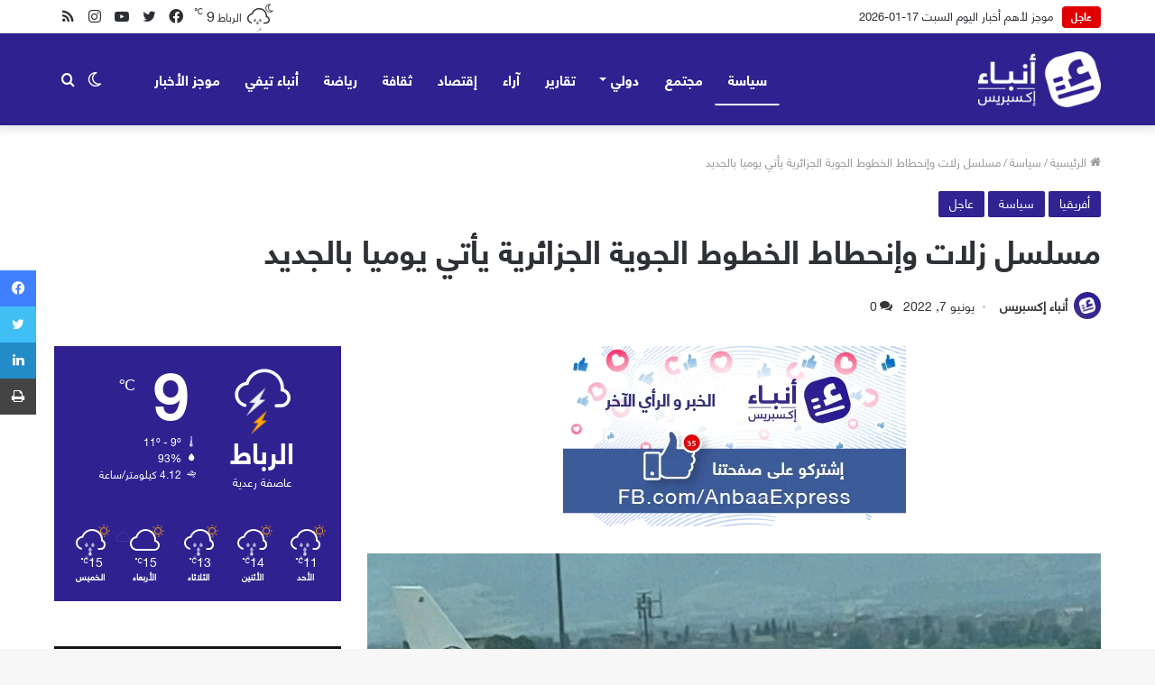

--- FILE ---
content_type: text/html; charset=UTF-8
request_url: https://anbaaexpress.ma/2022/06/%D9%85%D8%B3%D9%84%D8%B3%D9%84-%D8%B2%D9%84%D8%A7%D8%AA-%D9%88%D8%A5%D9%86%D8%AD%D8%B7%D8%A7%D8%B7-%D8%A7%D9%84%D8%AE%D8%B7%D9%88%D8%B7-%D8%A7%D9%84%D8%AC%D9%88%D9%8A%D8%A9-%D8%A7%D9%84%D8%AC%D8%B2/
body_size: 41847
content:
<!DOCTYPE html>
<html dir="rtl" lang="ar" class="" data-skin="light">
<head>
	<meta charset="UTF-8" />
	<link rel="profile" href="http://gmpg.org/xfn/11" />
			<script type="text/javascript">try{if("undefined"!=typeof localStorage){var tieSkin=localStorage.getItem("tie-skin"),html=document.getElementsByTagName("html")[0].classList,htmlSkin="light";if(html.contains("dark-skin")&&(htmlSkin="dark"),null!=tieSkin&&tieSkin!=htmlSkin){html.add("tie-skin-inverted");var tieSkinInverted=!0}"dark"==tieSkin?html.add("dark-skin"):"light"==tieSkin&&html.remove("dark-skin")}}catch(t){console.log(t)}</script>
		
<meta http-equiv='x-dns-prefetch-control' content='on'>
<link rel='dns-prefetch' href='//cdnjs.cloudflare.com' />
<link rel='dns-prefetch' href='//ajax.googleapis.com' />
<link rel='dns-prefetch' href='//fonts.googleapis.com' />
<link rel='dns-prefetch' href='//fonts.gstatic.com' />
<link rel='dns-prefetch' href='//s.gravatar.com' />
<link rel='dns-prefetch' href='//www.google-analytics.com' />
<link rel='preload' as='image' href='https://anbaaexpress.ma/wp-content/uploads/2022/05/logow.png'>
<link rel='preload' as='image' href='https://anbaaexpress.ma/wp-content/uploads/2022/06/IMG_20220607_230131_424-780x470.jpg'>
<link rel='preload' as='font' href='https://anbaaexpress.ma/wp-content/themes/jannah/assets/fonts/tielabs-fonticon/tielabs-fonticon.woff' type='font/woff' crossorigin='anonymous' />
<link rel='preload' as='font' href='https://anbaaexpress.ma/wp-content/themes/jannah/assets/fonts/fontawesome/fa-solid-900.woff2' type='font/woff2' crossorigin='anonymous' />
<link rel='preload' as='font' href='https://anbaaexpress.ma/wp-content/themes/jannah/assets/fonts/fontawesome/fa-brands-400.woff2' type='font/woff2' crossorigin='anonymous' />
<link rel='preload' as='font' href='https://anbaaexpress.ma/wp-content/themes/jannah/assets/fonts/fontawesome/fa-regular-400.woff2' type='font/woff2' crossorigin='anonymous' />
<meta name='robots' content='index, follow, max-image-preview:large, max-snippet:-1, max-video-preview:-1' />
<script type="text/javascript" id="wpp-js" src="https://anbaaexpress.ma/wp-content/plugins/wordpress-popular-posts/assets/js/wpp.min.js" data-sampling="0" data-sampling-rate="100" data-api-url="https://anbaaexpress.ma/wp-json/wordpress-popular-posts" data-post-id="3946" data-token="da36c037e9" data-lang="0" data-debug="0"></script>

	<!-- This site is optimized with the Yoast SEO plugin v23.0 - https://yoast.com/wordpress/plugins/seo/ -->
	<title>مسلسل زلات وإنحطاط الخطوط الجوية الجزائرية يأتي يوميا بالجديد</title>
	<meta name="description" content="بعد تقرير أنباء إكسبريس، حول فضائح الخطوط الجوية الجزائرية تم إقالة 7 مسؤولين في الجزائر، على خلفية العثور على جثتين لشابين تتراوح أعمارهما بين 20 و23 سنة" />
	<link rel="canonical" href="https://anbaaexpress.ma/2022/06/مسلسل-زلات-وإنحطاط-الخطوط-الجوية-الجز/" />
	<meta property="og:locale" content="ar_AR" />
	<meta property="og:type" content="article" />
	<meta property="og:title" content="مسلسل زلات وإنحطاط الخطوط الجوية الجزائرية يأتي يوميا بالجديد" />
	<meta property="og:description" content="بعد تقرير أنباء إكسبريس، حول فضائح الخطوط الجوية الجزائرية تم إقالة 7 مسؤولين في الجزائر، على خلفية العثور على جثتين لشابين تتراوح أعمارهما بين 20 و23 سنة" />
	<meta property="og:url" content="https://anbaaexpress.ma/2022/06/مسلسل-زلات-وإنحطاط-الخطوط-الجوية-الجز/" />
	<meta property="og:site_name" content="أنباء إكسبريس" />
	<meta property="article:publisher" content="https://facebook.com/anbaaexpress" />
	<meta property="article:author" content="https://web.facebook.com/anbaaexpress" />
	<meta property="article:published_time" content="2022-06-07T22:13:28+00:00" />
	<meta property="og:image" content="https://anbaaexpress.ma/wp-content/uploads/2022/06/IMG_20220607_230131_424.jpg" />
	<meta property="og:image:width" content="1138" />
	<meta property="og:image:height" content="640" />
	<meta property="og:image:type" content="image/jpeg" />
	<meta name="author" content="أنباء إكسبريس" />
	<meta name="twitter:card" content="summary_large_image" />
	<meta name="twitter:creator" content="@https://twitter.com/anbaaexpress" />
	<meta name="twitter:site" content="@anbaaexpress" />
	<meta name="twitter:label1" content="كُتب بواسطة" />
	<meta name="twitter:data1" content="أنباء إكسبريس" />
	<meta name="twitter:label2" content="وقت القراءة المُقدّر" />
	<meta name="twitter:data2" content="دقيقتان" />
	<script type="application/ld+json" class="yoast-schema-graph">{"@context":"https://schema.org","@graph":[{"@type":"Article","@id":"https://anbaaexpress.ma/2022/06/%d9%85%d8%b3%d9%84%d8%b3%d9%84-%d8%b2%d9%84%d8%a7%d8%aa-%d9%88%d8%a5%d9%86%d8%ad%d8%b7%d8%a7%d8%b7-%d8%a7%d9%84%d8%ae%d8%b7%d9%88%d8%b7-%d8%a7%d9%84%d8%ac%d9%88%d9%8a%d8%a9-%d8%a7%d9%84%d8%ac%d8%b2/#article","isPartOf":{"@id":"https://anbaaexpress.ma/2022/06/%d9%85%d8%b3%d9%84%d8%b3%d9%84-%d8%b2%d9%84%d8%a7%d8%aa-%d9%88%d8%a5%d9%86%d8%ad%d8%b7%d8%a7%d8%b7-%d8%a7%d9%84%d8%ae%d8%b7%d9%88%d8%b7-%d8%a7%d9%84%d8%ac%d9%88%d9%8a%d8%a9-%d8%a7%d9%84%d8%ac%d8%b2/"},"author":{"name":"أنباء إكسبريس","@id":"https://anbaaexpress.ma/#/schema/person/3d1eb499384238583e78a11008e5eae5"},"headline":"مسلسل زلات وإنحطاط الخطوط الجوية الجزائرية يأتي يوميا بالجديد","datePublished":"2022-06-07T22:13:28+00:00","dateModified":"2022-06-07T22:13:28+00:00","mainEntityOfPage":{"@id":"https://anbaaexpress.ma/2022/06/%d9%85%d8%b3%d9%84%d8%b3%d9%84-%d8%b2%d9%84%d8%a7%d8%aa-%d9%88%d8%a5%d9%86%d8%ad%d8%b7%d8%a7%d8%b7-%d8%a7%d9%84%d8%ae%d8%b7%d9%88%d8%b7-%d8%a7%d9%84%d8%ac%d9%88%d9%8a%d8%a9-%d8%a7%d9%84%d8%ac%d8%b2/"},"wordCount":0,"commentCount":0,"publisher":{"@id":"https://anbaaexpress.ma/#organization"},"image":{"@id":"https://anbaaexpress.ma/2022/06/%d9%85%d8%b3%d9%84%d8%b3%d9%84-%d8%b2%d9%84%d8%a7%d8%aa-%d9%88%d8%a5%d9%86%d8%ad%d8%b7%d8%a7%d8%b7-%d8%a7%d9%84%d8%ae%d8%b7%d9%88%d8%b7-%d8%a7%d9%84%d8%ac%d9%88%d9%8a%d8%a9-%d8%a7%d9%84%d8%ac%d8%b2/#primaryimage"},"thumbnailUrl":"https://anbaaexpress.ma/wp-content/uploads/2022/06/IMG_20220607_230131_424.jpg","keywords":["الخطوط الجوية الجزائرية","الهواري بومدين","انحطاط","فضائح الفساد","وفاة شابين"],"articleSection":["أفريقيا","سياسة","عاجل"],"inLanguage":"ar","potentialAction":[{"@type":"CommentAction","name":"Comment","target":["https://anbaaexpress.ma/2022/06/%d9%85%d8%b3%d9%84%d8%b3%d9%84-%d8%b2%d9%84%d8%a7%d8%aa-%d9%88%d8%a5%d9%86%d8%ad%d8%b7%d8%a7%d8%b7-%d8%a7%d9%84%d8%ae%d8%b7%d9%88%d8%b7-%d8%a7%d9%84%d8%ac%d9%88%d9%8a%d8%a9-%d8%a7%d9%84%d8%ac%d8%b2/#respond"]}]},{"@type":"WebPage","@id":"https://anbaaexpress.ma/2022/06/%d9%85%d8%b3%d9%84%d8%b3%d9%84-%d8%b2%d9%84%d8%a7%d8%aa-%d9%88%d8%a5%d9%86%d8%ad%d8%b7%d8%a7%d8%b7-%d8%a7%d9%84%d8%ae%d8%b7%d9%88%d8%b7-%d8%a7%d9%84%d8%ac%d9%88%d9%8a%d8%a9-%d8%a7%d9%84%d8%ac%d8%b2/","url":"https://anbaaexpress.ma/2022/06/%d9%85%d8%b3%d9%84%d8%b3%d9%84-%d8%b2%d9%84%d8%a7%d8%aa-%d9%88%d8%a5%d9%86%d8%ad%d8%b7%d8%a7%d8%b7-%d8%a7%d9%84%d8%ae%d8%b7%d9%88%d8%b7-%d8%a7%d9%84%d8%ac%d9%88%d9%8a%d8%a9-%d8%a7%d9%84%d8%ac%d8%b2/","name":"مسلسل زلات وإنحطاط الخطوط الجوية الجزائرية يأتي يوميا بالجديد","isPartOf":{"@id":"https://anbaaexpress.ma/#website"},"primaryImageOfPage":{"@id":"https://anbaaexpress.ma/2022/06/%d9%85%d8%b3%d9%84%d8%b3%d9%84-%d8%b2%d9%84%d8%a7%d8%aa-%d9%88%d8%a5%d9%86%d8%ad%d8%b7%d8%a7%d8%b7-%d8%a7%d9%84%d8%ae%d8%b7%d9%88%d8%b7-%d8%a7%d9%84%d8%ac%d9%88%d9%8a%d8%a9-%d8%a7%d9%84%d8%ac%d8%b2/#primaryimage"},"image":{"@id":"https://anbaaexpress.ma/2022/06/%d9%85%d8%b3%d9%84%d8%b3%d9%84-%d8%b2%d9%84%d8%a7%d8%aa-%d9%88%d8%a5%d9%86%d8%ad%d8%b7%d8%a7%d8%b7-%d8%a7%d9%84%d8%ae%d8%b7%d9%88%d8%b7-%d8%a7%d9%84%d8%ac%d9%88%d9%8a%d8%a9-%d8%a7%d9%84%d8%ac%d8%b2/#primaryimage"},"thumbnailUrl":"https://anbaaexpress.ma/wp-content/uploads/2022/06/IMG_20220607_230131_424.jpg","datePublished":"2022-06-07T22:13:28+00:00","dateModified":"2022-06-07T22:13:28+00:00","description":"بعد تقرير أنباء إكسبريس، حول فضائح الخطوط الجوية الجزائرية تم إقالة 7 مسؤولين في الجزائر، على خلفية العثور على جثتين لشابين تتراوح أعمارهما بين 20 و23 سنة","breadcrumb":{"@id":"https://anbaaexpress.ma/2022/06/%d9%85%d8%b3%d9%84%d8%b3%d9%84-%d8%b2%d9%84%d8%a7%d8%aa-%d9%88%d8%a5%d9%86%d8%ad%d8%b7%d8%a7%d8%b7-%d8%a7%d9%84%d8%ae%d8%b7%d9%88%d8%b7-%d8%a7%d9%84%d8%ac%d9%88%d9%8a%d8%a9-%d8%a7%d9%84%d8%ac%d8%b2/#breadcrumb"},"inLanguage":"ar","potentialAction":[{"@type":"ReadAction","target":["https://anbaaexpress.ma/2022/06/%d9%85%d8%b3%d9%84%d8%b3%d9%84-%d8%b2%d9%84%d8%a7%d8%aa-%d9%88%d8%a5%d9%86%d8%ad%d8%b7%d8%a7%d8%b7-%d8%a7%d9%84%d8%ae%d8%b7%d9%88%d8%b7-%d8%a7%d9%84%d8%ac%d9%88%d9%8a%d8%a9-%d8%a7%d9%84%d8%ac%d8%b2/"]}]},{"@type":"ImageObject","inLanguage":"ar","@id":"https://anbaaexpress.ma/2022/06/%d9%85%d8%b3%d9%84%d8%b3%d9%84-%d8%b2%d9%84%d8%a7%d8%aa-%d9%88%d8%a5%d9%86%d8%ad%d8%b7%d8%a7%d8%b7-%d8%a7%d9%84%d8%ae%d8%b7%d9%88%d8%b7-%d8%a7%d9%84%d8%ac%d9%88%d9%8a%d8%a9-%d8%a7%d9%84%d8%ac%d8%b2/#primaryimage","url":"https://anbaaexpress.ma/wp-content/uploads/2022/06/IMG_20220607_230131_424.jpg","contentUrl":"https://anbaaexpress.ma/wp-content/uploads/2022/06/IMG_20220607_230131_424.jpg","width":1138,"height":640},{"@type":"BreadcrumbList","@id":"https://anbaaexpress.ma/2022/06/%d9%85%d8%b3%d9%84%d8%b3%d9%84-%d8%b2%d9%84%d8%a7%d8%aa-%d9%88%d8%a5%d9%86%d8%ad%d8%b7%d8%a7%d8%b7-%d8%a7%d9%84%d8%ae%d8%b7%d9%88%d8%b7-%d8%a7%d9%84%d8%ac%d9%88%d9%8a%d8%a9-%d8%a7%d9%84%d8%ac%d8%b2/#breadcrumb","itemListElement":[{"@type":"ListItem","position":1,"name":"Home","item":"https://anbaaexpress.ma/"},{"@type":"ListItem","position":2,"name":"مسلسل زلات وإنحطاط الخطوط الجوية الجزائرية يأتي يوميا بالجديد"}]},{"@type":"WebSite","@id":"https://anbaaexpress.ma/#website","url":"https://anbaaexpress.ma/","name":"أنباء إكسبريس","description":"جريدة إلكترونية مغربية.","publisher":{"@id":"https://anbaaexpress.ma/#organization"},"potentialAction":[{"@type":"SearchAction","target":{"@type":"EntryPoint","urlTemplate":"https://anbaaexpress.ma/?s={search_term_string}"},"query-input":"required name=search_term_string"}],"inLanguage":"ar"},{"@type":"Organization","@id":"https://anbaaexpress.ma/#organization","name":"أنباء إكسبريس","url":"https://anbaaexpress.ma/","logo":{"@type":"ImageObject","inLanguage":"ar","@id":"https://anbaaexpress.ma/#/schema/logo/image/","url":"https://anbaaexpress.ma/wp-content/uploads/2022/05/anbaa-logo-1-1.png","contentUrl":"https://anbaaexpress.ma/wp-content/uploads/2022/05/anbaa-logo-1-1.png","width":677,"height":308,"caption":"أنباء إكسبريس"},"image":{"@id":"https://anbaaexpress.ma/#/schema/logo/image/"},"sameAs":["https://facebook.com/anbaaexpress","https://x.com/anbaaexpress","https://instagram.com/anbaaexpress"]},{"@type":"Person","@id":"https://anbaaexpress.ma/#/schema/person/3d1eb499384238583e78a11008e5eae5","name":"أنباء إكسبريس","image":{"@type":"ImageObject","inLanguage":"ar","@id":"https://anbaaexpress.ma/#/schema/person/image/","url":"http://anbaaexpress.ma/wp-content/uploads/2022/05/cropped-Anbaa-icon-04-96x96.png","contentUrl":"http://anbaaexpress.ma/wp-content/uploads/2022/05/cropped-Anbaa-icon-04-96x96.png","caption":"أنباء إكسبريس"},"sameAs":["https://anbaaexpress.ma/","https://web.facebook.com/anbaaexpress","https://www.instagram.com/anbaaexpress/","https://x.com/https://twitter.com/anbaaexpress"],"url":"https://anbaaexpress.ma/author/anbaaexpress/"}]}</script>
	<!-- / Yoast SEO plugin. -->


<link rel='dns-prefetch' href='//stats.wp.com' />
<link rel="alternate" type="application/rss+xml" title="أنباء إكسبريس &laquo; الخلاصة" href="https://anbaaexpress.ma/feed/" />
<link rel="alternate" type="application/rss+xml" title="أنباء إكسبريس &laquo; خلاصة التعليقات" href="https://anbaaexpress.ma/comments/feed/" />
<link rel="alternate" type="application/rss+xml" title="أنباء إكسبريس &laquo; مسلسل زلات وإنحطاط الخطوط الجوية الجزائرية يأتي يوميا بالجديد خلاصة التعليقات" href="https://anbaaexpress.ma/2022/06/%d9%85%d8%b3%d9%84%d8%b3%d9%84-%d8%b2%d9%84%d8%a7%d8%aa-%d9%88%d8%a5%d9%86%d8%ad%d8%b7%d8%a7%d8%b7-%d8%a7%d9%84%d8%ae%d8%b7%d9%88%d8%b7-%d8%a7%d9%84%d8%ac%d9%88%d9%8a%d8%a9-%d8%a7%d9%84%d8%ac%d8%b2/feed/" />
<link rel="alternate" title="oEmbed (JSON)" type="application/json+oembed" href="https://anbaaexpress.ma/wp-json/oembed/1.0/embed?url=https%3A%2F%2Fanbaaexpress.ma%2F2022%2F06%2F%25d9%2585%25d8%25b3%25d9%2584%25d8%25b3%25d9%2584-%25d8%25b2%25d9%2584%25d8%25a7%25d8%25aa-%25d9%2588%25d8%25a5%25d9%2586%25d8%25ad%25d8%25b7%25d8%25a7%25d8%25b7-%25d8%25a7%25d9%2584%25d8%25ae%25d8%25b7%25d9%2588%25d8%25b7-%25d8%25a7%25d9%2584%25d8%25ac%25d9%2588%25d9%258a%25d8%25a9-%25d8%25a7%25d9%2584%25d8%25ac%25d8%25b2%2F" />
<link rel="alternate" title="oEmbed (XML)" type="text/xml+oembed" href="https://anbaaexpress.ma/wp-json/oembed/1.0/embed?url=https%3A%2F%2Fanbaaexpress.ma%2F2022%2F06%2F%25d9%2585%25d8%25b3%25d9%2584%25d8%25b3%25d9%2584-%25d8%25b2%25d9%2584%25d8%25a7%25d8%25aa-%25d9%2588%25d8%25a5%25d9%2586%25d8%25ad%25d8%25b7%25d8%25a7%25d8%25b7-%25d8%25a7%25d9%2584%25d8%25ae%25d8%25b7%25d9%2588%25d8%25b7-%25d8%25a7%25d9%2584%25d8%25ac%25d9%2588%25d9%258a%25d8%25a9-%25d8%25a7%25d9%2584%25d8%25ac%25d8%25b2%2F&#038;format=xml" />
		<!-- This site uses the Google Analytics by MonsterInsights plugin v8.28.0 - Using Analytics tracking - https://www.monsterinsights.com/ -->
							<script src="//www.googletagmanager.com/gtag/js?id=G-QLXEC8NJ70"  data-cfasync="false" data-wpfc-render="false" type="text/javascript" async></script>
			<script data-cfasync="false" data-wpfc-render="false" type="text/javascript">
				var mi_version = '8.28.0';
				var mi_track_user = true;
				var mi_no_track_reason = '';
								var MonsterInsightsDefaultLocations = {"page_location":"https:\/\/anbaaexpress.ma\/2022\/06\/%D9%85%D8%B3%D9%84%D8%B3%D9%84-%D8%B2%D9%84%D8%A7%D8%AA-%D9%88%D8%A5%D9%86%D8%AD%D8%B7%D8%A7%D8%B7-%D8%A7%D9%84%D8%AE%D8%B7%D9%88%D8%B7-%D8%A7%D9%84%D8%AC%D9%88%D9%8A%D8%A9-%D8%A7%D9%84%D8%AC%D8%B2\/"};
				if ( typeof MonsterInsightsPrivacyGuardFilter === 'function' ) {
					var MonsterInsightsLocations = (typeof MonsterInsightsExcludeQuery === 'object') ? MonsterInsightsPrivacyGuardFilter( MonsterInsightsExcludeQuery ) : MonsterInsightsPrivacyGuardFilter( MonsterInsightsDefaultLocations );
				} else {
					var MonsterInsightsLocations = (typeof MonsterInsightsExcludeQuery === 'object') ? MonsterInsightsExcludeQuery : MonsterInsightsDefaultLocations;
				}

								var disableStrs = [
										'ga-disable-G-QLXEC8NJ70',
									];

				/* Function to detect opted out users */
				function __gtagTrackerIsOptedOut() {
					for (var index = 0; index < disableStrs.length; index++) {
						if (document.cookie.indexOf(disableStrs[index] + '=true') > -1) {
							return true;
						}
					}

					return false;
				}

				/* Disable tracking if the opt-out cookie exists. */
				if (__gtagTrackerIsOptedOut()) {
					for (var index = 0; index < disableStrs.length; index++) {
						window[disableStrs[index]] = true;
					}
				}

				/* Opt-out function */
				function __gtagTrackerOptout() {
					for (var index = 0; index < disableStrs.length; index++) {
						document.cookie = disableStrs[index] + '=true; expires=Thu, 31 Dec 2099 23:59:59 UTC; path=/';
						window[disableStrs[index]] = true;
					}
				}

				if ('undefined' === typeof gaOptout) {
					function gaOptout() {
						__gtagTrackerOptout();
					}
				}
								window.dataLayer = window.dataLayer || [];

				window.MonsterInsightsDualTracker = {
					helpers: {},
					trackers: {},
				};
				if (mi_track_user) {
					function __gtagDataLayer() {
						dataLayer.push(arguments);
					}

					function __gtagTracker(type, name, parameters) {
						if (!parameters) {
							parameters = {};
						}

						if (parameters.send_to) {
							__gtagDataLayer.apply(null, arguments);
							return;
						}

						if (type === 'event') {
														parameters.send_to = monsterinsights_frontend.v4_id;
							var hookName = name;
							if (typeof parameters['event_category'] !== 'undefined') {
								hookName = parameters['event_category'] + ':' + name;
							}

							if (typeof MonsterInsightsDualTracker.trackers[hookName] !== 'undefined') {
								MonsterInsightsDualTracker.trackers[hookName](parameters);
							} else {
								__gtagDataLayer('event', name, parameters);
							}
							
						} else {
							__gtagDataLayer.apply(null, arguments);
						}
					}

					__gtagTracker('js', new Date());
					__gtagTracker('set', {
						'developer_id.dZGIzZG': true,
											});
					if ( MonsterInsightsLocations.page_location ) {
						__gtagTracker('set', MonsterInsightsLocations);
					}
										__gtagTracker('config', 'G-QLXEC8NJ70', {"forceSSL":"true","link_attribution":"true"} );
															window.gtag = __gtagTracker;										(function () {
						/* https://developers.google.com/analytics/devguides/collection/analyticsjs/ */
						/* ga and __gaTracker compatibility shim. */
						var noopfn = function () {
							return null;
						};
						var newtracker = function () {
							return new Tracker();
						};
						var Tracker = function () {
							return null;
						};
						var p = Tracker.prototype;
						p.get = noopfn;
						p.set = noopfn;
						p.send = function () {
							var args = Array.prototype.slice.call(arguments);
							args.unshift('send');
							__gaTracker.apply(null, args);
						};
						var __gaTracker = function () {
							var len = arguments.length;
							if (len === 0) {
								return;
							}
							var f = arguments[len - 1];
							if (typeof f !== 'object' || f === null || typeof f.hitCallback !== 'function') {
								if ('send' === arguments[0]) {
									var hitConverted, hitObject = false, action;
									if ('event' === arguments[1]) {
										if ('undefined' !== typeof arguments[3]) {
											hitObject = {
												'eventAction': arguments[3],
												'eventCategory': arguments[2],
												'eventLabel': arguments[4],
												'value': arguments[5] ? arguments[5] : 1,
											}
										}
									}
									if ('pageview' === arguments[1]) {
										if ('undefined' !== typeof arguments[2]) {
											hitObject = {
												'eventAction': 'page_view',
												'page_path': arguments[2],
											}
										}
									}
									if (typeof arguments[2] === 'object') {
										hitObject = arguments[2];
									}
									if (typeof arguments[5] === 'object') {
										Object.assign(hitObject, arguments[5]);
									}
									if ('undefined' !== typeof arguments[1].hitType) {
										hitObject = arguments[1];
										if ('pageview' === hitObject.hitType) {
											hitObject.eventAction = 'page_view';
										}
									}
									if (hitObject) {
										action = 'timing' === arguments[1].hitType ? 'timing_complete' : hitObject.eventAction;
										hitConverted = mapArgs(hitObject);
										__gtagTracker('event', action, hitConverted);
									}
								}
								return;
							}

							function mapArgs(args) {
								var arg, hit = {};
								var gaMap = {
									'eventCategory': 'event_category',
									'eventAction': 'event_action',
									'eventLabel': 'event_label',
									'eventValue': 'event_value',
									'nonInteraction': 'non_interaction',
									'timingCategory': 'event_category',
									'timingVar': 'name',
									'timingValue': 'value',
									'timingLabel': 'event_label',
									'page': 'page_path',
									'location': 'page_location',
									'title': 'page_title',
									'referrer' : 'page_referrer',
								};
								for (arg in args) {
																		if (!(!args.hasOwnProperty(arg) || !gaMap.hasOwnProperty(arg))) {
										hit[gaMap[arg]] = args[arg];
									} else {
										hit[arg] = args[arg];
									}
								}
								return hit;
							}

							try {
								f.hitCallback();
							} catch (ex) {
							}
						};
						__gaTracker.create = newtracker;
						__gaTracker.getByName = newtracker;
						__gaTracker.getAll = function () {
							return [];
						};
						__gaTracker.remove = noopfn;
						__gaTracker.loaded = true;
						window['__gaTracker'] = __gaTracker;
					})();
									} else {
										console.log("");
					(function () {
						function __gtagTracker() {
							return null;
						}

						window['__gtagTracker'] = __gtagTracker;
						window['gtag'] = __gtagTracker;
					})();
									}
			</script>
				<!-- / Google Analytics by MonsterInsights -->
		<style id='wp-img-auto-sizes-contain-inline-css' type='text/css'>
img:is([sizes=auto i],[sizes^="auto," i]){contain-intrinsic-size:3000px 1500px}
/*# sourceURL=wp-img-auto-sizes-contain-inline-css */
</style>

<style id='wp-emoji-styles-inline-css' type='text/css'>

	img.wp-smiley, img.emoji {
		display: inline !important;
		border: none !important;
		box-shadow: none !important;
		height: 1em !important;
		width: 1em !important;
		margin: 0 0.07em !important;
		vertical-align: -0.1em !important;
		background: none !important;
		padding: 0 !important;
	}
/*# sourceURL=wp-emoji-styles-inline-css */
</style>
<style id='classic-theme-styles-inline-css' type='text/css'>
/*! This file is auto-generated */
.wp-block-button__link{color:#fff;background-color:#32373c;border-radius:9999px;box-shadow:none;text-decoration:none;padding:calc(.667em + 2px) calc(1.333em + 2px);font-size:1.125em}.wp-block-file__button{background:#32373c;color:#fff;text-decoration:none}
/*# sourceURL=/wp-includes/css/classic-themes.min.css */
</style>
<link rel='stylesheet' id='wordpress-popular-posts-css-css' href='https://anbaaexpress.ma/wp-content/plugins/wordpress-popular-posts/assets/css/wpp.css?ver=7.0.1' type='text/css' media='all' />
<link rel='stylesheet' id='tie-css-base-css' href='https://anbaaexpress.ma/wp-content/themes/jannah/assets/css/base.min.css?ver=5.4.10' type='text/css' media='all' />
<link rel='stylesheet' id='tie-css-styles-css' href='https://anbaaexpress.ma/wp-content/themes/jannah/assets/css/style.min.css?ver=5.4.10' type='text/css' media='all' />
<link rel='stylesheet' id='tie-css-widgets-css' href='https://anbaaexpress.ma/wp-content/themes/jannah/assets/css/widgets.min.css?ver=5.4.10' type='text/css' media='all' />
<link rel='stylesheet' id='tie-css-helpers-css' href='https://anbaaexpress.ma/wp-content/themes/jannah/assets/css/helpers.min.css?ver=5.4.10' type='text/css' media='all' />
<link rel='stylesheet' id='tie-fontawesome5-css' href='https://anbaaexpress.ma/wp-content/themes/jannah/assets/css/fontawesome.css?ver=5.4.10' type='text/css' media='all' />
<link rel='stylesheet' id='tie-css-ilightbox-css' href='https://anbaaexpress.ma/wp-content/themes/jannah/assets/ilightbox/dark-skin/skin.css?ver=5.4.10' type='text/css' media='all' />
<link rel='stylesheet' id='tie-css-shortcodes-css' href='https://anbaaexpress.ma/wp-content/themes/jannah/assets/css/plugins/shortcodes.min.css?ver=5.4.10' type='text/css' media='all' />
<link rel='stylesheet' id='tie-css-single-css' href='https://anbaaexpress.ma/wp-content/themes/jannah/assets/css/single.min.css?ver=5.4.10' type='text/css' media='all' />
<link rel='stylesheet' id='tie-css-print-css' href='https://anbaaexpress.ma/wp-content/themes/jannah/assets/css/print.css?ver=5.4.10' type='text/css' media='print' />
<link rel='stylesheet' id='taqyeem-styles-css' href='https://anbaaexpress.ma/wp-content/themes/jannah/assets/css/plugins/taqyeem.min.css?ver=5.4.10' type='text/css' media='all' />
<style id='taqyeem-styles-inline-css' type='text/css'>
@font-face {font-family: 'anbaa';font-display: swap;src: url('https://anbaaexpress.ma/wp-content/uploads/2022/05/HelveticaNeueLTArabic-Roman.ttf') format('truetype');}@font-face {font-family: 'anbaa bold';font-display: swap;src: url('https://anbaaexpress.ma/wp-content/uploads/2022/05/HelveticaNeueLTArabic-Bold.ttf') format('truetype');}@font-face {font-family: 'anbaa bold';font-display: swap;src: url('https://anbaaexpress.ma/wp-content/uploads/2022/05/HelveticaNeueLTArabic-Bold.ttf') format('truetype');}body{font-family: 'anbaa';}.logo-text,h1,h2,h3,h4,h5,h6,.the-subtitle{font-family: 'anbaa bold';}#main-nav .main-menu > ul > li > a{font-family: 'anbaa bold';}#main-nav .main-menu > ul > li > a{text-transform: uppercase;}.brand-title,a:hover,.tie-popup-search-submit,#logo.text-logo a,.theme-header nav .components #search-submit:hover,.theme-header .header-nav .components > li:hover > a,.theme-header .header-nav .components li a:hover,.main-menu ul.cats-vertical li a.is-active,.main-menu ul.cats-vertical li a:hover,.main-nav li.mega-menu .post-meta a:hover,.main-nav li.mega-menu .post-box-title a:hover,.search-in-main-nav.autocomplete-suggestions a:hover,#main-nav .menu ul:not(.cats-horizontal) li:hover > a,#main-nav .menu ul li.current-menu-item:not(.mega-link-column) > a,.top-nav .menu li:hover > a,.top-nav .menu > .tie-current-menu > a,.search-in-top-nav.autocomplete-suggestions .post-title a:hover,div.mag-box .mag-box-options .mag-box-filter-links a.active,.mag-box-filter-links .flexMenu-viewMore:hover > a,.stars-rating-active,body .tabs.tabs .active > a,.video-play-icon,.spinner-circle:after,#go-to-content:hover,.comment-list .comment-author .fn,.commentlist .comment-author .fn,blockquote::before,blockquote cite,blockquote.quote-simple p,.multiple-post-pages a:hover,#story-index li .is-current,.latest-tweets-widget .twitter-icon-wrap span,.wide-slider-nav-wrapper .slide,.wide-next-prev-slider-wrapper .tie-slider-nav li:hover span,.review-final-score h3,#mobile-menu-icon:hover .menu-text,body .entry a,.dark-skin body .entry a,.entry .post-bottom-meta a:hover,.comment-list .comment-content a,q a,blockquote a,.widget.tie-weather-widget .icon-basecloud-bg:after,.site-footer a:hover,.site-footer .stars-rating-active,.site-footer .twitter-icon-wrap span,.site-info a:hover{color: #302191;}#instagram-link a:hover{color: #302191 !important;border-color: #302191 !important;}[type='submit'],.button,.generic-button a,.generic-button button,.theme-header .header-nav .comp-sub-menu a.button.guest-btn:hover,.theme-header .header-nav .comp-sub-menu a.checkout-button,nav.main-nav .menu > li.tie-current-menu > a,nav.main-nav .menu > li:hover > a,.main-menu .mega-links-head:after,.main-nav .mega-menu.mega-cat .cats-horizontal li a.is-active,#mobile-menu-icon:hover .nav-icon,#mobile-menu-icon:hover .nav-icon:before,#mobile-menu-icon:hover .nav-icon:after,.search-in-main-nav.autocomplete-suggestions a.button,.search-in-top-nav.autocomplete-suggestions a.button,.spinner > div,.post-cat,.pages-numbers li.current span,.multiple-post-pages > span,#tie-wrapper .mejs-container .mejs-controls,.mag-box-filter-links a:hover,.slider-arrow-nav a:not(.pagination-disabled):hover,.comment-list .reply a:hover,.commentlist .reply a:hover,#reading-position-indicator,#story-index-icon,.videos-block .playlist-title,.review-percentage .review-item span span,.tie-slick-dots li.slick-active button,.tie-slick-dots li button:hover,.digital-rating-static,.timeline-widget li a:hover .date:before,#wp-calendar #today,.posts-list-counter li.widget-post-list:before,.cat-counter a + span,.tie-slider-nav li span:hover,.fullwidth-area .widget_tag_cloud .tagcloud a:hover,.magazine2:not(.block-head-4) .dark-widgetized-area ul.tabs a:hover,.magazine2:not(.block-head-4) .dark-widgetized-area ul.tabs .active a,.magazine1 .dark-widgetized-area ul.tabs a:hover,.magazine1 .dark-widgetized-area ul.tabs .active a,.block-head-4.magazine2 .dark-widgetized-area .tabs.tabs .active a,.block-head-4.magazine2 .dark-widgetized-area .tabs > .active a:before,.block-head-4.magazine2 .dark-widgetized-area .tabs > .active a:after,.demo_store,.demo #logo:after,.demo #sticky-logo:after,.widget.tie-weather-widget,span.video-close-btn:hover,#go-to-top,.latest-tweets-widget .slider-links .button:not(:hover){background-color: #302191;color: #FFFFFF;}.tie-weather-widget .widget-title .the-subtitle,.block-head-4.magazine2 #footer .tabs .active a:hover{color: #FFFFFF;}pre,code,.pages-numbers li.current span,.theme-header .header-nav .comp-sub-menu a.button.guest-btn:hover,.multiple-post-pages > span,.post-content-slideshow .tie-slider-nav li span:hover,#tie-body .tie-slider-nav li > span:hover,.slider-arrow-nav a:not(.pagination-disabled):hover,.main-nav .mega-menu.mega-cat .cats-horizontal li a.is-active,.main-nav .mega-menu.mega-cat .cats-horizontal li a:hover,.main-menu .menu > li > .menu-sub-content{border-color: #302191;}.main-menu .menu > li.tie-current-menu{border-bottom-color: #302191;}.top-nav .menu li.tie-current-menu > a:before,.top-nav .menu li.menu-item-has-children:hover > a:before{border-top-color: #302191;}.main-nav .main-menu .menu > li.tie-current-menu > a:before,.main-nav .main-menu .menu > li:hover > a:before{border-top-color: #FFFFFF;}header.main-nav-light .main-nav .menu-item-has-children li:hover > a:before,header.main-nav-light .main-nav .mega-menu li:hover > a:before{border-left-color: #302191;}.rtl header.main-nav-light .main-nav .menu-item-has-children li:hover > a:before,.rtl header.main-nav-light .main-nav .mega-menu li:hover > a:before{border-right-color: #302191;border-left-color: transparent;}.top-nav ul.menu li .menu-item-has-children:hover > a:before{border-top-color: transparent;border-left-color: #302191;}.rtl .top-nav ul.menu li .menu-item-has-children:hover > a:before{border-left-color: transparent;border-right-color: #302191;}::-moz-selection{background-color: #302191;color: #FFFFFF;}::selection{background-color: #302191;color: #FFFFFF;}circle.circle_bar{stroke: #302191;}#reading-position-indicator{box-shadow: 0 0 10px rgba( 48,33,145,0.7);}#logo.text-logo a:hover,body .entry a:hover,.dark-skin body .entry a:hover,.comment-list .comment-content a:hover,.block-head-4.magazine2 .site-footer .tabs li a:hover,q a:hover,blockquote a:hover{color: #00005f;}.button:hover,input[type='submit']:hover,.generic-button a:hover,.generic-button button:hover,a.post-cat:hover,.site-footer .button:hover,.site-footer [type='submit']:hover,.search-in-main-nav.autocomplete-suggestions a.button:hover,.search-in-top-nav.autocomplete-suggestions a.button:hover,.theme-header .header-nav .comp-sub-menu a.checkout-button:hover{background-color: #00005f;color: #FFFFFF;}.theme-header .header-nav .comp-sub-menu a.checkout-button:not(:hover),body .entry a.button{color: #FFFFFF;}#story-index.is-compact .story-index-content{background-color: #302191;}#story-index.is-compact .story-index-content a,#story-index.is-compact .story-index-content .is-current{color: #FFFFFF;}#tie-body .section-title-default,#tie-body .mag-box-title,#tie-body #comments-title,#tie-body .review-box-header,#tie-body .comment-reply-title,#tie-body .comment-reply-title,#tie-body .related.products > h2,#tie-body .up-sells > h2,#tie-body .cross-sells > h2,#tie-body .cart_totals > h2,#tie-body .bbp-form legend{color: #FFFFFF;background-color: #302191;}#tie-body .mag-box-filter-links > li > a,#tie-body .mag-box-title h3 a,#tie-body .block-more-button{color: #FFFFFF;}#tie-body .flexMenu-viewMore:hover > a{color: #302191;}#tie-body .mag-box-filter-links > li > a:hover,#tie-body .mag-box-filter-links li > a.active{background-color: #FFFFFF;color: #302191;}#tie-body .slider-arrow-nav a{border-color: rgba(#FFFFFF ,0.2);color: #FFFFFF;}#tie-body .mag-box-title a.pagination-disabled,#tie-body .mag-box-title a.pagination-disabled:hover{color: #FFFFFF !important;}#tie-body .slider-arrow-nav a:not(.pagination-disabled):hover{background-color: #FFFFFF;border-color: #FFFFFF;color: #302191;}.brand-title,a:hover,.tie-popup-search-submit,#logo.text-logo a,.theme-header nav .components #search-submit:hover,.theme-header .header-nav .components > li:hover > a,.theme-header .header-nav .components li a:hover,.main-menu ul.cats-vertical li a.is-active,.main-menu ul.cats-vertical li a:hover,.main-nav li.mega-menu .post-meta a:hover,.main-nav li.mega-menu .post-box-title a:hover,.search-in-main-nav.autocomplete-suggestions a:hover,#main-nav .menu ul:not(.cats-horizontal) li:hover > a,#main-nav .menu ul li.current-menu-item:not(.mega-link-column) > a,.top-nav .menu li:hover > a,.top-nav .menu > .tie-current-menu > a,.search-in-top-nav.autocomplete-suggestions .post-title a:hover,div.mag-box .mag-box-options .mag-box-filter-links a.active,.mag-box-filter-links .flexMenu-viewMore:hover > a,.stars-rating-active,body .tabs.tabs .active > a,.video-play-icon,.spinner-circle:after,#go-to-content:hover,.comment-list .comment-author .fn,.commentlist .comment-author .fn,blockquote::before,blockquote cite,blockquote.quote-simple p,.multiple-post-pages a:hover,#story-index li .is-current,.latest-tweets-widget .twitter-icon-wrap span,.wide-slider-nav-wrapper .slide,.wide-next-prev-slider-wrapper .tie-slider-nav li:hover span,.review-final-score h3,#mobile-menu-icon:hover .menu-text,body .entry a,.dark-skin body .entry a,.entry .post-bottom-meta a:hover,.comment-list .comment-content a,q a,blockquote a,.widget.tie-weather-widget .icon-basecloud-bg:after,.site-footer a:hover,.site-footer .stars-rating-active,.site-footer .twitter-icon-wrap span,.site-info a:hover{color: #302191;}#instagram-link a:hover{color: #302191 !important;border-color: #302191 !important;}[type='submit'],.button,.generic-button a,.generic-button button,.theme-header .header-nav .comp-sub-menu a.button.guest-btn:hover,.theme-header .header-nav .comp-sub-menu a.checkout-button,nav.main-nav .menu > li.tie-current-menu > a,nav.main-nav .menu > li:hover > a,.main-menu .mega-links-head:after,.main-nav .mega-menu.mega-cat .cats-horizontal li a.is-active,#mobile-menu-icon:hover .nav-icon,#mobile-menu-icon:hover .nav-icon:before,#mobile-menu-icon:hover .nav-icon:after,.search-in-main-nav.autocomplete-suggestions a.button,.search-in-top-nav.autocomplete-suggestions a.button,.spinner > div,.post-cat,.pages-numbers li.current span,.multiple-post-pages > span,#tie-wrapper .mejs-container .mejs-controls,.mag-box-filter-links a:hover,.slider-arrow-nav a:not(.pagination-disabled):hover,.comment-list .reply a:hover,.commentlist .reply a:hover,#reading-position-indicator,#story-index-icon,.videos-block .playlist-title,.review-percentage .review-item span span,.tie-slick-dots li.slick-active button,.tie-slick-dots li button:hover,.digital-rating-static,.timeline-widget li a:hover .date:before,#wp-calendar #today,.posts-list-counter li.widget-post-list:before,.cat-counter a + span,.tie-slider-nav li span:hover,.fullwidth-area .widget_tag_cloud .tagcloud a:hover,.magazine2:not(.block-head-4) .dark-widgetized-area ul.tabs a:hover,.magazine2:not(.block-head-4) .dark-widgetized-area ul.tabs .active a,.magazine1 .dark-widgetized-area ul.tabs a:hover,.magazine1 .dark-widgetized-area ul.tabs .active a,.block-head-4.magazine2 .dark-widgetized-area .tabs.tabs .active a,.block-head-4.magazine2 .dark-widgetized-area .tabs > .active a:before,.block-head-4.magazine2 .dark-widgetized-area .tabs > .active a:after,.demo_store,.demo #logo:after,.demo #sticky-logo:after,.widget.tie-weather-widget,span.video-close-btn:hover,#go-to-top,.latest-tweets-widget .slider-links .button:not(:hover){background-color: #302191;color: #FFFFFF;}.tie-weather-widget .widget-title .the-subtitle,.block-head-4.magazine2 #footer .tabs .active a:hover{color: #FFFFFF;}pre,code,.pages-numbers li.current span,.theme-header .header-nav .comp-sub-menu a.button.guest-btn:hover,.multiple-post-pages > span,.post-content-slideshow .tie-slider-nav li span:hover,#tie-body .tie-slider-nav li > span:hover,.slider-arrow-nav a:not(.pagination-disabled):hover,.main-nav .mega-menu.mega-cat .cats-horizontal li a.is-active,.main-nav .mega-menu.mega-cat .cats-horizontal li a:hover,.main-menu .menu > li > .menu-sub-content{border-color: #302191;}.main-menu .menu > li.tie-current-menu{border-bottom-color: #302191;}.top-nav .menu li.tie-current-menu > a:before,.top-nav .menu li.menu-item-has-children:hover > a:before{border-top-color: #302191;}.main-nav .main-menu .menu > li.tie-current-menu > a:before,.main-nav .main-menu .menu > li:hover > a:before{border-top-color: #FFFFFF;}header.main-nav-light .main-nav .menu-item-has-children li:hover > a:before,header.main-nav-light .main-nav .mega-menu li:hover > a:before{border-left-color: #302191;}.rtl header.main-nav-light .main-nav .menu-item-has-children li:hover > a:before,.rtl header.main-nav-light .main-nav .mega-menu li:hover > a:before{border-right-color: #302191;border-left-color: transparent;}.top-nav ul.menu li .menu-item-has-children:hover > a:before{border-top-color: transparent;border-left-color: #302191;}.rtl .top-nav ul.menu li .menu-item-has-children:hover > a:before{border-left-color: transparent;border-right-color: #302191;}::-moz-selection{background-color: #302191;color: #FFFFFF;}::selection{background-color: #302191;color: #FFFFFF;}circle.circle_bar{stroke: #302191;}#reading-position-indicator{box-shadow: 0 0 10px rgba( 48,33,145,0.7);}#logo.text-logo a:hover,body .entry a:hover,.dark-skin body .entry a:hover,.comment-list .comment-content a:hover,.block-head-4.magazine2 .site-footer .tabs li a:hover,q a:hover,blockquote a:hover{color: #00005f;}.button:hover,input[type='submit']:hover,.generic-button a:hover,.generic-button button:hover,a.post-cat:hover,.site-footer .button:hover,.site-footer [type='submit']:hover,.search-in-main-nav.autocomplete-suggestions a.button:hover,.search-in-top-nav.autocomplete-suggestions a.button:hover,.theme-header .header-nav .comp-sub-menu a.checkout-button:hover{background-color: #00005f;color: #FFFFFF;}.theme-header .header-nav .comp-sub-menu a.checkout-button:not(:hover),body .entry a.button{color: #FFFFFF;}#story-index.is-compact .story-index-content{background-color: #302191;}#story-index.is-compact .story-index-content a,#story-index.is-compact .story-index-content .is-current{color: #FFFFFF;}#tie-body .section-title-default,#tie-body .mag-box-title,#tie-body #comments-title,#tie-body .review-box-header,#tie-body .comment-reply-title,#tie-body .comment-reply-title,#tie-body .related.products > h2,#tie-body .up-sells > h2,#tie-body .cross-sells > h2,#tie-body .cart_totals > h2,#tie-body .bbp-form legend{color: #FFFFFF;background-color: #302191;}#tie-body .mag-box-filter-links > li > a,#tie-body .mag-box-title h3 a,#tie-body .block-more-button{color: #FFFFFF;}#tie-body .flexMenu-viewMore:hover > a{color: #302191;}#tie-body .mag-box-filter-links > li > a:hover,#tie-body .mag-box-filter-links li > a.active{background-color: #FFFFFF;color: #302191;}#tie-body .slider-arrow-nav a{border-color: rgba(#FFFFFF ,0.2);color: #FFFFFF;}#tie-body .mag-box-title a.pagination-disabled,#tie-body .mag-box-title a.pagination-disabled:hover{color: #FFFFFF !important;}#tie-body .slider-arrow-nav a:not(.pagination-disabled):hover{background-color: #FFFFFF;border-color: #FFFFFF;color: #302191;}@media (max-width: 991px) {#tie-wrapper #theme-header,#tie-wrapper #theme-header #main-nav .main-menu-wrapper,#tie-wrapper #theme-header .logo-container{background: transparent;}#tie-wrapper #theme-header .logo-container,#tie-wrapper #theme-header .logo-container.fixed-nav,#tie-wrapper #theme-header #main-nav {background-color: #302191;}.mobile-header-components .components .comp-sub-menu{background-color: #302191;}}a#go-to-top{background-color: #302191;}a#go-to-top{color: #ffffff;}.tie-cat-2,.tie-cat-item-2 > span{background-color:#e67e22 !important;color:#FFFFFF !important;}.tie-cat-2:after{border-top-color:#e67e22 !important;}.tie-cat-2:hover{background-color:#c86004 !important;}.tie-cat-2:hover:after{border-top-color:#c86004 !important;}.tie-cat-9,.tie-cat-item-9 > span{background-color:#2ecc71 !important;color:#FFFFFF !important;}.tie-cat-9:after{border-top-color:#2ecc71 !important;}.tie-cat-9:hover{background-color:#10ae53 !important;}.tie-cat-9:hover:after{border-top-color:#10ae53 !important;}.tie-cat-13,.tie-cat-item-13 > span{background-color:#9b59b6 !important;color:#FFFFFF !important;}.tie-cat-13:after{border-top-color:#9b59b6 !important;}.tie-cat-13:hover{background-color:#7d3b98 !important;}.tie-cat-13:hover:after{border-top-color:#7d3b98 !important;}.tie-cat-15,.tie-cat-item-15 > span{background-color:#34495e !important;color:#FFFFFF !important;}.tie-cat-15:after{border-top-color:#34495e !important;}.tie-cat-15:hover{background-color:#162b40 !important;}.tie-cat-15:hover:after{border-top-color:#162b40 !important;}.tie-cat-18,.tie-cat-item-18 > span{background-color:#795548 !important;color:#FFFFFF !important;}.tie-cat-18:after{border-top-color:#795548 !important;}.tie-cat-18:hover{background-color:#5b372a !important;}.tie-cat-18:hover:after{border-top-color:#5b372a !important;}.tie-cat-19,.tie-cat-item-19 > span{background-color:#4CAF50 !important;color:#FFFFFF !important;}.tie-cat-19:after{border-top-color:#4CAF50 !important;}.tie-cat-19:hover{background-color:#2e9132 !important;}.tie-cat-19:hover:after{border-top-color:#2e9132 !important;}@media (min-width: 992px){.sidebar{width: 30%;}.main-content{width: 70%;}}@media (max-width: 1250px){.share-buttons-sticky{display: none;}}@media (max-width: 991px){.side-aside.dark-skin{background: #302191;background: -webkit-linear-gradient(135deg,#302191,#302191 );background: -moz-linear-gradient(135deg,#302191,#302191 );background: -o-linear-gradient(135deg,#302191,#302191 );background: linear-gradient(135deg,#302191,#302191 );}}.mobile-header-components li.custom-menu-link > a,#mobile-menu-icon .menu-text{color: #ffffff!important;}#mobile-menu-icon .nav-icon,#mobile-menu-icon .nav-icon:before,#mobile-menu-icon .nav-icon:after{background-color: #ffffff!important;}@media (max-width: 991px){#theme-header.has-normal-width-logo #logo img {width:100px !important;max-width:100% !important;height: auto !important;max-height: 200px !important;}}
/*# sourceURL=taqyeem-styles-inline-css */
</style>
<link rel='stylesheet' id='sedlex_styles-css' href='https://anbaaexpress.ma/wp-content/sedlex/inline_styles/399c103512344f3fa17e74292d2e281e9629985a.css?ver=20260118' type='text/css' media='all' />
<script type="text/javascript" src="https://anbaaexpress.ma/wp-content/plugins/google-analytics-for-wordpress/assets/js/frontend-gtag.min.js?ver=8.28.0" id="monsterinsights-frontend-script-js"></script>
<script data-cfasync="false" data-wpfc-render="false" type="text/javascript" id='monsterinsights-frontend-script-js-extra'>/* <![CDATA[ */
var monsterinsights_frontend = {"js_events_tracking":"true","download_extensions":"doc,pdf,ppt,zip,xls,docx,pptx,xlsx","inbound_paths":"[{\"path\":\"\\\/go\\\/\",\"label\":\"affiliate\"},{\"path\":\"\\\/recommend\\\/\",\"label\":\"affiliate\"}]","home_url":"https:\/\/anbaaexpress.ma","hash_tracking":"false","v4_id":"G-QLXEC8NJ70"};/* ]]> */
</script>
<script type="text/javascript" src="https://anbaaexpress.ma/wp-includes/js/jquery/jquery.min.js?ver=3.7.1" id="jquery-core-js"></script>
<script type="text/javascript" src="https://anbaaexpress.ma/wp-includes/js/jquery/jquery-migrate.min.js?ver=3.4.1" id="jquery-migrate-js"></script>
<link rel="https://api.w.org/" href="https://anbaaexpress.ma/wp-json/" /><link rel="alternate" title="JSON" type="application/json" href="https://anbaaexpress.ma/wp-json/wp/v2/posts/3946" /><link rel="EditURI" type="application/rsd+xml" title="RSD" href="https://anbaaexpress.ma/xmlrpc.php?rsd" />
<link rel="stylesheet" href="https://anbaaexpress.ma/wp-content/themes/jannah/rtl.css" type="text/css" media="screen" /><meta name="generator" content="WordPress 6.9" />
<link rel='shortlink' href='https://anbaaexpress.ma/nohco' />
<script type='text/javascript'>
/* <![CDATA[ */
var taqyeem = {"ajaxurl":"https://anbaaexpress.ma/wp-admin/admin-ajax.php" , "your_rating":"تقييمك:"};
/* ]]> */
</script>

	<style>img#wpstats{display:none}</style>
		            <style id="wpp-loading-animation-styles">@-webkit-keyframes bgslide{from{background-position-x:0}to{background-position-x:-200%}}@keyframes bgslide{from{background-position-x:0}to{background-position-x:-200%}}.wpp-widget-block-placeholder,.wpp-shortcode-placeholder{margin:0 auto;width:60px;height:3px;background:#dd3737;background:linear-gradient(90deg,#dd3737 0%,#571313 10%,#dd3737 100%);background-size:200% auto;border-radius:3px;-webkit-animation:bgslide 1s infinite linear;animation:bgslide 1s infinite linear}</style>
            <meta http-equiv="X-UA-Compatible" content="IE=edge">
<meta name="theme-color" content="#302191" /><meta name="viewport" content="width=device-width, initial-scale=1.0" /><script async src="https://pagead2.googlesyndication.com/pagead/js/adsbygoogle.js?client=ca-pub-5058913141474703"
     crossorigin="anonymous"></script><link rel="icon" href="https://anbaaexpress.ma/wp-content/uploads/2022/05/fav.png" sizes="32x32" />
<link rel="icon" href="https://anbaaexpress.ma/wp-content/uploads/2022/05/fav.png" sizes="192x192" />
<link rel="apple-touch-icon" href="https://anbaaexpress.ma/wp-content/uploads/2022/05/fav.png" />
<meta name="msapplication-TileImage" content="https://anbaaexpress.ma/wp-content/uploads/2022/05/fav.png" />
<style id='global-styles-inline-css' type='text/css'>
:root{--wp--preset--aspect-ratio--square: 1;--wp--preset--aspect-ratio--4-3: 4/3;--wp--preset--aspect-ratio--3-4: 3/4;--wp--preset--aspect-ratio--3-2: 3/2;--wp--preset--aspect-ratio--2-3: 2/3;--wp--preset--aspect-ratio--16-9: 16/9;--wp--preset--aspect-ratio--9-16: 9/16;--wp--preset--color--black: #000000;--wp--preset--color--cyan-bluish-gray: #abb8c3;--wp--preset--color--white: #ffffff;--wp--preset--color--pale-pink: #f78da7;--wp--preset--color--vivid-red: #cf2e2e;--wp--preset--color--luminous-vivid-orange: #ff6900;--wp--preset--color--luminous-vivid-amber: #fcb900;--wp--preset--color--light-green-cyan: #7bdcb5;--wp--preset--color--vivid-green-cyan: #00d084;--wp--preset--color--pale-cyan-blue: #8ed1fc;--wp--preset--color--vivid-cyan-blue: #0693e3;--wp--preset--color--vivid-purple: #9b51e0;--wp--preset--gradient--vivid-cyan-blue-to-vivid-purple: linear-gradient(135deg,rgb(6,147,227) 0%,rgb(155,81,224) 100%);--wp--preset--gradient--light-green-cyan-to-vivid-green-cyan: linear-gradient(135deg,rgb(122,220,180) 0%,rgb(0,208,130) 100%);--wp--preset--gradient--luminous-vivid-amber-to-luminous-vivid-orange: linear-gradient(135deg,rgb(252,185,0) 0%,rgb(255,105,0) 100%);--wp--preset--gradient--luminous-vivid-orange-to-vivid-red: linear-gradient(135deg,rgb(255,105,0) 0%,rgb(207,46,46) 100%);--wp--preset--gradient--very-light-gray-to-cyan-bluish-gray: linear-gradient(135deg,rgb(238,238,238) 0%,rgb(169,184,195) 100%);--wp--preset--gradient--cool-to-warm-spectrum: linear-gradient(135deg,rgb(74,234,220) 0%,rgb(151,120,209) 20%,rgb(207,42,186) 40%,rgb(238,44,130) 60%,rgb(251,105,98) 80%,rgb(254,248,76) 100%);--wp--preset--gradient--blush-light-purple: linear-gradient(135deg,rgb(255,206,236) 0%,rgb(152,150,240) 100%);--wp--preset--gradient--blush-bordeaux: linear-gradient(135deg,rgb(254,205,165) 0%,rgb(254,45,45) 50%,rgb(107,0,62) 100%);--wp--preset--gradient--luminous-dusk: linear-gradient(135deg,rgb(255,203,112) 0%,rgb(199,81,192) 50%,rgb(65,88,208) 100%);--wp--preset--gradient--pale-ocean: linear-gradient(135deg,rgb(255,245,203) 0%,rgb(182,227,212) 50%,rgb(51,167,181) 100%);--wp--preset--gradient--electric-grass: linear-gradient(135deg,rgb(202,248,128) 0%,rgb(113,206,126) 100%);--wp--preset--gradient--midnight: linear-gradient(135deg,rgb(2,3,129) 0%,rgb(40,116,252) 100%);--wp--preset--font-size--small: 13px;--wp--preset--font-size--medium: 20px;--wp--preset--font-size--large: 36px;--wp--preset--font-size--x-large: 42px;--wp--preset--spacing--20: 0.44rem;--wp--preset--spacing--30: 0.67rem;--wp--preset--spacing--40: 1rem;--wp--preset--spacing--50: 1.5rem;--wp--preset--spacing--60: 2.25rem;--wp--preset--spacing--70: 3.38rem;--wp--preset--spacing--80: 5.06rem;--wp--preset--shadow--natural: 6px 6px 9px rgba(0, 0, 0, 0.2);--wp--preset--shadow--deep: 12px 12px 50px rgba(0, 0, 0, 0.4);--wp--preset--shadow--sharp: 6px 6px 0px rgba(0, 0, 0, 0.2);--wp--preset--shadow--outlined: 6px 6px 0px -3px rgb(255, 255, 255), 6px 6px rgb(0, 0, 0);--wp--preset--shadow--crisp: 6px 6px 0px rgb(0, 0, 0);}:where(.is-layout-flex){gap: 0.5em;}:where(.is-layout-grid){gap: 0.5em;}body .is-layout-flex{display: flex;}.is-layout-flex{flex-wrap: wrap;align-items: center;}.is-layout-flex > :is(*, div){margin: 0;}body .is-layout-grid{display: grid;}.is-layout-grid > :is(*, div){margin: 0;}:where(.wp-block-columns.is-layout-flex){gap: 2em;}:where(.wp-block-columns.is-layout-grid){gap: 2em;}:where(.wp-block-post-template.is-layout-flex){gap: 1.25em;}:where(.wp-block-post-template.is-layout-grid){gap: 1.25em;}.has-black-color{color: var(--wp--preset--color--black) !important;}.has-cyan-bluish-gray-color{color: var(--wp--preset--color--cyan-bluish-gray) !important;}.has-white-color{color: var(--wp--preset--color--white) !important;}.has-pale-pink-color{color: var(--wp--preset--color--pale-pink) !important;}.has-vivid-red-color{color: var(--wp--preset--color--vivid-red) !important;}.has-luminous-vivid-orange-color{color: var(--wp--preset--color--luminous-vivid-orange) !important;}.has-luminous-vivid-amber-color{color: var(--wp--preset--color--luminous-vivid-amber) !important;}.has-light-green-cyan-color{color: var(--wp--preset--color--light-green-cyan) !important;}.has-vivid-green-cyan-color{color: var(--wp--preset--color--vivid-green-cyan) !important;}.has-pale-cyan-blue-color{color: var(--wp--preset--color--pale-cyan-blue) !important;}.has-vivid-cyan-blue-color{color: var(--wp--preset--color--vivid-cyan-blue) !important;}.has-vivid-purple-color{color: var(--wp--preset--color--vivid-purple) !important;}.has-black-background-color{background-color: var(--wp--preset--color--black) !important;}.has-cyan-bluish-gray-background-color{background-color: var(--wp--preset--color--cyan-bluish-gray) !important;}.has-white-background-color{background-color: var(--wp--preset--color--white) !important;}.has-pale-pink-background-color{background-color: var(--wp--preset--color--pale-pink) !important;}.has-vivid-red-background-color{background-color: var(--wp--preset--color--vivid-red) !important;}.has-luminous-vivid-orange-background-color{background-color: var(--wp--preset--color--luminous-vivid-orange) !important;}.has-luminous-vivid-amber-background-color{background-color: var(--wp--preset--color--luminous-vivid-amber) !important;}.has-light-green-cyan-background-color{background-color: var(--wp--preset--color--light-green-cyan) !important;}.has-vivid-green-cyan-background-color{background-color: var(--wp--preset--color--vivid-green-cyan) !important;}.has-pale-cyan-blue-background-color{background-color: var(--wp--preset--color--pale-cyan-blue) !important;}.has-vivid-cyan-blue-background-color{background-color: var(--wp--preset--color--vivid-cyan-blue) !important;}.has-vivid-purple-background-color{background-color: var(--wp--preset--color--vivid-purple) !important;}.has-black-border-color{border-color: var(--wp--preset--color--black) !important;}.has-cyan-bluish-gray-border-color{border-color: var(--wp--preset--color--cyan-bluish-gray) !important;}.has-white-border-color{border-color: var(--wp--preset--color--white) !important;}.has-pale-pink-border-color{border-color: var(--wp--preset--color--pale-pink) !important;}.has-vivid-red-border-color{border-color: var(--wp--preset--color--vivid-red) !important;}.has-luminous-vivid-orange-border-color{border-color: var(--wp--preset--color--luminous-vivid-orange) !important;}.has-luminous-vivid-amber-border-color{border-color: var(--wp--preset--color--luminous-vivid-amber) !important;}.has-light-green-cyan-border-color{border-color: var(--wp--preset--color--light-green-cyan) !important;}.has-vivid-green-cyan-border-color{border-color: var(--wp--preset--color--vivid-green-cyan) !important;}.has-pale-cyan-blue-border-color{border-color: var(--wp--preset--color--pale-cyan-blue) !important;}.has-vivid-cyan-blue-border-color{border-color: var(--wp--preset--color--vivid-cyan-blue) !important;}.has-vivid-purple-border-color{border-color: var(--wp--preset--color--vivid-purple) !important;}.has-vivid-cyan-blue-to-vivid-purple-gradient-background{background: var(--wp--preset--gradient--vivid-cyan-blue-to-vivid-purple) !important;}.has-light-green-cyan-to-vivid-green-cyan-gradient-background{background: var(--wp--preset--gradient--light-green-cyan-to-vivid-green-cyan) !important;}.has-luminous-vivid-amber-to-luminous-vivid-orange-gradient-background{background: var(--wp--preset--gradient--luminous-vivid-amber-to-luminous-vivid-orange) !important;}.has-luminous-vivid-orange-to-vivid-red-gradient-background{background: var(--wp--preset--gradient--luminous-vivid-orange-to-vivid-red) !important;}.has-very-light-gray-to-cyan-bluish-gray-gradient-background{background: var(--wp--preset--gradient--very-light-gray-to-cyan-bluish-gray) !important;}.has-cool-to-warm-spectrum-gradient-background{background: var(--wp--preset--gradient--cool-to-warm-spectrum) !important;}.has-blush-light-purple-gradient-background{background: var(--wp--preset--gradient--blush-light-purple) !important;}.has-blush-bordeaux-gradient-background{background: var(--wp--preset--gradient--blush-bordeaux) !important;}.has-luminous-dusk-gradient-background{background: var(--wp--preset--gradient--luminous-dusk) !important;}.has-pale-ocean-gradient-background{background: var(--wp--preset--gradient--pale-ocean) !important;}.has-electric-grass-gradient-background{background: var(--wp--preset--gradient--electric-grass) !important;}.has-midnight-gradient-background{background: var(--wp--preset--gradient--midnight) !important;}.has-small-font-size{font-size: var(--wp--preset--font-size--small) !important;}.has-medium-font-size{font-size: var(--wp--preset--font-size--medium) !important;}.has-large-font-size{font-size: var(--wp--preset--font-size--large) !important;}.has-x-large-font-size{font-size: var(--wp--preset--font-size--x-large) !important;}
/*# sourceURL=global-styles-inline-css */
</style>
</head>

<body id="tie-body" class="rtl wp-singular post-template-default single single-post postid-3946 single-format-standard wp-theme-jannah tie-no-js wrapper-has-shadow block-head-7 magazine2 is-thumb-overlay-disabled is-desktop is-header-layout-4 sidebar-left has-sidebar post-layout-3 wide-title-narrow-media is-standard-format has-mobile-share hide_breaking_news hide_breadcrumbs hide_read_more_buttons hide_share_post_top hide_share_post_bottom hide_related hide_post_nav is-ajax-parent-post">




<div class="background-overlay">

	<div id="tie-container" class="site tie-container">

		
		<div id="tie-wrapper">

			
<header id="theme-header" class="theme-header header-layout-4 header-layout-1 main-nav-light main-nav-default-light main-nav-below no-stream-item top-nav-active top-nav-light top-nav-default-light top-nav-above has-shadow has-normal-width-logo mobile-header-centered">
	
<nav id="top-nav"  class="has-breaking-components top-nav header-nav has-breaking-news" aria-label="الشريط العلوي">
	<div class="container">
		<div class="topbar-wrapper">

			
			<div class="tie-alignleft">
				
<div class="breaking">

	<span class="breaking-title">
		<span class="tie-icon-bolt breaking-icon" aria-hidden="true"></span>
		<span class="breaking-title-text">عاجل</span>
	</span>

	<ul id="breaking-news-in-header" class="breaking-news" data-type="reveal">

		
							<li class="news-item">
								<a href="https://anbaaexpress.ma/2026/01/%d9%85%d9%88%d8%ac%d8%b2-%d9%84%d8%a3%d9%87%d9%85-%d8%a3%d8%ae%d8%a8%d8%a7%d8%b1-%d8%a7%d9%84%d9%8a%d9%88%d9%85-%d8%a7%d9%84%d8%b3%d8%a8%d8%aa-17-01-2026/">موجز لأهم أخبار اليوم السبت 17-01-2026</a>
							</li>

							
							<li class="news-item">
								<a href="https://anbaaexpress.ma/2026/01/%d9%85%d9%88%d8%ac%d8%b2-%d9%84%d8%a3%d9%87%d9%85-%d8%a3%d8%ae%d8%a8%d8%a7%d8%b1-%d8%a7%d9%84%d9%8a%d9%88%d9%85-%d8%a7%d9%84%d8%ac%d9%85%d8%b9%d8%a9-16-01-2026/">موجز لأهم أخبار اليوم الجمعة 16-01-2026</a>
							</li>

							
							<li class="news-item">
								<a href="https://anbaaexpress.ma/2026/01/%d9%85%d9%88%d8%ac%d8%b2-%d9%84%d8%a3%d9%87%d9%85-%d8%a3%d8%ae%d8%a8%d8%a7%d8%b1-%d8%a7%d9%84%d9%8a%d9%88%d9%85-%d8%a7%d9%84%d8%ae%d9%85%d9%8a%d8%b3-15-01-2026/">موجز لأهم أخبار اليوم الخميس 15-01-2026</a>
							</li>

							
							<li class="news-item">
								<a href="https://anbaaexpress.ma/2026/01/%d8%a8%d8%b9%d8%af-%d8%a7%d9%84%d8%ac%d8%af%d9%84-%d9%88%d8%a7%d9%84%d8%aa%d9%83%d9%87%d9%86%d8%a7%d8%aa-%d9%87%d8%b0%d8%a7-%d9%87%d9%88-%d8%a7%d9%84%d8%b3%d8%a8%d8%a8-%d8%a7%d9%84%d8%ad%d9%82%d9%8a/">بعد الجدل والتكهنات.. هذا هو السبب الحقيقي لانفجار عين ماكرون</a>
							</li>

							
							<li class="news-item">
								<a href="https://anbaaexpress.ma/2026/01/%d9%85%d9%88%d8%ac%d8%b2-%d9%84%d8%a3%d9%87%d9%85-%d8%a3%d8%ae%d8%a8%d8%a7%d8%b1-%d8%a7%d9%84%d9%8a%d9%88%d9%85-%d8%a7%d9%84%d8%a3%d8%b1%d8%a8%d8%b9%d8%a7%d8%a1-14-01-2026/">موجز لأهم أخبار اليوم الأربعاء 14-01-2026</a>
							</li>

							
							<li class="news-item">
								<a href="https://anbaaexpress.ma/2026/01/%d8%a3%d8%b3%d9%88%d8%af-%d8%a7%d9%84%d8%a3%d8%b7%d9%84%d8%b3-%d8%a5%d9%84%d9%89-%d9%86%d9%87%d8%a7%d8%a6%d9%8a-%d8%a3%d9%85%d9%85-%d8%a5%d9%81%d8%b1%d9%8a%d9%82%d9%8a%d8%a7-%d8%a8%d8%b9%d8%af/">أسود الأطلس.. إلى نهائي أمم إفريقيا بعد ملحمة كروية أمام نيجيريا</a>
							</li>

							
							<li class="news-item">
								<a href="https://anbaaexpress.ma/2026/01/%d8%b3%d8%a7%d8%af%d9%8a%d9%88-%d9%85%d8%a7%d9%86%d9%8a-%d9%8a%d9%82%d9%88%d8%af-%d8%a7%d9%84%d8%b3%d9%86%d8%ba%d8%a7%d9%84-%d8%a5%d9%84%d9%89-%d9%86%d9%87%d8%a7%d8%a6%d9%8a-%d8%a3%d9%85%d9%85/">ساديو ماني.. يقود السنغال إلى نهائي أمم إفريقيا بفوز قاتل على مصر</a>
							</li>

							
							<li class="news-item">
								<a href="https://anbaaexpress.ma/2026/01/%d9%85%d9%88%d8%ac%d8%b2-%d9%84%d8%a3%d9%87%d9%85-%d8%a3%d8%ae%d8%a8%d8%a7%d8%b1-%d8%a7%d9%84%d9%8a%d9%88%d9%85-%d8%a7%d9%84%d8%ab%d9%84%d8%a7%d8%ab%d8%a7%d8%a1-13-01-2026/">موجز لأهم أخبار اليوم الثلاثاء 13-01-2026</a>
							</li>

							
							<li class="news-item">
								<a href="https://anbaaexpress.ma/2026/01/%d8%a7%d9%84%d9%85%d8%ba%d8%b1%d8%a8-%d9%88%d8%a8%d8%a7%d9%83%d8%b3%d8%aa%d8%a7%d9%86-%d9%8a%d8%b9%d8%b2%d8%b2%d8%a7%d9%86-%d8%b4%d8%b1%d8%a7%d9%83%d8%aa%d9%87%d9%85%d8%a7-%d8%a7%d9%84%d8%af%d9%81/">المغرب وباكستان.. يعززان شراكتهما الدفاعية باتفاق جديد يشمل الصناعة العسكرية</a>
							</li>

							
							<li class="news-item">
								<a href="https://anbaaexpress.ma/2026/01/%d9%85%d9%88%d8%ac%d8%b2-%d9%84%d8%a3%d9%87%d9%85-%d8%a3%d8%ae%d8%a8%d8%a7%d8%b1-%d8%a7%d9%84%d9%8a%d9%88%d9%85-%d8%a7%d9%84%d8%a7%d8%ab%d9%86%d9%8a%d9%86-12-01-2026/">موجز لأهم أخبار اليوم الاثنين 12-01-2026</a>
							</li>

							
	</ul>
</div><!-- #breaking /-->
			</div><!-- .tie-alignleft /-->

			<div class="tie-alignright">
				<ul class="components"> <li class="social-icons-item"><a class="social-link rss-social-icon" rel="external noopener nofollow" target="_blank" href="https://anbaaexpress.ma/feed/"><span class="tie-social-icon tie-icon-feed"></span><span class="screen-reader-text">ملخص الموقع RSS</span></a></li><li class="social-icons-item"><a class="social-link instagram-social-icon" rel="external noopener nofollow" target="_blank" href="https://instagram.com/anbaaexpress"><span class="tie-social-icon tie-icon-instagram"></span><span class="screen-reader-text">انستقرام</span></a></li><li class="social-icons-item"><a class="social-link youtube-social-icon" rel="external noopener nofollow" target="_blank" href="https://www.youtube.com/@anbaaexpress"><span class="tie-social-icon tie-icon-youtube"></span><span class="screen-reader-text">يوتيوب</span></a></li><li class="social-icons-item"><a class="social-link twitter-social-icon" rel="external noopener nofollow" target="_blank" href="https://twitter.com/anbaaexpress"><span class="tie-social-icon tie-icon-twitter"></span><span class="screen-reader-text">تويتر</span></a></li><li class="social-icons-item"><a class="social-link facebook-social-icon" rel="external noopener nofollow" target="_blank" href="https://web.facebook.com/anbaaexpress"><span class="tie-social-icon tie-icon-facebook"></span><span class="screen-reader-text">فيسبوك</span></a></li> <li class="weather-menu-item menu-item custom-menu-link">
				<div class="tie-weather-widget is-animated" title="أمطار">
					<div class="weather-wrap">

						<div class="weather-forecast-day small-weather-icons">
							
					<div class="weather-icon">
						<div class="basecloud"></div>
						<div class="icon-basecloud-bg"></div>
						<div class="animi-icons-wrap">
							<div class="icon-rainy-animi"></div>
							<div class="icon-rainy-animi-2"></div>
							<div class="icon-rainy-animi-4"></div>
							<div class="icon-rainy-animi-5"></div>
						</div>
						<div class="icon-moon-animi"></div>
					</div>
										</div><!-- .weather-forecast-day -->

						<div class="city-data">
							<span>الرباط</span>
							<span class="weather-current-temp">
								9								<sup>&#x2103;</sup>
							</span>
						</div><!-- .city-data -->

					</div><!-- .weather-wrap -->
				</div><!-- .tie-weather-widget -->
				</li></ul><!-- Components -->			</div><!-- .tie-alignright /-->

		</div><!-- .topbar-wrapper /-->
	</div><!-- .container /-->
</nav><!-- #top-nav /-->

<div class="main-nav-wrapper">
	<nav id="main-nav" data-skin="search-in-main-nav" class="main-nav header-nav live-search-parent" style="line-height:102px" aria-label="القائمة الرئيسية">
		<div class="container">

			<div class="main-menu-wrapper">

				<div id="mobile-header-components-area_1" class="mobile-header-components"><ul class="components"><li class="mobile-component_skin custom-menu-link">
				<a href="#" class="change-skin" title="الوضع المظلم">
					<span class="tie-icon-moon change-skin-icon" aria-hidden="true"></span>
					<span class="screen-reader-text">الوضع المظلم</span>
				</a>
			</li></ul></div>
						<div class="header-layout-1-logo" style="width:300px">
							
		<div id="logo" class="image-logo" >

			
			<a title="أنباء إكسبريس" href="https://anbaaexpress.ma/">
				
				<picture class="tie-logo-default tie-logo-picture">
					<source class="tie-logo-source-default tie-logo-source" srcset="https://anbaaexpress.ma/wp-content/uploads/2022/05/logow.png">
					<img class="tie-logo-img-default tie-logo-img" src="https://anbaaexpress.ma/wp-content/uploads/2022/05/logow.png" alt="أنباء إكسبريس" width="300" height="62" style="max-height:62px; width: auto;" />
				</picture>
						</a>

			
		</div><!-- #logo /-->

								</div>

						<div id="mobile-header-components-area_2" class="mobile-header-components"><ul class="components"><li class="mobile-component_menu custom-menu-link"><a href="#" id="mobile-menu-icon" class=""><span class="tie-mobile-menu-icon nav-icon is-layout-1"></span><span class="screen-reader-text">القائمة</span></a></li></ul></div>
				<div id="menu-components-wrap">

					
		<div id="sticky-logo" class="image-logo">

			
			<a title="أنباء إكسبريس" href="https://anbaaexpress.ma/">
				
				<picture class="tie-logo-default tie-logo-picture">
					<source class="tie-logo-source-default tie-logo-source" srcset="https://anbaaexpress.ma/wp-content/uploads/2022/05/logow.png">
					<img class="tie-logo-img-default tie-logo-img" src="https://anbaaexpress.ma/wp-content/uploads/2022/05/logow.png" alt="أنباء إكسبريس"  />
				</picture>
						</a>

			
		</div><!-- #Sticky-logo /-->

		<div class="flex-placeholder"></div>
		
					<div class="main-menu main-menu-wrap tie-alignleft">
						<div id="main-nav-menu" class="main-menu header-menu"><ul id="menu-tielabs-main-menu" class="menu" role="menubar"><li id="menu-item-1041" class="menu-item menu-item-type-taxonomy menu-item-object-category current-post-ancestor current-menu-parent current-post-parent menu-item-1041 tie-current-menu"><a href="https://anbaaexpress.ma/politique/">سياسة</a></li>
<li id="menu-item-1053" class="menu-item menu-item-type-taxonomy menu-item-object-category menu-item-1053"><a href="https://anbaaexpress.ma/societe/">مجتمع</a></li>
<li id="menu-item-1051" class="menu-item menu-item-type-taxonomy menu-item-object-category current-post-ancestor menu-item-has-children menu-item-1051 mega-menu mega-cat " data-id="32" ><a href="https://anbaaexpress.ma/international/">دولي</a>
<div class="mega-menu-block menu-sub-content">

<ul class="sub-menu mega-cat-more-links">
	<li id="menu-item-1790" class="menu-item menu-item-type-taxonomy menu-item-object-category menu-item-1790"><a href="https://anbaaexpress.ma/international/espagne/">الشأن الإسباني</a></li>
	<li id="menu-item-1791" class="menu-item menu-item-type-taxonomy menu-item-object-category menu-item-1791"><a href="https://anbaaexpress.ma/international/moyen-orient/">الشرق الأوسط</a></li>
	<li id="menu-item-1789" class="menu-item menu-item-type-taxonomy menu-item-object-category current-post-ancestor current-menu-parent current-post-parent menu-item-1789"><a href="https://anbaaexpress.ma/international/afrique/">أفريقيا</a></li>
</ul>

<div class="mega-menu-content">
<div class="mega-cat-wrapper">
<ul class="mega-cat-sub-categories cats-vertical">
<li class="mega-all-link"><a href="https://anbaaexpress.ma/international/" class="is-active is-loaded mega-sub-cat" data-id="32">الكل</a></li>
<li class="mega-sub-cat-38"><a href="https://anbaaexpress.ma/international/afrique/" class="mega-sub-cat"  data-id="38">أفريقيا</a></li>
<li class="mega-sub-cat-511"><a href="https://anbaaexpress.ma/international/espagne/" class="mega-sub-cat"  data-id="511">الشأن الإسباني</a></li>
<li class="mega-sub-cat-43"><a href="https://anbaaexpress.ma/international/moyen-orient/" class="mega-sub-cat"  data-id="43">الشرق الأوسط</a></li>
</ul>
<div class="mega-cat-content mega-cat-sub-exists vertical-posts">

												<div class="mega-ajax-content mega-cat-posts-container clearfix">

												</div><!-- .mega-ajax-content -->

						</div><!-- .mega-cat-content -->

					</div><!-- .mega-cat-Wrapper -->

</div><!-- .mega-menu-content -->

</div><!-- .mega-menu-block --> 
</li>
<li id="menu-item-1049" class="menu-item menu-item-type-taxonomy menu-item-object-category menu-item-1049"><a href="https://anbaaexpress.ma/rapports/">تقارير</a></li>
<li id="menu-item-1047" class="menu-item menu-item-type-taxonomy menu-item-object-category menu-item-1047"><a href="https://anbaaexpress.ma/writers/">آراء</a></li>
<li id="menu-item-1048" class="menu-item menu-item-type-taxonomy menu-item-object-category menu-item-1048"><a href="https://anbaaexpress.ma/economie/">إقتصاد</a></li>
<li id="menu-item-1050" class="menu-item menu-item-type-taxonomy menu-item-object-category menu-item-1050"><a href="https://anbaaexpress.ma/culture/">ثقافة</a></li>
<li id="menu-item-1052" class="menu-item menu-item-type-taxonomy menu-item-object-category menu-item-1052"><a href="https://anbaaexpress.ma/sport/">رياضة</a></li>
<li id="menu-item-64769" class="menu-item menu-item-type-taxonomy menu-item-object-category menu-item-64769"><a href="https://anbaaexpress.ma/anbaatv/">أنباء تيفي</a></li>
<li id="menu-item-83402" class="menu-item menu-item-type-taxonomy menu-item-object-category menu-item-83402"><a href="https://anbaaexpress.ma/moujaz/">موجز الأخبار</a></li>
</ul></div>					</div><!-- .main-menu.tie-alignleft /-->

					<ul class="components">		<li class="search-compact-icon menu-item custom-menu-link">
			<a href="#" class="tie-search-trigger">
				<span class="tie-icon-search tie-search-icon" aria-hidden="true"></span>
				<span class="screen-reader-text">بحث عن</span>
			</a>
		</li>
			<li class="skin-icon menu-item custom-menu-link">
		<a href="#" class="change-skin" title="الوضع المظلم">
			<span class="tie-icon-moon change-skin-icon" aria-hidden="true"></span>
			<span class="screen-reader-text">الوضع المظلم</span>
		</a>
	</li>
	</ul><!-- Components -->
				</div><!-- #menu-components-wrap /-->
			</div><!-- .main-menu-wrapper /-->
		</div><!-- .container /-->
	</nav><!-- #main-nav /-->
</div><!-- .main-nav-wrapper /-->

</header>

		<script type="text/javascript">
			try{if("undefined"!=typeof localStorage){var header,mnIsDark=!1,tnIsDark=!1;(header=document.getElementById("theme-header"))&&((header=header.classList).contains("main-nav-default-dark")&&(mnIsDark=!0),header.contains("top-nav-default-dark")&&(tnIsDark=!0),"dark"==tieSkin?(header.add("main-nav-dark","top-nav-dark"),header.remove("main-nav-light","top-nav-light")):"light"==tieSkin&&(mnIsDark||(header.remove("main-nav-dark"),header.add("main-nav-light")),tnIsDark||(header.remove("top-nav-dark"),header.add("top-nav-light"))))}}catch(a){console.log(a)}
		</script>
		
			<div class="container fullwidth-entry-title-wrapper">
				<div class="container-wrapper fullwidth-entry-title">
<header class="entry-header-outer">

	<nav id="breadcrumb"><a href="https://anbaaexpress.ma/"><span class="tie-icon-home" aria-hidden="true"></span> الرئيسية</a><em class="delimiter">/</em><a href="https://anbaaexpress.ma/politique/">سياسة</a><em class="delimiter">/</em><span class="current">مسلسل زلات وإنحطاط الخطوط الجوية الجزائرية يأتي يوميا بالجديد</span></nav><script type="application/ld+json">{"@context":"http:\/\/schema.org","@type":"BreadcrumbList","@id":"#Breadcrumb","itemListElement":[{"@type":"ListItem","position":1,"item":{"name":"\u0627\u0644\u0631\u0626\u064a\u0633\u064a\u0629","@id":"https:\/\/anbaaexpress.ma\/"}},{"@type":"ListItem","position":2,"item":{"name":"\u0633\u064a\u0627\u0633\u0629","@id":"https:\/\/anbaaexpress.ma\/politique\/"}}]}</script>
	<div class="entry-header">

		<span class="post-cat-wrap"><a class="post-cat tie-cat-38" href="https://anbaaexpress.ma/international/afrique/">أفريقيا</a><a class="post-cat tie-cat-24" href="https://anbaaexpress.ma/politique/">سياسة</a><a class="post-cat tie-cat-59" href="https://anbaaexpress.ma/premiere-nouvelle/">عاجل</a></span>
		<h1 class="post-title entry-title">مسلسل زلات وإنحطاط الخطوط الجوية الجزائرية يأتي يوميا بالجديد</h1>

		<div id="single-post-meta" class="post-meta clearfix"><span class="author-meta single-author with-avatars"><span class="meta-item meta-author-wrapper meta-author-13">
						<span class="meta-author-avatar">
							<a href="https://anbaaexpress.ma/author/anbaaexpress/"><img alt='صورة أنباء إكسبريس' src='http://anbaaexpress.ma/wp-content/uploads/2022/05/cropped-Anbaa-icon-04-140x140.png' srcset='http://anbaaexpress.ma/wp-content/uploads/2022/05/cropped-Anbaa-icon-04.png 2x' class='avatar avatar-140 photo' height='140' width='140' decoding='async'/></a>
						</span>
					<span class="meta-author"><a href="https://anbaaexpress.ma/author/anbaaexpress/" class="author-name tie-icon" title="أنباء إكسبريس">أنباء إكسبريس</a></span></span></span><span class="date meta-item tie-icon">يونيو 7, 2022</span><div class="tie-alignright"><span class="meta-comment tie-icon meta-item fa-before">0</span></div></div><!-- .post-meta -->	</div><!-- .entry-header /-->

	
	
</header><!-- .entry-header-outer /-->


				</div>
			</div>
		<div id="content" class="site-content container"><div id="main-content-row" class="tie-row main-content-row">

<div class="main-content tie-col-md-8 tie-col-xs-12" role="main">

	<div class="stream-item stream-item-above-post">
					<a href="https://www.facebook.com/anbaaexpress" title="" target="_blank" rel="nofollow noopener">
						<img src="https://anbaaexpress.ma/wp-content/uploads/2022/09/Anbaa-express-01.png" alt="" width="728" height="91" />
					</a>
				</div>
	<article id="the-post" class="container-wrapper post-content tie-standard tie-autoloaded-post" data-post-url="https://anbaaexpress.ma/2022/06/%d9%85%d8%b3%d9%84%d8%b3%d9%84-%d8%b2%d9%84%d8%a7%d8%aa-%d9%88%d8%a5%d9%86%d8%ad%d8%b7%d8%a7%d8%b7-%d8%a7%d9%84%d8%ae%d8%b7%d9%88%d8%b7-%d8%a7%d9%84%d8%ac%d9%88%d9%8a%d8%a9-%d8%a7%d9%84%d8%ac%d8%b2/" data-post-title="مسلسل زلات وإنحطاط الخطوط الجوية الجزائرية يأتي يوميا بالجديد" data-post-edit="https://anbaaexpress.ma/wp-admin/post.php?post=3946&amp;action=edit" data-share-title="%D9%85%D8%B3%D9%84%D8%B3%D9%84%20%D8%B2%D9%84%D8%A7%D8%AA%20%D9%88%D8%A5%D9%86%D8%AD%D8%B7%D8%A7%D8%B7%20%D8%A7%D9%84%D8%AE%D8%B7%D9%88%D8%B7%20%D8%A7%D9%84%D8%AC%D9%88%D9%8A%D8%A9%20%D8%A7%D9%84%D8%AC%D8%B2%D8%A7%D8%A6%D8%B1%D9%8A%D8%A9%20%D9%8A%D8%A3%D8%AA%D9%8A%20%D9%8A%D9%88%D9%85%D9%8A%D8%A7%20%D8%A8%D8%A7%D9%84%D8%AC%D8%AF%D9%8A%D8%AF" data-share-link="https://anbaaexpress.ma/2022/06/%d9%85%d8%b3%d9%84%d8%b3%d9%84-%d8%b2%d9%84%d8%a7%d8%aa-%d9%88%d8%a5%d9%86%d8%ad%d8%b7%d8%a7%d8%b7-%d8%a7%d9%84%d8%ae%d8%b7%d9%88%d8%b7-%d8%a7%d9%84%d8%ac%d9%88%d9%8a%d8%a9-%d8%a7%d9%84%d8%ac%d8%b2/" data-share-image="https://anbaaexpress.ma/wp-content/uploads/2022/06/IMG_20220607_230131_424.jpg">

		<div  class="featured-area"><div class="featured-area-inner"><figure class="single-featured-image"><img width="780" height="470" src="https://anbaaexpress.ma/wp-content/uploads/2022/06/IMG_20220607_230131_424-780x470.jpg" class="attachment-jannah-image-post size-jannah-image-post wp-post-image" alt="" is_main_img="1" decoding="async" fetchpriority="high" /></figure></div></div>
		<div id="share-buttons-top" class="share-buttons share-buttons-top">
			<div class="share-links  icons-only">
				
				<a href="https://www.facebook.com/sharer.php?u=https://anbaaexpress.ma/2022/06/%d9%85%d8%b3%d9%84%d8%b3%d9%84-%d8%b2%d9%84%d8%a7%d8%aa-%d9%88%d8%a5%d9%86%d8%ad%d8%b7%d8%a7%d8%b7-%d8%a7%d9%84%d8%ae%d8%b7%d9%88%d8%b7-%d8%a7%d9%84%d8%ac%d9%88%d9%8a%d8%a9-%d8%a7%d9%84%d8%ac%d8%b2/" rel="external noopener nofollow" title="فيسبوك" target="_blank" class="facebook-share-btn " data-raw="https://www.facebook.com/sharer.php?u={post_link}">
					<span class="share-btn-icon tie-icon-facebook"></span> <span class="screen-reader-text">فيسبوك</span>
				</a>
				<a href="https://twitter.com/intent/tweet?text=%D9%85%D8%B3%D9%84%D8%B3%D9%84%20%D8%B2%D9%84%D8%A7%D8%AA%20%D9%88%D8%A5%D9%86%D8%AD%D8%B7%D8%A7%D8%B7%20%D8%A7%D9%84%D8%AE%D8%B7%D9%88%D8%B7%20%D8%A7%D9%84%D8%AC%D9%88%D9%8A%D8%A9%20%D8%A7%D9%84%D8%AC%D8%B2%D8%A7%D8%A6%D8%B1%D9%8A%D8%A9%20%D9%8A%D8%A3%D8%AA%D9%8A%20%D9%8A%D9%88%D9%85%D9%8A%D8%A7%20%D8%A8%D8%A7%D9%84%D8%AC%D8%AF%D9%8A%D8%AF&#038;url=https://anbaaexpress.ma/2022/06/%d9%85%d8%b3%d9%84%d8%b3%d9%84-%d8%b2%d9%84%d8%a7%d8%aa-%d9%88%d8%a5%d9%86%d8%ad%d8%b7%d8%a7%d8%b7-%d8%a7%d9%84%d8%ae%d8%b7%d9%88%d8%b7-%d8%a7%d9%84%d8%ac%d9%88%d9%8a%d8%a9-%d8%a7%d9%84%d8%ac%d8%b2/" rel="external noopener nofollow" title="تويتر" target="_blank" class="twitter-share-btn " data-raw="https://twitter.com/intent/tweet?text={post_title}&amp;url={post_link}">
					<span class="share-btn-icon tie-icon-twitter"></span> <span class="screen-reader-text">تويتر</span>
				</a>
				<a href="https://www.linkedin.com/shareArticle?mini=true&#038;url=https://anbaaexpress.ma/2022/06/%d9%85%d8%b3%d9%84%d8%b3%d9%84-%d8%b2%d9%84%d8%a7%d8%aa-%d9%88%d8%a5%d9%86%d8%ad%d8%b7%d8%a7%d8%b7-%d8%a7%d9%84%d8%ae%d8%b7%d9%88%d8%b7-%d8%a7%d9%84%d8%ac%d9%88%d9%8a%d8%a9-%d8%a7%d9%84%d8%ac%d8%b2/&#038;title=%D9%85%D8%B3%D9%84%D8%B3%D9%84%20%D8%B2%D9%84%D8%A7%D8%AA%20%D9%88%D8%A5%D9%86%D8%AD%D8%B7%D8%A7%D8%B7%20%D8%A7%D9%84%D8%AE%D8%B7%D9%88%D8%B7%20%D8%A7%D9%84%D8%AC%D9%88%D9%8A%D8%A9%20%D8%A7%D9%84%D8%AC%D8%B2%D8%A7%D8%A6%D8%B1%D9%8A%D8%A9%20%D9%8A%D8%A3%D8%AA%D9%8A%20%D9%8A%D9%88%D9%85%D9%8A%D8%A7%20%D8%A8%D8%A7%D9%84%D8%AC%D8%AF%D9%8A%D8%AF" rel="external noopener nofollow" title="لينكدإن" target="_blank" class="linkedin-share-btn " data-raw="https://www.linkedin.com/shareArticle?mini=true&amp;url={post_full_link}&amp;title={post_title}">
					<span class="share-btn-icon tie-icon-linkedin"></span> <span class="screen-reader-text">لينكدإن</span>
				</a>
				<a href="https://getpocket.com/save?title=%D9%85%D8%B3%D9%84%D8%B3%D9%84%20%D8%B2%D9%84%D8%A7%D8%AA%20%D9%88%D8%A5%D9%86%D8%AD%D8%B7%D8%A7%D8%B7%20%D8%A7%D9%84%D8%AE%D8%B7%D9%88%D8%B7%20%D8%A7%D9%84%D8%AC%D9%88%D9%8A%D8%A9%20%D8%A7%D9%84%D8%AC%D8%B2%D8%A7%D8%A6%D8%B1%D9%8A%D8%A9%20%D9%8A%D8%A3%D8%AA%D9%8A%20%D9%8A%D9%88%D9%85%D9%8A%D8%A7%20%D8%A8%D8%A7%D9%84%D8%AC%D8%AF%D9%8A%D8%AF&#038;url=https://anbaaexpress.ma/2022/06/%d9%85%d8%b3%d9%84%d8%b3%d9%84-%d8%b2%d9%84%d8%a7%d8%aa-%d9%88%d8%a5%d9%86%d8%ad%d8%b7%d8%a7%d8%b7-%d8%a7%d9%84%d8%ae%d8%b7%d9%88%d8%b7-%d8%a7%d9%84%d8%ac%d9%88%d9%8a%d8%a9-%d8%a7%d9%84%d8%ac%d8%b2/" rel="external noopener nofollow" title="بوكيت" target="_blank" class="pocket-share-btn " data-raw="https://getpocket.com/save?title={post_title}&amp;url={post_link}">
					<span class="share-btn-icon tie-icon-get-pocket"></span> <span class="screen-reader-text">بوكيت</span>
				</a>			</div><!-- .share-links /-->
		</div><!-- .share-buttons /-->

		
		<div class="entry-content entry clearfix">

			
			<p>بعد تقرير <strong>أنباء إكسبريس، </strong>حول فضائح الخطوط الجوية الجزائرية</p>
<p>تم إقالة 7 مسؤولين في الجزائر، على خلفية العثور على جثتين لشابين تتراوح أعمارهما بين 20 و23 سنة في أحد أجزاء طائرة تابعة للخطوط الجوية الجزائرية، كانت متوقفة على أرضية مطار هواري بومدين في العاصمة.</p>
<p>سلسلة من الإقالات طالت عدة مسؤولين على رأسهم نائب مدير شرطة الحدود الجوية ومدير شرطة حدود مطار الجزائر الدولي، مخلوف صالح الذي خلفه في المنصب بالنيابة المفتش العام للأمن الوطني، أرزقي حاج سعيد، بالإضافة إلى رئيس فرقة أمن الطائرات ورئيس فرقة الأمن والمراقبة.</p>
<p>هذه الإقالات بمثابة ردود أفعال من طرف، النظام العسكري الجزائري، لما تعرفه الخطوط الجوية الجزائرية، من فضائح بالجملة و فساد، على رأسها التهريب الدولي للمخدرات و تهريب الأموال والاتجار في البشر، و سرقة الهواتف الذكية.</p>
<p>للإشارة قبل يومين و بضبط يوم الأحد 5 يونيو، بمطار لندن، أقدمت الشرطة البريطانية على إعتقال مضيف طيران تابع للخطوط الجوية الجزائرية، الملقب ب &#8221; رابح لعروسي &#8221; في إطار تحقيقات أمنية، متعلقة بقضية الهواتف النقالة مصرح بها مسروقة من فرنسا، هذه الفضائح التي تعرفها الخطوط الجزائرية، أصبحت تشكل سبب رئيسي و مؤثر في تراجع السياحة و تخوف السياح الأجانب من الوقوع في المشاكل الكثيرة التي تعرفها هذه الخطوط و التي أصبحت وكرا للفساد.</p>
<div id='anbaa-short' style="cursor:pointer;">https://anbaaexpress.ma/nohco</div>

    <script>
        const titlepost = document.querySelector("h1");
        const shortLink = document.getElementById("anbaa-short");
        shortLink.onclick = function() {
            document.execCommand("copy");
        }
        shortLink.addEventListener("copy", function(event) {
            event.preventDefault();
            if (event.clipboardData) {
                event.clipboardData.setData("text/plain", titlepost.textContent + "\n" + shortLink.textContent);
            }
        });
    </script>
			<div class="post-bottom-meta post-bottom-tags post-tags-modern"><div class="post-bottom-meta-title"><span class="tie-icon-tags" aria-hidden="true"></span> الوسوم</div><span class="tagcloud"><a href="https://anbaaexpress.ma/tag/%d8%a7%d9%84%d8%ae%d8%b7%d9%88%d8%b7-%d8%a7%d9%84%d8%ac%d9%88%d9%8a%d8%a9-%d8%a7%d9%84%d8%ac%d8%b2%d8%a7%d8%a6%d8%b1%d9%8a%d8%a9/" rel="tag">الخطوط الجوية الجزائرية</a> <a href="https://anbaaexpress.ma/tag/%d8%a7%d9%84%d9%87%d9%88%d8%a7%d8%b1%d9%8a-%d8%a8%d9%88%d9%85%d8%af%d9%8a%d9%86/" rel="tag">الهواري بومدين</a> <a href="https://anbaaexpress.ma/tag/%d8%a7%d9%86%d8%ad%d8%b7%d8%a7%d8%b7/" rel="tag">انحطاط</a> <a href="https://anbaaexpress.ma/tag/%d9%81%d8%b6%d8%a7%d8%a6%d8%ad-%d8%a7%d9%84%d9%81%d8%b3%d8%a7%d8%af/" rel="tag">فضائح الفساد</a> <a href="https://anbaaexpress.ma/tag/%d9%88%d9%81%d8%a7%d8%a9-%d8%b4%d8%a7%d8%a8%d9%8a%d9%86/" rel="tag">وفاة شابين</a></span></div>
		</div><!-- .entry-content /-->

				<div id="post-extra-info">
			<div class="theiaStickySidebar">
				<div id="single-post-meta" class="post-meta clearfix"><span class="author-meta single-author with-avatars"><span class="meta-item meta-author-wrapper meta-author-13">
						<span class="meta-author-avatar">
							<a href="https://anbaaexpress.ma/author/anbaaexpress/"><img alt='صورة أنباء إكسبريس' src='http://anbaaexpress.ma/wp-content/uploads/2022/05/cropped-Anbaa-icon-04-140x140.png' srcset='http://anbaaexpress.ma/wp-content/uploads/2022/05/cropped-Anbaa-icon-04.png 2x' class='avatar avatar-140 photo' height='140' width='140' decoding='async'/></a>
						</span>
					<span class="meta-author"><a href="https://anbaaexpress.ma/author/anbaaexpress/" class="author-name tie-icon" title="أنباء إكسبريس">أنباء إكسبريس</a></span></span></span><span class="date meta-item tie-icon">يونيو 7, 2022</span><div class="tie-alignright"><span class="meta-comment tie-icon meta-item fa-before">0</span></div></div><!-- .post-meta -->
		<div id="share-buttons-top" class="share-buttons share-buttons-top">
			<div class="share-links  icons-only">
				
				<a href="https://www.facebook.com/sharer.php?u=https://anbaaexpress.ma/2022/06/%d9%85%d8%b3%d9%84%d8%b3%d9%84-%d8%b2%d9%84%d8%a7%d8%aa-%d9%88%d8%a5%d9%86%d8%ad%d8%b7%d8%a7%d8%b7-%d8%a7%d9%84%d8%ae%d8%b7%d9%88%d8%b7-%d8%a7%d9%84%d8%ac%d9%88%d9%8a%d8%a9-%d8%a7%d9%84%d8%ac%d8%b2/" rel="external noopener nofollow" title="فيسبوك" target="_blank" class="facebook-share-btn " data-raw="https://www.facebook.com/sharer.php?u={post_link}">
					<span class="share-btn-icon tie-icon-facebook"></span> <span class="screen-reader-text">فيسبوك</span>
				</a>
				<a href="https://twitter.com/intent/tweet?text=%D9%85%D8%B3%D9%84%D8%B3%D9%84%20%D8%B2%D9%84%D8%A7%D8%AA%20%D9%88%D8%A5%D9%86%D8%AD%D8%B7%D8%A7%D8%B7%20%D8%A7%D9%84%D8%AE%D8%B7%D9%88%D8%B7%20%D8%A7%D9%84%D8%AC%D9%88%D9%8A%D8%A9%20%D8%A7%D9%84%D8%AC%D8%B2%D8%A7%D8%A6%D8%B1%D9%8A%D8%A9%20%D9%8A%D8%A3%D8%AA%D9%8A%20%D9%8A%D9%88%D9%85%D9%8A%D8%A7%20%D8%A8%D8%A7%D9%84%D8%AC%D8%AF%D9%8A%D8%AF&#038;url=https://anbaaexpress.ma/2022/06/%d9%85%d8%b3%d9%84%d8%b3%d9%84-%d8%b2%d9%84%d8%a7%d8%aa-%d9%88%d8%a5%d9%86%d8%ad%d8%b7%d8%a7%d8%b7-%d8%a7%d9%84%d8%ae%d8%b7%d9%88%d8%b7-%d8%a7%d9%84%d8%ac%d9%88%d9%8a%d8%a9-%d8%a7%d9%84%d8%ac%d8%b2/" rel="external noopener nofollow" title="تويتر" target="_blank" class="twitter-share-btn " data-raw="https://twitter.com/intent/tweet?text={post_title}&amp;url={post_link}">
					<span class="share-btn-icon tie-icon-twitter"></span> <span class="screen-reader-text">تويتر</span>
				</a>
				<a href="https://www.linkedin.com/shareArticle?mini=true&#038;url=https://anbaaexpress.ma/2022/06/%d9%85%d8%b3%d9%84%d8%b3%d9%84-%d8%b2%d9%84%d8%a7%d8%aa-%d9%88%d8%a5%d9%86%d8%ad%d8%b7%d8%a7%d8%b7-%d8%a7%d9%84%d8%ae%d8%b7%d9%88%d8%b7-%d8%a7%d9%84%d8%ac%d9%88%d9%8a%d8%a9-%d8%a7%d9%84%d8%ac%d8%b2/&#038;title=%D9%85%D8%B3%D9%84%D8%B3%D9%84%20%D8%B2%D9%84%D8%A7%D8%AA%20%D9%88%D8%A5%D9%86%D8%AD%D8%B7%D8%A7%D8%B7%20%D8%A7%D9%84%D8%AE%D8%B7%D9%88%D8%B7%20%D8%A7%D9%84%D8%AC%D9%88%D9%8A%D8%A9%20%D8%A7%D9%84%D8%AC%D8%B2%D8%A7%D8%A6%D8%B1%D9%8A%D8%A9%20%D9%8A%D8%A3%D8%AA%D9%8A%20%D9%8A%D9%88%D9%85%D9%8A%D8%A7%20%D8%A8%D8%A7%D9%84%D8%AC%D8%AF%D9%8A%D8%AF" rel="external noopener nofollow" title="لينكدإن" target="_blank" class="linkedin-share-btn " data-raw="https://www.linkedin.com/shareArticle?mini=true&amp;url={post_full_link}&amp;title={post_title}">
					<span class="share-btn-icon tie-icon-linkedin"></span> <span class="screen-reader-text">لينكدإن</span>
				</a>
				<a href="https://getpocket.com/save?title=%D9%85%D8%B3%D9%84%D8%B3%D9%84%20%D8%B2%D9%84%D8%A7%D8%AA%20%D9%88%D8%A5%D9%86%D8%AD%D8%B7%D8%A7%D8%B7%20%D8%A7%D9%84%D8%AE%D8%B7%D9%88%D8%B7%20%D8%A7%D9%84%D8%AC%D9%88%D9%8A%D8%A9%20%D8%A7%D9%84%D8%AC%D8%B2%D8%A7%D8%A6%D8%B1%D9%8A%D8%A9%20%D9%8A%D8%A3%D8%AA%D9%8A%20%D9%8A%D9%88%D9%85%D9%8A%D8%A7%20%D8%A8%D8%A7%D9%84%D8%AC%D8%AF%D9%8A%D8%AF&#038;url=https://anbaaexpress.ma/2022/06/%d9%85%d8%b3%d9%84%d8%b3%d9%84-%d8%b2%d9%84%d8%a7%d8%aa-%d9%88%d8%a5%d9%86%d8%ad%d8%b7%d8%a7%d8%b7-%d8%a7%d9%84%d8%ae%d8%b7%d9%88%d8%b7-%d8%a7%d9%84%d8%ac%d9%88%d9%8a%d8%a9-%d8%a7%d9%84%d8%ac%d8%b2/" rel="external noopener nofollow" title="بوكيت" target="_blank" class="pocket-share-btn " data-raw="https://getpocket.com/save?title={post_title}&amp;url={post_link}">
					<span class="share-btn-icon tie-icon-get-pocket"></span> <span class="screen-reader-text">بوكيت</span>
				</a>			</div><!-- .share-links /-->
		</div><!-- .share-buttons /-->

					</div>
		</div>

		<div class="clearfix"></div>
		<script id="tie-schema-json" type="application/ld+json">{"@context":"http:\/\/schema.org","@type":"Article","dateCreated":"2022-06-07T22:13:28+00:00","datePublished":"2022-06-07T22:13:28+00:00","dateModified":"2022-06-07T22:13:28+00:00","headline":"\u0645\u0633\u0644\u0633\u0644 \u0632\u0644\u0627\u062a \u0648\u0625\u0646\u062d\u0637\u0627\u0637 \u0627\u0644\u062e\u0637\u0648\u0637 \u0627\u0644\u062c\u0648\u064a\u0629 \u0627\u0644\u062c\u0632\u0627\u0626\u0631\u064a\u0629 \u064a\u0623\u062a\u064a \u064a\u0648\u0645\u064a\u0627 \u0628\u0627\u0644\u062c\u062f\u064a\u062f","name":"\u0645\u0633\u0644\u0633\u0644 \u0632\u0644\u0627\u062a \u0648\u0625\u0646\u062d\u0637\u0627\u0637 \u0627\u0644\u062e\u0637\u0648\u0637 \u0627\u0644\u062c\u0648\u064a\u0629 \u0627\u0644\u062c\u0632\u0627\u0626\u0631\u064a\u0629 \u064a\u0623\u062a\u064a \u064a\u0648\u0645\u064a\u0627 \u0628\u0627\u0644\u062c\u062f\u064a\u062f","keywords":"\u0627\u0644\u062e\u0637\u0648\u0637 \u0627\u0644\u062c\u0648\u064a\u0629 \u0627\u0644\u062c\u0632\u0627\u0626\u0631\u064a\u0629,\u0627\u0644\u0647\u0648\u0627\u0631\u064a \u0628\u0648\u0645\u062f\u064a\u0646,\u0627\u0646\u062d\u0637\u0627\u0637,\u0641\u0636\u0627\u0626\u062d \u0627\u0644\u0641\u0633\u0627\u062f,\u0648\u0641\u0627\u0629 \u0634\u0627\u0628\u064a\u0646","url":"https:\/\/anbaaexpress.ma\/2022\/06\/%d9%85%d8%b3%d9%84%d8%b3%d9%84-%d8%b2%d9%84%d8%a7%d8%aa-%d9%88%d8%a5%d9%86%d8%ad%d8%b7%d8%a7%d8%b7-%d8%a7%d9%84%d8%ae%d8%b7%d9%88%d8%b7-%d8%a7%d9%84%d8%ac%d9%88%d9%8a%d8%a9-%d8%a7%d9%84%d8%ac%d8%b2\/","description":"\u0628\u0639\u062f \u062a\u0642\u0631\u064a\u0631 \u0623\u0646\u0628\u0627\u0621 \u0625\u0643\u0633\u0628\u0631\u064a\u0633\u060c \u062d\u0648\u0644 \u0641\u0636\u0627\u0626\u062d \u0627\u0644\u062e\u0637\u0648\u0637 \u0627\u0644\u062c\u0648\u064a\u0629 \u0627\u0644\u062c\u0632\u0627\u0626\u0631\u064a\u0629 \u062a\u0645 \u0625\u0642\u0627\u0644\u0629 7 \u0645\u0633\u0624\u0648\u0644\u064a\u0646 \u0641\u064a \u0627\u0644\u062c\u0632\u0627\u0626\u0631\u060c \u0639\u0644\u0649 \u062e\u0644\u0641\u064a\u0629 \u0627\u0644\u0639\u062b\u0648\u0631 \u0639\u0644\u0649 \u062c\u062b\u062a\u064a\u0646 \u0644\u0634\u0627\u0628\u064a\u0646 \u062a\u062a\u0631\u0627\u0648\u062d \u0623\u0639\u0645\u0627\u0631\u0647\u0645\u0627 \u0628\u064a\u0646 20 \u064823 \u0633\u0646\u0629 \u0641\u064a \u0623\u062d\u062f \u0623\u062c\u0632\u0627\u0621 \u0637\u0627\u0626\u0631\u0629 \u062a\u0627\u0628\u0639\u0629 \u0644\u0644\u062e\u0637\u0648\u0637 \u0627\u0644\u062c\u0648\u064a\u0629 \u0627\u0644\u062c\u0632\u0627\u0626","copyrightYear":"2022","articleSection":"\u0623\u0641\u0631\u064a\u0642\u064a\u0627,\u0633\u064a\u0627\u0633\u0629,\u0639\u0627\u062c\u0644","articleBody":"\u0628\u0639\u062f \u062a\u0642\u0631\u064a\u0631 \u0623\u0646\u0628\u0627\u0621 \u0625\u0643\u0633\u0628\u0631\u064a\u0633\u060c \u062d\u0648\u0644 \u0641\u0636\u0627\u0626\u062d \u0627\u0644\u062e\u0637\u0648\u0637 \u0627\u0644\u062c\u0648\u064a\u0629 \u0627\u0644\u062c\u0632\u0627\u0626\u0631\u064a\u0629\r\n\r\n\u062a\u0645 \u0625\u0642\u0627\u0644\u0629 7 \u0645\u0633\u0624\u0648\u0644\u064a\u0646 \u0641\u064a \u0627\u0644\u062c\u0632\u0627\u0626\u0631\u060c \u0639\u0644\u0649 \u062e\u0644\u0641\u064a\u0629 \u0627\u0644\u0639\u062b\u0648\u0631 \u0639\u0644\u0649 \u062c\u062b\u062a\u064a\u0646 \u0644\u0634\u0627\u0628\u064a\u0646 \u062a\u062a\u0631\u0627\u0648\u062d \u0623\u0639\u0645\u0627\u0631\u0647\u0645\u0627 \u0628\u064a\u0646 20 \u064823 \u0633\u0646\u0629 \u0641\u064a \u0623\u062d\u062f \u0623\u062c\u0632\u0627\u0621 \u0637\u0627\u0626\u0631\u0629 \u062a\u0627\u0628\u0639\u0629 \u0644\u0644\u062e\u0637\u0648\u0637 \u0627\u0644\u062c\u0648\u064a\u0629 \u0627\u0644\u062c\u0632\u0627\u0626\u0631\u064a\u0629\u060c \u0643\u0627\u0646\u062a \u0645\u062a\u0648\u0642\u0641\u0629 \u0639\u0644\u0649 \u0623\u0631\u0636\u064a\u0629 \u0645\u0637\u0627\u0631 \u0647\u0648\u0627\u0631\u064a \u0628\u0648\u0645\u062f\u064a\u0646 \u0641\u064a \u0627\u0644\u0639\u0627\u0635\u0645\u0629.\r\n\r\n\u0633\u0644\u0633\u0644\u0629 \u0645\u0646 \u0627\u0644\u0625\u0642\u0627\u0644\u0627\u062a \u0637\u0627\u0644\u062a \u0639\u062f\u0629 \u0645\u0633\u0624\u0648\u0644\u064a\u0646 \u0639\u0644\u0649 \u0631\u0623\u0633\u0647\u0645 \u0646\u0627\u0626\u0628 \u0645\u062f\u064a\u0631 \u0634\u0631\u0637\u0629 \u0627\u0644\u062d\u062f\u0648\u062f \u0627\u0644\u062c\u0648\u064a\u0629 \u0648\u0645\u062f\u064a\u0631 \u0634\u0631\u0637\u0629 \u062d\u062f\u0648\u062f \u0645\u0637\u0627\u0631 \u0627\u0644\u062c\u0632\u0627\u0626\u0631 \u0627\u0644\u062f\u0648\u0644\u064a\u060c \u0645\u062e\u0644\u0648\u0641 \u0635\u0627\u0644\u062d \u0627\u0644\u0630\u064a \u062e\u0644\u0641\u0647 \u0641\u064a \u0627\u0644\u0645\u0646\u0635\u0628 \u0628\u0627\u0644\u0646\u064a\u0627\u0628\u0629 \u0627\u0644\u0645\u0641\u062a\u0634 \u0627\u0644\u0639\u0627\u0645 \u0644\u0644\u0623\u0645\u0646 \u0627\u0644\u0648\u0637\u0646\u064a\u060c \u0623\u0631\u0632\u0642\u064a \u062d\u0627\u062c \u0633\u0639\u064a\u062f\u060c \u0628\u0627\u0644\u0625\u0636\u0627\u0641\u0629 \u0625\u0644\u0649 \u0631\u0626\u064a\u0633 \u0641\u0631\u0642\u0629 \u0623\u0645\u0646 \u0627\u0644\u0637\u0627\u0626\u0631\u0627\u062a \u0648\u0631\u0626\u064a\u0633 \u0641\u0631\u0642\u0629 \u0627\u0644\u0623\u0645\u0646 \u0648\u0627\u0644\u0645\u0631\u0627\u0642\u0628\u0629.\r\n\r\n\u0647\u0630\u0647 \u0627\u0644\u0625\u0642\u0627\u0644\u0627\u062a \u0628\u0645\u062b\u0627\u0628\u0629 \u0631\u062f\u0648\u062f \u0623\u0641\u0639\u0627\u0644 \u0645\u0646 \u0637\u0631\u0641\u060c \u0627\u0644\u0646\u0638\u0627\u0645 \u0627\u0644\u0639\u0633\u0643\u0631\u064a \u0627\u0644\u062c\u0632\u0627\u0626\u0631\u064a\u060c \u0644\u0645\u0627 \u062a\u0639\u0631\u0641\u0647 \u0627\u0644\u062e\u0637\u0648\u0637 \u0627\u0644\u062c\u0648\u064a\u0629 \u0627\u0644\u062c\u0632\u0627\u0626\u0631\u064a\u0629\u060c \u0645\u0646 \u0641\u0636\u0627\u0626\u062d \u0628\u0627\u0644\u062c\u0645\u0644\u0629 \u0648 \u0641\u0633\u0627\u062f\u060c \u0639\u0644\u0649 \u0631\u0623\u0633\u0647\u0627 \u0627\u0644\u062a\u0647\u0631\u064a\u0628 \u0627\u0644\u062f\u0648\u0644\u064a \u0644\u0644\u0645\u062e\u062f\u0631\u0627\u062a \u0648 \u062a\u0647\u0631\u064a\u0628 \u0627\u0644\u0623\u0645\u0648\u0627\u0644 \u0648\u0627\u0644\u0627\u062a\u062c\u0627\u0631 \u0641\u064a \u0627\u0644\u0628\u0634\u0631\u060c \u0648 \u0633\u0631\u0642\u0629 \u0627\u0644\u0647\u0648\u0627\u062a\u0641 \u0627\u0644\u0630\u0643\u064a\u0629.\r\n\r\n\u0644\u0644\u0625\u0634\u0627\u0631\u0629 \u0642\u0628\u0644 \u064a\u0648\u0645\u064a\u0646 \u0648 \u0628\u0636\u0628\u0637 \u064a\u0648\u0645 \u0627\u0644\u0623\u062d\u062f 5 \u064a\u0648\u0646\u064a\u0648\u060c \u0628\u0645\u0637\u0627\u0631 \u0644\u0646\u062f\u0646\u060c \u0623\u0642\u062f\u0645\u062a \u0627\u0644\u0634\u0631\u0637\u0629 \u0627\u0644\u0628\u0631\u064a\u0637\u0627\u0646\u064a\u0629 \u0639\u0644\u0649 \u0625\u0639\u062a\u0642\u0627\u0644 \u0645\u0636\u064a\u0641 \u0637\u064a\u0631\u0627\u0646 \u062a\u0627\u0628\u0639 \u0644\u0644\u062e\u0637\u0648\u0637 \u0627\u0644\u062c\u0648\u064a\u0629 \u0627\u0644\u062c\u0632\u0627\u0626\u0631\u064a\u0629\u060c \u0627\u0644\u0645\u0644\u0642\u0628 \u0628 \" \u0631\u0627\u0628\u062d \u0644\u0639\u0631\u0648\u0633\u064a \" \u0641\u064a \u0625\u0637\u0627\u0631 \u062a\u062d\u0642\u064a\u0642\u0627\u062a \u0623\u0645\u0646\u064a\u0629\u060c \u0645\u062a\u0639\u0644\u0642\u0629 \u0628\u0642\u0636\u064a\u0629 \u0627\u0644\u0647\u0648\u0627\u062a\u0641 \u0627\u0644\u0646\u0642\u0627\u0644\u0629 \u0645\u0635\u0631\u062d \u0628\u0647\u0627 \u0645\u0633\u0631\u0648\u0642\u0629 \u0645\u0646 \u0641\u0631\u0646\u0633\u0627\u060c \u0647\u0630\u0647 \u0627\u0644\u0641\u0636\u0627\u0626\u062d \u0627\u0644\u062a\u064a \u062a\u0639\u0631\u0641\u0647\u0627 \u0627\u0644\u062e\u0637\u0648\u0637 \u0627\u0644\u062c\u0632\u0627\u0626\u0631\u064a\u0629\u060c \u0623\u0635\u0628\u062d\u062a \u062a\u0634\u0643\u0644 \u0633\u0628\u0628 \u0631\u0626\u064a\u0633\u064a \u0648 \u0645\u0624\u062b\u0631 \u0641\u064a \u062a\u0631\u0627\u062c\u0639 \u0627\u0644\u0633\u064a\u0627\u062d\u0629 \u0648 \u062a\u062e\u0648\u0641 \u0627\u0644\u0633\u064a\u0627\u062d \u0627\u0644\u0623\u062c\u0627\u0646\u0628 \u0645\u0646 \u0627\u0644\u0648\u0642\u0648\u0639 \u0641\u064a \u0627\u0644\u0645\u0634\u0627\u0643\u0644 \u0627\u0644\u0643\u062b\u064a\u0631\u0629 \u0627\u0644\u062a\u064a \u062a\u0639\u0631\u0641\u0647\u0627 \u0647\u0630\u0647 \u0627\u0644\u062e\u0637\u0648\u0637 \u0648 \u0627\u0644\u062a\u064a \u0623\u0635\u0628\u062d\u062a \u0648\u0643\u0631\u0627 \u0644\u0644\u0641\u0633\u0627\u062f.","publisher":{"@id":"#Publisher","@type":"Organization","name":"\u0623\u0646\u0628\u0627\u0621 \u0625\u0643\u0633\u0628\u0631\u064a\u0633","logo":{"@type":"ImageObject","url":"https:\/\/anbaaexpress.ma\/wp-content\/uploads\/2022\/05\/logow.png"},"sameAs":["https:\/\/web.facebook.com\/anbaaexpress","https:\/\/twitter.com\/anbaaexpress","https:\/\/www.youtube.com\/@anbaaexpress","https:\/\/instagram.com\/anbaaexpress"]},"sourceOrganization":{"@id":"#Publisher"},"copyrightHolder":{"@id":"#Publisher"},"mainEntityOfPage":{"@type":"WebPage","@id":"https:\/\/anbaaexpress.ma\/2022\/06\/%d9%85%d8%b3%d9%84%d8%b3%d9%84-%d8%b2%d9%84%d8%a7%d8%aa-%d9%88%d8%a5%d9%86%d8%ad%d8%b7%d8%a7%d8%b7-%d8%a7%d9%84%d8%ae%d8%b7%d9%88%d8%b7-%d8%a7%d9%84%d8%ac%d9%88%d9%8a%d8%a9-%d8%a7%d9%84%d8%ac%d8%b2\/","breadcrumb":{"@id":"#Breadcrumb"}},"author":{"@type":"Person","name":"\u0623\u0646\u0628\u0627\u0621 \u0625\u0643\u0633\u0628\u0631\u064a\u0633","url":"https:\/\/anbaaexpress.ma\/author\/anbaaexpress\/"},"image":{"@type":"ImageObject","url":"https:\/\/anbaaexpress.ma\/wp-content\/uploads\/2022\/06\/IMG_20220607_230131_424.jpg","width":1200,"height":640}}</script>
		<div id="share-buttons-bottom" class="share-buttons share-buttons-bottom">
			<div class="share-links  icons-only">
										<div class="share-title">
							<span class="tie-icon-share" aria-hidden="true"></span>
							<span> شاركها</span>
						</div>
						
				<a href="https://www.facebook.com/sharer.php?u=https://anbaaexpress.ma/2022/06/%d9%85%d8%b3%d9%84%d8%b3%d9%84-%d8%b2%d9%84%d8%a7%d8%aa-%d9%88%d8%a5%d9%86%d8%ad%d8%b7%d8%a7%d8%b7-%d8%a7%d9%84%d8%ae%d8%b7%d9%88%d8%b7-%d8%a7%d9%84%d8%ac%d9%88%d9%8a%d8%a9-%d8%a7%d9%84%d8%ac%d8%b2/" rel="external noopener nofollow" title="فيسبوك" target="_blank" class="facebook-share-btn " data-raw="https://www.facebook.com/sharer.php?u={post_link}">
					<span class="share-btn-icon tie-icon-facebook"></span> <span class="screen-reader-text">فيسبوك</span>
				</a>
				<a href="https://twitter.com/intent/tweet?text=%D9%85%D8%B3%D9%84%D8%B3%D9%84%20%D8%B2%D9%84%D8%A7%D8%AA%20%D9%88%D8%A5%D9%86%D8%AD%D8%B7%D8%A7%D8%B7%20%D8%A7%D9%84%D8%AE%D8%B7%D9%88%D8%B7%20%D8%A7%D9%84%D8%AC%D9%88%D9%8A%D8%A9%20%D8%A7%D9%84%D8%AC%D8%B2%D8%A7%D8%A6%D8%B1%D9%8A%D8%A9%20%D9%8A%D8%A3%D8%AA%D9%8A%20%D9%8A%D9%88%D9%85%D9%8A%D8%A7%20%D8%A8%D8%A7%D9%84%D8%AC%D8%AF%D9%8A%D8%AF&#038;url=https://anbaaexpress.ma/2022/06/%d9%85%d8%b3%d9%84%d8%b3%d9%84-%d8%b2%d9%84%d8%a7%d8%aa-%d9%88%d8%a5%d9%86%d8%ad%d8%b7%d8%a7%d8%b7-%d8%a7%d9%84%d8%ae%d8%b7%d9%88%d8%b7-%d8%a7%d9%84%d8%ac%d9%88%d9%8a%d8%a9-%d8%a7%d9%84%d8%ac%d8%b2/" rel="external noopener nofollow" title="تويتر" target="_blank" class="twitter-share-btn " data-raw="https://twitter.com/intent/tweet?text={post_title}&amp;url={post_link}">
					<span class="share-btn-icon tie-icon-twitter"></span> <span class="screen-reader-text">تويتر</span>
				</a>
				<a href="https://www.linkedin.com/shareArticle?mini=true&#038;url=https://anbaaexpress.ma/2022/06/%d9%85%d8%b3%d9%84%d8%b3%d9%84-%d8%b2%d9%84%d8%a7%d8%aa-%d9%88%d8%a5%d9%86%d8%ad%d8%b7%d8%a7%d8%b7-%d8%a7%d9%84%d8%ae%d8%b7%d9%88%d8%b7-%d8%a7%d9%84%d8%ac%d9%88%d9%8a%d8%a9-%d8%a7%d9%84%d8%ac%d8%b2/&#038;title=%D9%85%D8%B3%D9%84%D8%B3%D9%84%20%D8%B2%D9%84%D8%A7%D8%AA%20%D9%88%D8%A5%D9%86%D8%AD%D8%B7%D8%A7%D8%B7%20%D8%A7%D9%84%D8%AE%D8%B7%D9%88%D8%B7%20%D8%A7%D9%84%D8%AC%D9%88%D9%8A%D8%A9%20%D8%A7%D9%84%D8%AC%D8%B2%D8%A7%D8%A6%D8%B1%D9%8A%D8%A9%20%D9%8A%D8%A3%D8%AA%D9%8A%20%D9%8A%D9%88%D9%85%D9%8A%D8%A7%20%D8%A8%D8%A7%D9%84%D8%AC%D8%AF%D9%8A%D8%AF" rel="external noopener nofollow" title="لينكدإن" target="_blank" class="linkedin-share-btn " data-raw="https://www.linkedin.com/shareArticle?mini=true&amp;url={post_full_link}&amp;title={post_title}">
					<span class="share-btn-icon tie-icon-linkedin"></span> <span class="screen-reader-text">لينكدإن</span>
				</a>
				<a href="https://api.whatsapp.com/send?text=%D9%85%D8%B3%D9%84%D8%B3%D9%84%20%D8%B2%D9%84%D8%A7%D8%AA%20%D9%88%D8%A5%D9%86%D8%AD%D8%B7%D8%A7%D8%B7%20%D8%A7%D9%84%D8%AE%D8%B7%D9%88%D8%B7%20%D8%A7%D9%84%D8%AC%D9%88%D9%8A%D8%A9%20%D8%A7%D9%84%D8%AC%D8%B2%D8%A7%D8%A6%D8%B1%D9%8A%D8%A9%20%D9%8A%D8%A3%D8%AA%D9%8A%20%D9%8A%D9%88%D9%85%D9%8A%D8%A7%20%D8%A8%D8%A7%D9%84%D8%AC%D8%AF%D9%8A%D8%AF%20https://anbaaexpress.ma/2022/06/%d9%85%d8%b3%d9%84%d8%b3%d9%84-%d8%b2%d9%84%d8%a7%d8%aa-%d9%88%d8%a5%d9%86%d8%ad%d8%b7%d8%a7%d8%b7-%d8%a7%d9%84%d8%ae%d8%b7%d9%88%d8%b7-%d8%a7%d9%84%d8%ac%d9%88%d9%8a%d8%a9-%d8%a7%d9%84%d8%ac%d8%b2/" rel="external noopener nofollow" title="واتساب" target="_blank" class="whatsapp-share-btn " data-raw="https://api.whatsapp.com/send?text={post_title}%20{post_link}">
					<span class="share-btn-icon tie-icon-whatsapp"></span> <span class="screen-reader-text">واتساب</span>
				</a>
				<a href="https://telegram.me/share/url?url=https://anbaaexpress.ma/2022/06/%d9%85%d8%b3%d9%84%d8%b3%d9%84-%d8%b2%d9%84%d8%a7%d8%aa-%d9%88%d8%a5%d9%86%d8%ad%d8%b7%d8%a7%d8%b7-%d8%a7%d9%84%d8%ae%d8%b7%d9%88%d8%b7-%d8%a7%d9%84%d8%ac%d9%88%d9%8a%d8%a9-%d8%a7%d9%84%d8%ac%d8%b2/&text=%D9%85%D8%B3%D9%84%D8%B3%D9%84%20%D8%B2%D9%84%D8%A7%D8%AA%20%D9%88%D8%A5%D9%86%D8%AD%D8%B7%D8%A7%D8%B7%20%D8%A7%D9%84%D8%AE%D8%B7%D9%88%D8%B7%20%D8%A7%D9%84%D8%AC%D9%88%D9%8A%D8%A9%20%D8%A7%D9%84%D8%AC%D8%B2%D8%A7%D8%A6%D8%B1%D9%8A%D8%A9%20%D9%8A%D8%A3%D8%AA%D9%8A%20%D9%8A%D9%88%D9%85%D9%8A%D8%A7%20%D8%A8%D8%A7%D9%84%D8%AC%D8%AF%D9%8A%D8%AF" rel="external noopener nofollow" title="تيلقرام" target="_blank" class="telegram-share-btn " data-raw="https://telegram.me/share/url?url={post_link}&text={post_title}">
					<span class="share-btn-icon tie-icon-paper-plane"></span> <span class="screen-reader-text">تيلقرام</span>
				</a>
				<a href="mailto:?subject=%D9%85%D8%B3%D9%84%D8%B3%D9%84%20%D8%B2%D9%84%D8%A7%D8%AA%20%D9%88%D8%A5%D9%86%D8%AD%D8%B7%D8%A7%D8%B7%20%D8%A7%D9%84%D8%AE%D8%B7%D9%88%D8%B7%20%D8%A7%D9%84%D8%AC%D9%88%D9%8A%D8%A9%20%D8%A7%D9%84%D8%AC%D8%B2%D8%A7%D8%A6%D8%B1%D9%8A%D8%A9%20%D9%8A%D8%A3%D8%AA%D9%8A%20%D9%8A%D9%88%D9%85%D9%8A%D8%A7%20%D8%A8%D8%A7%D9%84%D8%AC%D8%AF%D9%8A%D8%AF&#038;body=https://anbaaexpress.ma/2022/06/%d9%85%d8%b3%d9%84%d8%b3%d9%84-%d8%b2%d9%84%d8%a7%d8%aa-%d9%88%d8%a5%d9%86%d8%ad%d8%b7%d8%a7%d8%b7-%d8%a7%d9%84%d8%ae%d8%b7%d9%88%d8%b7-%d8%a7%d9%84%d8%ac%d9%88%d9%8a%d8%a9-%d8%a7%d9%84%d8%ac%d8%b2/" rel="external noopener nofollow" title="مشاركة عبر البريد" target="_blank" class="email-share-btn " data-raw="mailto:?subject={post_title}&amp;body={post_link}">
					<span class="share-btn-icon tie-icon-envelope"></span> <span class="screen-reader-text">مشاركة عبر البريد</span>
				</a>
				<a href="#" rel="external noopener nofollow" title="طباعة" target="_blank" class="print-share-btn " data-raw="#">
					<span class="share-btn-icon tie-icon-print"></span> <span class="screen-reader-text">طباعة</span>
				</a>			</div><!-- .share-links /-->
		</div><!-- .share-buttons /-->

		
	</article><!-- #the-post /-->

	
	<div class="post-components">

		
		<div class="about-author container-wrapper about-author-13">

								<div class="author-avatar">
						<a href="https://anbaaexpress.ma/author/anbaaexpress/">
							<img alt='صورة أنباء إكسبريس' src='http://anbaaexpress.ma/wp-content/uploads/2022/05/cropped-Anbaa-icon-04-180x180.png' srcset='http://anbaaexpress.ma/wp-content/uploads/2022/05/cropped-Anbaa-icon-04.png 2x' class='avatar avatar-180 photo' height='180' width='180' loading='lazy' decoding='async'/>						</a>
					</div><!-- .author-avatar /-->
					
			<div class="author-info">
				<h3 class="author-name"><a href="https://anbaaexpress.ma/author/anbaaexpress/">أنباء إكسبريس</a></h3>

				<div class="author-bio">
									</div><!-- .author-bio /-->

				<ul class="social-icons">
								<li class="social-icons-item">
									<a href="https://anbaaexpress.ma/" rel="external noopener nofollow" target="_blank" class="social-link url-social-icon">
										<span class="tie-icon-home" aria-hidden="true"></span>
										<span class="screen-reader-text">موقع الويب</span>
									</a>
								</li>
							
								<li class="social-icons-item">
									<a href="https://web.facebook.com/anbaaexpress" rel="external noopener nofollow" target="_blank" class="social-link facebook-social-icon">
										<span class="tie-icon-facebook" aria-hidden="true"></span>
										<span class="screen-reader-text">فيسبوك</span>
									</a>
								</li>
							
								<li class="social-icons-item">
									<a href="https://twitter.com/anbaaexpress" rel="external noopener nofollow" target="_blank" class="social-link twitter-social-icon">
										<span class="tie-icon-twitter" aria-hidden="true"></span>
										<span class="screen-reader-text">تويتر</span>
									</a>
								</li>
							
								<li class="social-icons-item">
									<a href="https://www.instagram.com/anbaaexpress/" rel="external noopener nofollow" target="_blank" class="social-link instagram-social-icon">
										<span class="tie-icon-instagram" aria-hidden="true"></span>
										<span class="screen-reader-text">انستقرام</span>
									</a>
								</li>
							</ul>			</div><!-- .author-info /-->
			<div class="clearfix"></div>
		</div><!-- .about-author /-->
			<div id="comments" class="comments-area">

		

		<div id="add-comment-block" class="container-wrapper">	<div id="respond" class="comment-respond">
		<h3 id="reply-title" class="comment-reply-title the-global-title">اترك تعليقاً <small><a rel="nofollow" id="cancel-comment-reply-link" href="/2022/06/%D9%85%D8%B3%D9%84%D8%B3%D9%84-%D8%B2%D9%84%D8%A7%D8%AA-%D9%88%D8%A5%D9%86%D8%AD%D8%B7%D8%A7%D8%B7-%D8%A7%D9%84%D8%AE%D8%B7%D9%88%D8%B7-%D8%A7%D9%84%D8%AC%D9%88%D9%8A%D8%A9-%D8%A7%D9%84%D8%AC%D8%B2/#respond" style="display:none;">إلغاء الرد</a></small></h3><form action="https://anbaaexpress.ma/wp-comments-post.php" method="post" id="commentform" class="comment-form"><p class="comment-notes"><span id="email-notes">لن يتم نشر عنوان بريدك الإلكتروني.</span> <span class="required-field-message">الحقول الإلزامية مشار إليها بـ <span class="required">*</span></span></p><p class="comment-form-comment"><label for="comment">التعليق <span class="required">*</span></label> <textarea id="comment" name="comment" cols="45" rows="8" maxlength="65525" required></textarea></p><p class="comment-form-author"><label for="author">الاسم <span class="required">*</span></label> <input id="author" name="author" type="text" value="" size="30" maxlength="245" autocomplete="name" required /></p>
<p class="comment-form-email"><label for="email">البريد الإلكتروني <span class="required">*</span></label> <input id="email" name="email" type="email" value="" size="30" maxlength="100" aria-describedby="email-notes" autocomplete="email" required /></p>
<p class="comment-form-url"><label for="url">الموقع الإلكتروني</label> <input id="url" name="url" type="url" value="" size="30" maxlength="200" autocomplete="url" /></p>
<p class="comment-form-cookies-consent"><input id="wp-comment-cookies-consent" name="wp-comment-cookies-consent" type="checkbox" value="yes" /> <label for="wp-comment-cookies-consent">احفظ اسمي، بريدي الإلكتروني، والموقع الإلكتروني في هذا المتصفح لاستخدامها المرة المقبلة في تعليقي.</label></p>
<p class="form-submit"><input name="submit" type="submit" id="submit" class="submit" value="إرسال التعليق" /> <input type='hidden' name='comment_post_ID' value='3946' id='comment_post_ID' />
<input type='hidden' name='comment_parent' id='comment_parent' value='0' />
</p></form>	</div><!-- #respond -->
	</div><!-- #add-comment-block /-->
	</div><!-- .comments-area -->


	

				<div id="related-posts" class="container-wrapper has-extra-post">

					<div class="mag-box-title the-global-title">
						<h3>مقالات ذات صلة</h3>
					</div>

					<div class="related-posts-list">

					
							<div class="related-item is-trending tie-thumb">

								
			<a aria-label="موجز لأهم أخبار اليوم السبت 17-01-2026" href="https://anbaaexpress.ma/2026/01/%d9%85%d9%88%d8%ac%d8%b2-%d9%84%d8%a3%d9%87%d9%85-%d8%a3%d8%ae%d8%a8%d8%a7%d8%b1-%d8%a7%d9%84%d9%8a%d9%88%d9%85-%d8%a7%d9%84%d8%b3%d8%a8%d8%aa-17-01-2026/" class="post-thumb"><img width="390" height="220" src="https://anbaaexpress.ma/wp-content/uploads/2024/12/moujaz-2-390x220.png" class="attachment-jannah-image-large size-jannah-image-large wp-post-image" alt="" decoding="async" loading="lazy" /></a>
								<h3 class="post-title"><a href="https://anbaaexpress.ma/2026/01/%d9%85%d9%88%d8%ac%d8%b2-%d9%84%d8%a3%d9%87%d9%85-%d8%a3%d8%ae%d8%a8%d8%a7%d8%b1-%d8%a7%d9%84%d9%8a%d9%88%d9%85-%d8%a7%d9%84%d8%b3%d8%a8%d8%aa-17-01-2026/">موجز لأهم أخبار اليوم السبت 17-01-2026</a></h3>

								<div class="post-meta clearfix"><span class="date meta-item tie-icon">منذ 8 ساعات</span></div><!-- .post-meta -->							</div><!-- .related-item /-->

						
							<div class="related-item is-trending tie-thumb">

								
			<a aria-label="كيف تتصرف روسيا إذا شنّت الولايات المتحدة حربا على إيران؟" href="https://anbaaexpress.ma/2026/01/%d9%83%d9%8a%d9%81-%d8%aa%d8%aa%d8%b5%d8%b1%d9%81-%d8%b1%d9%88%d8%b3%d9%8a%d8%a7-%d8%a5%d8%b0%d8%a7-%d8%b4%d9%86%d9%91%d8%aa-%d8%a7%d9%84%d9%88%d9%84%d8%a7%d9%8a%d8%a7%d8%aa-%d8%a7%d9%84%d9%85%d8%aa/" class="post-thumb"><img width="390" height="220" src="https://anbaaexpress.ma/wp-content/uploads/2026/01/Untitled_design_-_2025-02-16T160008.366-390x220.jpg" class="attachment-jannah-image-large size-jannah-image-large wp-post-image" alt="" decoding="async" loading="lazy" srcset="https://anbaaexpress.ma/wp-content/uploads/2026/01/Untitled_design_-_2025-02-16T160008.366-390x220.jpg 390w, https://anbaaexpress.ma/wp-content/uploads/2026/01/Untitled_design_-_2025-02-16T160008.366-300x170.jpg 300w, https://anbaaexpress.ma/wp-content/uploads/2026/01/Untitled_design_-_2025-02-16T160008.366-768x435.jpg 768w, https://anbaaexpress.ma/wp-content/uploads/2026/01/Untitled_design_-_2025-02-16T160008.366.jpg 900w" sizes="auto, (max-width: 390px) 100vw, 390px" /></a>
								<h3 class="post-title"><a href="https://anbaaexpress.ma/2026/01/%d9%83%d9%8a%d9%81-%d8%aa%d8%aa%d8%b5%d8%b1%d9%81-%d8%b1%d9%88%d8%b3%d9%8a%d8%a7-%d8%a5%d8%b0%d8%a7-%d8%b4%d9%86%d9%91%d8%aa-%d8%a7%d9%84%d9%88%d9%84%d8%a7%d9%8a%d8%a7%d8%aa-%d8%a7%d9%84%d9%85%d8%aa/">كيف تتصرف روسيا إذا شنّت الولايات المتحدة حربا على إيران؟</a></h3>

								<div class="post-meta clearfix"><span class="date meta-item tie-icon">منذ 11 ساعة</span></div><!-- .post-meta -->							</div><!-- .related-item /-->

						
							<div class="related-item is-trending tie-thumb">

								
			<a aria-label="مسؤول بفالنسيا.. يتهم حكومة سانشيز بدفع السوق نحو السمك المغربي عبر قيود “غير واقعية” على الصيد" href="https://anbaaexpress.ma/2026/01/%d9%85%d8%b3%d8%a4%d9%88%d9%84-%d8%a8%d9%81%d8%a7%d9%84%d9%86%d8%b3%d9%8a%d8%a7-%d9%8a%d8%aa%d9%87%d9%85-%d8%ad%d9%83%d9%88%d9%85%d8%a9-%d8%b3%d8%a7%d9%86%d8%b4%d9%8a%d8%b2-%d8%a8%d8%af%d9%81%d8%b9/" class="post-thumb"><img width="390" height="220" src="https://anbaaexpress.ma/wp-content/uploads/2026/01/Miguel-Barrachina-390x220.jpg" class="attachment-jannah-image-large size-jannah-image-large wp-post-image" alt="" decoding="async" loading="lazy" /></a>
								<h3 class="post-title"><a href="https://anbaaexpress.ma/2026/01/%d9%85%d8%b3%d8%a4%d9%88%d9%84-%d8%a8%d9%81%d8%a7%d9%84%d9%86%d8%b3%d9%8a%d8%a7-%d9%8a%d8%aa%d9%87%d9%85-%d8%ad%d9%83%d9%88%d9%85%d8%a9-%d8%b3%d8%a7%d9%86%d8%b4%d9%8a%d8%b2-%d8%a8%d8%af%d9%81%d8%b9/">مسؤول بفالنسيا.. يتهم حكومة سانشيز بدفع السوق نحو السمك المغربي عبر قيود “غير واقعية” على الصيد</a></h3>

								<div class="post-meta clearfix"><span class="date meta-item tie-icon">منذ 13 ساعة</span></div><!-- .post-meta -->							</div><!-- .related-item /-->

						
							<div class="related-item is-trending tie-thumb">

								
			<a aria-label="واشنطن تعلن تشكيل “مجلس السلام” لإدارة غزة.. وصاية دولية وسط جدل الشرعية واستمرار النزيف الإنساني" href="https://anbaaexpress.ma/2026/01/%d9%88%d8%a7%d8%b4%d9%86%d8%b7%d9%86-%d8%aa%d8%b9%d9%84%d9%86-%d8%aa%d8%b4%d9%83%d9%8a%d9%84-%d9%85%d8%ac%d9%84%d8%b3-%d8%a7%d9%84%d8%b3%d9%84%d8%a7%d9%85-%d9%84%d8%a5%d8%af%d8%a7/" class="post-thumb"><img width="390" height="220" src="https://anbaaexpress.ma/wp-content/uploads/2026/01/20260117121700-390x220.jpg" class="attachment-jannah-image-large size-jannah-image-large wp-post-image" alt="" decoding="async" loading="lazy" /></a>
								<h3 class="post-title"><a href="https://anbaaexpress.ma/2026/01/%d9%88%d8%a7%d8%b4%d9%86%d8%b7%d9%86-%d8%aa%d8%b9%d9%84%d9%86-%d8%aa%d8%b4%d9%83%d9%8a%d9%84-%d9%85%d8%ac%d9%84%d8%b3-%d8%a7%d9%84%d8%b3%d9%84%d8%a7%d9%85-%d9%84%d8%a5%d8%af%d8%a7/">واشنطن تعلن تشكيل “مجلس السلام” لإدارة غزة.. وصاية دولية وسط جدل الشرعية واستمرار النزيف الإنساني</a></h3>

								<div class="post-meta clearfix"><span class="date meta-item tie-icon">منذ 17 ساعة</span></div><!-- .post-meta -->							</div><!-- .related-item /-->

						
					</div><!-- .related-posts-list /-->
				</div><!-- #related-posts /-->

			
	</div><!-- .post-components /-->

	
</div><!-- .main-content -->


	<aside class="sidebar tie-col-md-4 tie-col-xs-12 normal-side is-sticky" aria-label="القائمة الجانبية الرئيسية">
		<div class="theiaStickySidebar">
			<div id="tie-weather-widget-1" class="widget tie-weather-widget">
				<div id="tie-weather-rabat-morocco" class="weather-wrap is-animated">

					<div class="weather-icon-and-city">
						
					<div class="weather-icon">
						<div class="basecloud"></div>
						<div class="animi-icons-wrap">
							<div class="icon-thunder-animi"></div>
						</div>
					</div>
										<div class="weather-name the-subtitle">الرباط</div>
						<div class="weather-desc">عاصفة رعدية</div>
					</div>

					<div class="weather-todays-stats">

						<div class="weather-current-temp">
							9							<sup>&#x2103;</sup>
						</div>

						<div class="weather-more-todays-stats">

													<div class="weather_highlow">
								<span aria-hidden="true" class="tie-icon-thermometer-half"></span> 11&ordm; - 9&ordm;
							</div>
						
							<div class="weather_humidty">
								<span aria-hidden="true" class="tie-icon-raindrop"></span>
								<span class="screen-reader-text"></span> 93%
							</div>

							<div class="weather_wind">
								<span aria-hidden="true" class="tie-icon-wind"></span>
								<span class="screen-reader-text"></span> 4.12 كيلومتر/ساعة</div>
						</div>
					</div> <!-- /.weather-todays-stats -->

											<div class="weather-forecast small-weather-icons weather_days_5">
							
					<div class="weather-forecast-day">
						
					<div class="weather-icon">
						<div class="basecloud"></div>
						<div class="icon-basecloud-bg"></div>
						<div class="animi-icons-wrap">
							<div class="icon-rainy-animi"></div>
							<div class="icon-rainy-animi-2"></div>
							<div class="icon-rainy-animi-4"></div>
							<div class="icon-rainy-animi-5"></div>
						</div>
						<div class="icon-sun-animi"></div>
					</div>
				
						<div class="weather-forecast-day-temp">11<sup>&#x2103;</sup></div>
						<div class="weather-forecast-day-abbr">الأحد</div>
					</div>
				
					<div class="weather-forecast-day">
						
					<div class="weather-icon">
						<div class="basecloud"></div>
						<div class="icon-basecloud-bg"></div>
						<div class="animi-icons-wrap">
							<div class="icon-rainy-animi"></div>
							<div class="icon-rainy-animi-2"></div>
							<div class="icon-rainy-animi-4"></div>
							<div class="icon-rainy-animi-5"></div>
						</div>
						<div class="icon-sun-animi"></div>
					</div>
				
						<div class="weather-forecast-day-temp">14<sup>&#x2103;</sup></div>
						<div class="weather-forecast-day-abbr">الأثنين</div>
					</div>
				
					<div class="weather-forecast-day">
						
					<div class="weather-icon">
						<div class="basecloud"></div>
						<div class="icon-basecloud-bg"></div>
						<div class="animi-icons-wrap">
							<div class="icon-rainy-animi"></div>
							<div class="icon-rainy-animi-2"></div>
							<div class="icon-rainy-animi-4"></div>
							<div class="icon-rainy-animi-5"></div>
						</div>
						<div class="icon-sun-animi"></div>
					</div>
				
						<div class="weather-forecast-day-temp">13<sup>&#x2103;</sup></div>
						<div class="weather-forecast-day-abbr">الثلاثاء</div>
					</div>
				
					<div class="weather-forecast-day">
						
					<div class="weather-icon">
						<div class="icon-cloud"></div>
						<div class="icon-cloud-behind"></div>
						<div class="icon-basecloud-bg"></div>
						<div class="icon-sun-animi"></div>
					</div>
				
						<div class="weather-forecast-day-temp">15<sup>&#x2103;</sup></div>
						<div class="weather-forecast-day-abbr">الأربعاء</div>
					</div>
				
					<div class="weather-forecast-day">
						
					<div class="weather-icon">
						<div class="basecloud"></div>
						<div class="icon-basecloud-bg"></div>
						<div class="animi-icons-wrap">
							<div class="icon-rainy-animi"></div>
							<div class="icon-rainy-animi-2"></div>
							<div class="icon-rainy-animi-4"></div>
							<div class="icon-rainy-animi-5"></div>
						</div>
						<div class="icon-sun-animi"></div>
					</div>
				
						<div class="weather-forecast-day-temp">15<sup>&#x2103;</sup></div>
						<div class="weather-forecast-day-abbr">الخميس</div>
					</div>
										</div><!-- /.weather-forecast -->
					
				</div> <!-- /.weather-wrap -->

				<div class="clearfix"></div></div><!-- .widget /--><div id="posts-list-widget-4" class="container-wrapper widget posts-list"><div class="widget-title the-global-title"><div class="the-subtitle">الأكثر زيارة هذا الأسبوع</div></div><div class="widget-posts-list-wrapper"><div class="widget-posts-list-container posts-list-big-first has-first-big-post" ><ul class="posts-list-items widget-posts-wrapper">
<li class="widget-single-post-item widget-post-list is-trending tie-thumb">

			<div class="post-widget-thumbnail">

			
			<a aria-label="من غزة إلى غرينلاند.. جناح الفراشة الذي أعاد تشكيل النظام العالمي &#8220;تحليل&#8221;" href="https://anbaaexpress.ma/2026/01/%d9%85%d9%86-%d8%ba%d8%b2%d8%a9-%d8%a5%d9%84%d9%89-%d8%ba%d8%b1%d9%8a%d9%86%d9%84%d8%a7%d9%86%d8%af-%d8%ac%d9%86%d8%a7%d8%ad-%d8%a7%d9%84%d9%81%d8%b1%d8%a7%d8%b4%d8%a9-%d8%a7%d9%84%d8%b0%d9%8a/" class="post-thumb"><span class="post-cat-wrap"><span class="post-cat tie-cat-34">آراء</span></span><img width="390" height="220" src="https://anbaaexpress.ma/wp-content/uploads/2026/01/1122539-1310377439-390x220.jpg" class="attachment-jannah-image-large size-jannah-image-large wp-post-image" alt="" decoding="async" loading="lazy" /></a>		</div><!-- post-alignleft /-->
	
	<div class="post-widget-body ">
		<a class="post-title the-subtitle" href="https://anbaaexpress.ma/2026/01/%d9%85%d9%86-%d8%ba%d8%b2%d8%a9-%d8%a5%d9%84%d9%89-%d8%ba%d8%b1%d9%8a%d9%86%d9%84%d8%a7%d9%86%d8%af-%d8%ac%d9%86%d8%a7%d8%ad-%d8%a7%d9%84%d9%81%d8%b1%d8%a7%d8%b4%d8%a9-%d8%a7%d9%84%d8%b0%d9%8a/">من غزة إلى غرينلاند.. جناح الفراشة الذي أعاد تشكيل النظام العالمي &#8220;تحليل&#8221;</a>

		<div class="post-meta">
			<span class="date meta-item tie-icon">منذ 6 أيام</span>		</div>
	</div>
</li>

<li class="widget-single-post-item widget-post-list is-trending tie-thumb">

			<div class="post-widget-thumbnail">

			
			<a aria-label="عرفته عن قرب.. وزير الاتصال الجزائري زهير بوعمامة ينفجر حقدًا ويسقط أخلاقيًا ويقود حملة تحريض ضد المغرب &#8211; فيديو" href="https://anbaaexpress.ma/2026/01/%d8%b9%d8%b1%d9%81%d8%aa%d9%87-%d8%b9%d9%86-%d9%82%d8%b1%d8%a8-%d9%88%d8%b2%d9%8a%d8%b1-%d8%a7%d9%84%d8%a7%d8%aa%d8%b5%d8%a7%d9%84-%d8%a7%d9%84%d8%ac%d8%b2%d8%a7%d8%a6%d8%b1%d9%8a-%d8%b2%d9%87%d9%8a/" class="post-thumb"><img width="220" height="150" src="https://anbaaexpress.ma/wp-content/uploads/2026/01/IMG_20260114_160807-220x150.jpg" class="attachment-jannah-image-small size-jannah-image-small tie-small-image wp-post-image" alt="" decoding="async" loading="lazy" /></a>		</div><!-- post-alignleft /-->
	
	<div class="post-widget-body ">
		<a class="post-title the-subtitle" href="https://anbaaexpress.ma/2026/01/%d8%b9%d8%b1%d9%81%d8%aa%d9%87-%d8%b9%d9%86-%d9%82%d8%b1%d8%a8-%d9%88%d8%b2%d9%8a%d8%b1-%d8%a7%d9%84%d8%a7%d8%aa%d8%b5%d8%a7%d9%84-%d8%a7%d9%84%d8%ac%d8%b2%d8%a7%d8%a6%d8%b1%d9%8a-%d8%b2%d9%87%d9%8a/">عرفته عن قرب.. وزير الاتصال الجزائري زهير بوعمامة ينفجر حقدًا ويسقط أخلاقيًا ويقود حملة تحريض ضد المغرب &#8211; فيديو</a>

		<div class="post-meta">
			<span class="date meta-item tie-icon">منذ 3 أيام</span>		</div>
	</div>
</li>

<li class="widget-single-post-item widget-post-list is-trending tie-thumb">

			<div class="post-widget-thumbnail">

			
			<a aria-label="بعد الجدل والتكهنات.. هذا هو السبب الحقيقي لانفجار عين ماكرون" href="https://anbaaexpress.ma/2026/01/%d8%a8%d8%b9%d8%af-%d8%a7%d9%84%d8%ac%d8%af%d9%84-%d9%88%d8%a7%d9%84%d8%aa%d9%83%d9%87%d9%86%d8%a7%d8%aa-%d9%87%d8%b0%d8%a7-%d9%87%d9%88-%d8%a7%d9%84%d8%b3%d8%a8%d8%a8-%d8%a7%d9%84%d8%ad%d9%82%d9%8a/" class="post-thumb"><img width="220" height="150" src="https://anbaaexpress.ma/wp-content/uploads/2026/01/69692dc442360465e2742f89-220x150.jpg" class="attachment-jannah-image-small size-jannah-image-small tie-small-image wp-post-image" alt="" decoding="async" loading="lazy" /></a>		</div><!-- post-alignleft /-->
	
	<div class="post-widget-body ">
		<a class="post-title the-subtitle" href="https://anbaaexpress.ma/2026/01/%d8%a8%d8%b9%d8%af-%d8%a7%d9%84%d8%ac%d8%af%d9%84-%d9%88%d8%a7%d9%84%d8%aa%d9%83%d9%87%d9%86%d8%a7%d8%aa-%d9%87%d8%b0%d8%a7-%d9%87%d9%88-%d8%a7%d9%84%d8%b3%d8%a8%d8%a8-%d8%a7%d9%84%d8%ad%d9%82%d9%8a/">بعد الجدل والتكهنات.. هذا هو السبب الحقيقي لانفجار عين ماكرون</a>

		<div class="post-meta">
			<span class="date meta-item tie-icon">منذ يومين</span>		</div>
	</div>
</li>

<li class="widget-single-post-item widget-post-list is-trending tie-thumb">

			<div class="post-widget-thumbnail">

			
			<a aria-label="الوكالة الوطنية للمياه والغابات تعلن اختتام موسم القنص.. حصيلة إيجابية وتعزيز لمبادئ القنص المستدام" href="https://anbaaexpress.ma/2026/01/%d8%a7%d9%84%d9%88%d9%83%d8%a7%d9%84%d8%a9-%d8%a7%d9%84%d9%88%d8%b7%d9%86%d9%8a%d8%a9-%d9%84%d9%84%d9%85%d9%8a%d8%a7%d9%87-%d9%88%d8%a7%d9%84%d8%ba%d8%a7%d8%a8%d8%a7%d8%aa-%d8%aa%d8%b9%d9%84%d9%86/" class="post-thumb"><img width="220" height="150" src="https://anbaaexpress.ma/wp-content/uploads/2026/01/القنص-900x506-1-220x150.jpg" class="attachment-jannah-image-small size-jannah-image-small tie-small-image wp-post-image" alt="" decoding="async" loading="lazy" /></a>		</div><!-- post-alignleft /-->
	
	<div class="post-widget-body ">
		<a class="post-title the-subtitle" href="https://anbaaexpress.ma/2026/01/%d8%a7%d9%84%d9%88%d9%83%d8%a7%d9%84%d8%a9-%d8%a7%d9%84%d9%88%d8%b7%d9%86%d9%8a%d8%a9-%d9%84%d9%84%d9%85%d9%8a%d8%a7%d9%87-%d9%88%d8%a7%d9%84%d8%ba%d8%a7%d8%a8%d8%a7%d8%aa-%d8%aa%d8%b9%d9%84%d9%86/">الوكالة الوطنية للمياه والغابات تعلن اختتام موسم القنص.. حصيلة إيجابية وتعزيز لمبادئ القنص المستدام</a>

		<div class="post-meta">
			<span class="date meta-item tie-icon">منذ 6 أيام</span>		</div>
	</div>
</li>

<li class="widget-single-post-item widget-post-list is-trending tie-thumb">

			<div class="post-widget-thumbnail">

			
			<a aria-label="خطاب للسيد وزير العدل.. العدول في مواجهة التأويل الحكومي" href="https://anbaaexpress.ma/2026/01/%d8%ae%d8%b7%d8%a7%d8%a8-%d9%84%d9%84%d8%b3%d9%8a%d8%af-%d9%88%d8%b2%d9%8a%d8%b1-%d8%a7%d9%84%d8%b9%d8%af%d9%84-%d8%a7%d9%84%d8%b9%d8%af%d9%88%d9%84-%d9%81%d9%8a-%d9%85%d9%88%d8%a7%d8%ac%d9%87%d8%a9/" class="post-thumb"><img width="220" height="150" src="https://anbaaexpress.ma/wp-content/uploads/2026/01/IMG_0337-674x450-1-220x150.jpeg" class="attachment-jannah-image-small size-jannah-image-small tie-small-image wp-post-image" alt="" decoding="async" loading="lazy" /></a>		</div><!-- post-alignleft /-->
	
	<div class="post-widget-body ">
		<a class="post-title the-subtitle" href="https://anbaaexpress.ma/2026/01/%d8%ae%d8%b7%d8%a7%d8%a8-%d9%84%d9%84%d8%b3%d9%8a%d8%af-%d9%88%d8%b2%d9%8a%d8%b1-%d8%a7%d9%84%d8%b9%d8%af%d9%84-%d8%a7%d9%84%d8%b9%d8%af%d9%88%d9%84-%d9%81%d9%8a-%d9%85%d9%88%d8%a7%d8%ac%d9%87%d8%a9/">خطاب للسيد وزير العدل.. العدول في مواجهة التأويل الحكومي</a>

		<div class="post-meta">
			<span class="date meta-item tie-icon">منذ 6 أيام</span>		</div>
	</div>
</li>
</ul></div></div><div class="clearfix"></div></div><!-- .widget /-->		</div><!-- .theiaStickySidebar /-->
	</aside><!-- .sidebar /-->
	</div><!-- .main-content-row /-->
				<script>var tieAutoLoadPosts = [{"share_title":"%D8%A7%D9%84%D8%B7%D9%88%D8%BA%D9%88%20%D8%AA%D8%AC%D8%AF%D8%AF%20%D8%A7%D9%84%D8%AA%D8%A3%D9%83%D9%8A%D8%AF%20%D8%B9%D9%84%D9%89%20%D8%AF%D8%B9%D9%85%D9%87%D8%A7%20%D9%84%D9%84%D9%88%D8%AD%D8%AF%D8%A9%20%D8%A7%D9%84%D8%AA%D8%B1%D8%A7%D8%A8%D9%8A%D8%A9%20%D9%84%D9%84%D9%85%D8%BA%D8%B1%D8%A8%20%D9%88%D9%84%D9%85%D8%AE%D8%B7%D8%B7%20%D8%A7%D9%84%D8%AD%D9%83%D9%85%20%D8%A7%D9%84%D8%B0%D8%A7%D8%AA%D9%8A%20%D9%81%D9%8A%20%D8%A7%D9%84%D8%B5%D8%AD%D8%B1%D8%A7%D8%A1%20%D8%A7%D9%84%D9%85%D8%BA%D8%B1%D8%A8%D9%8A%D8%A9","share_link":"https:\/\/anbaaexpress.ma\/2022\/06\/%d8%a7%d9%84%d8%b7%d9%88%d8%ba%d9%88-%d8%aa%d8%ac%d8%af%d8%af-%d8%a7%d9%84%d8%aa%d8%a3%d9%83%d9%8a%d8%af-%d8%b9%d9%84%d9%89-%d8%af%d8%b9%d9%85%d9%87%d8%a7-%d9%84%d9%84%d9%88%d8%ad%d8%af%d8%a9-%d8%a7\/","share_full_link":"https:\/\/anbaaexpress.ma\/2022\/06\/%d8%a7%d9%84%d8%b7%d9%88%d8%ba%d9%88-%d8%aa%d8%ac%d8%af%d8%af-%d8%a7%d9%84%d8%aa%d8%a3%d9%83%d9%8a%d8%af-%d8%b9%d9%84%d9%89-%d8%af%d8%b9%d9%85%d9%87%d8%a7-%d9%84%d9%84%d9%88%d8%ad%d8%af%d8%a9-%d8%a7\/","share_image":"https:\/\/anbaaexpress.ma\/wp-content\/uploads\/2022\/06\/IMG-20220607-WA0036.jpg","id":3925,"url":"https:\/\/anbaaexpress.ma\/2022\/06\/%d8%a7%d9%84%d8%b7%d9%88%d8%ba%d9%88-%d8%aa%d8%ac%d8%af%d8%af-%d8%a7%d9%84%d8%aa%d8%a3%d9%83%d9%8a%d8%af-%d8%b9%d9%84%d9%89-%d8%af%d8%b9%d9%85%d9%87%d8%a7-%d9%84%d9%84%d9%88%d8%ad%d8%af%d8%a9-%d8%a7\/","edit_url":"https:\/\/anbaaexpress.ma\/wp-admin\/post.php?post=3925&amp;action=edit","title":"\u0627\u0644\u0637\u0648\u063a\u0648 \u062a\u062c\u062f\u062f \u0627\u0644\u062a\u0623\u0643\u064a\u062f \u0639\u0644\u0649 \u062f\u0639\u0645\u0647\u0627 \u0644\u0644\u0648\u062d\u062f\u0629 \u0627\u0644\u062a\u0631\u0627\u0628\u064a\u0629 \u0644\u0644\u0645\u063a\u0631\u0628 \u0648\u0644\u0645\u062e\u0637\u0637 \u0627\u0644\u062d\u0643\u0645 \u0627\u0644\u0630\u0627\u062a\u064a \u0641\u064a \u0627\u0644\u0635\u062d\u0631\u0627\u0621 \u0627\u0644\u0645\u063a\u0631\u0628\u064a\u0629","src":"https:\/\/anbaaexpress.ma\/2022\/06\/%d8%a7%d9%84%d8%b7%d9%88%d8%ba%d9%88-%d8%aa%d8%ac%d8%af%d8%af-%d8%a7%d9%84%d8%aa%d8%a3%d9%83%d9%8a%d8%af-%d8%b9%d9%84%d9%89-%d8%af%d8%b9%d9%85%d9%87%d8%a7-%d9%84%d9%84%d9%88%d8%ad%d8%af%d8%a9-%d8%a7\/?tie-ajax-post=1"},{"share_title":"%D8%A7%D9%84%D9%85%D8%BA%D8%B1%D8%A8%20%D8%A3%D9%85%20%D8%A7%D9%84%D8%AC%D8%B2%D8%A7%D8%A6%D8%B1%3A%20%D9%85%D9%86%20%D8%A7%D9%84%D9%85%D8%B3%D8%A4%D9%88%D9%84%20%D8%B9%D9%86%20%D9%81%D8%B4%D9%84%20%D8%A7%D9%84%D8%A7%D8%AA%D8%AD%D8%A7%D8%AF%D8%9F%283%29","share_link":"https:\/\/anbaaexpress.ma\/2022\/06\/%d8%a7%d9%84%d9%85%d8%ba%d8%b1%d8%a8-%d8%a3%d9%85-%d8%a7%d9%84%d8%ac%d8%b2%d8%a7%d8%a6%d8%b1-%d9%85%d9%86-%d8%a7%d9%84%d9%85%d8%b3%d8%a4%d9%88%d9%84-%d8%b9%d9%86-%d9%81%d8%b4%d9%84-%d8%a7%d9%84-3\/","share_full_link":"https:\/\/anbaaexpress.ma\/2022\/06\/%d8%a7%d9%84%d9%85%d8%ba%d8%b1%d8%a8-%d8%a3%d9%85-%d8%a7%d9%84%d8%ac%d8%b2%d8%a7%d8%a6%d8%b1-%d9%85%d9%86-%d8%a7%d9%84%d9%85%d8%b3%d8%a4%d9%88%d9%84-%d8%b9%d9%86-%d9%81%d8%b4%d9%84-%d8%a7%d9%84-3\/","share_image":"https:\/\/anbaaexpress.ma\/wp-content\/uploads\/2022\/06\/0B169A91-CB1A-4406-992C-CE05FE80832D_cx0_cy5_cw0_w1023_r1_s.jpg","id":3899,"url":"https:\/\/anbaaexpress.ma\/2022\/06\/%d8%a7%d9%84%d9%85%d8%ba%d8%b1%d8%a8-%d8%a3%d9%85-%d8%a7%d9%84%d8%ac%d8%b2%d8%a7%d8%a6%d8%b1-%d9%85%d9%86-%d8%a7%d9%84%d9%85%d8%b3%d8%a4%d9%88%d9%84-%d8%b9%d9%86-%d9%81%d8%b4%d9%84-%d8%a7%d9%84-3\/","edit_url":"https:\/\/anbaaexpress.ma\/wp-admin\/post.php?post=3899&amp;action=edit","title":"\u0627\u0644\u0645\u063a\u0631\u0628 \u0623\u0645 \u0627\u0644\u062c\u0632\u0627\u0626\u0631: \u0645\u0646 \u0627\u0644\u0645\u0633\u0624\u0648\u0644 \u0639\u0646 \u0641\u0634\u0644 \u0627\u0644\u0627\u062a\u062d\u0627\u062f\u061f(3)","src":"https:\/\/anbaaexpress.ma\/2022\/06\/%d8%a7%d9%84%d9%85%d8%ba%d8%b1%d8%a8-%d8%a3%d9%85-%d8%a7%d9%84%d8%ac%d8%b2%d8%a7%d8%a6%d8%b1-%d9%85%d9%86-%d8%a7%d9%84%d9%85%d8%b3%d8%a4%d9%88%d9%84-%d8%b9%d9%86-%d9%81%d8%b4%d9%84-%d8%a7%d9%84-3\/?tie-ajax-post=1"},{"share_title":"%D9%85%D8%B1%D8%A7%D9%83%D8%B4%E2%80%A6%D8%A7%D9%84%D9%85%D9%86%D8%AA%D8%AF%D9%89%20%D8%A7%D9%84%D8%A5%D9%81%D8%B1%D9%8A%D9%82%D9%8A%20%D8%A7%D9%84%D8%B9%D8%B1%D8%A8%D9%8A%20%D8%A7%D9%84%D8%A3%D9%88%D9%84%20%D9%84%D9%84%D8%B5%D8%AD%D8%A9%20%D9%88%D8%A7%D9%84%D8%A8%D9%8A%D8%A6%D8%A9","share_link":"https:\/\/anbaaexpress.ma\/2022\/06\/%d9%85%d8%b1%d8%a7%d9%83%d8%b4-%d8%a7%d9%84%d9%85%d9%86%d8%aa%d8%af%d9%89-%d8%a7%d9%84%d8%a5%d9%81%d8%b1%d9%8a%d9%82%d9%8a-%d8%a7%d9%84%d8%b9%d8%b1%d8%a8%d9%8a-%d8%a7%d9%84%d8%a3%d9%88%d9%84-%d9%84\/","share_full_link":"https:\/\/anbaaexpress.ma\/2022\/06\/%d9%85%d8%b1%d8%a7%d9%83%d8%b4-%d8%a7%d9%84%d9%85%d9%86%d8%aa%d8%af%d9%89-%d8%a7%d9%84%d8%a5%d9%81%d8%b1%d9%8a%d9%82%d9%8a-%d8%a7%d9%84%d8%b9%d8%b1%d8%a8%d9%8a-%d8%a7%d9%84%d8%a3%d9%88%d9%84-%d9%84\/","share_image":"https:\/\/anbaaexpress.ma\/wp-content\/uploads\/2022\/06\/IMG-20220601-WA0021.jpg","id":3884,"url":"https:\/\/anbaaexpress.ma\/2022\/06\/%d9%85%d8%b1%d8%a7%d9%83%d8%b4-%d8%a7%d9%84%d9%85%d9%86%d8%aa%d8%af%d9%89-%d8%a7%d9%84%d8%a5%d9%81%d8%b1%d9%8a%d9%82%d9%8a-%d8%a7%d9%84%d8%b9%d8%b1%d8%a8%d9%8a-%d8%a7%d9%84%d8%a3%d9%88%d9%84-%d9%84\/","edit_url":"https:\/\/anbaaexpress.ma\/wp-admin\/post.php?post=3884&amp;action=edit","title":"\u0645\u0631\u0627\u0643\u0634&#8230;\u0627\u0644\u0645\u0646\u062a\u062f\u0649 \u0627\u0644\u0625\u0641\u0631\u064a\u0642\u064a \u0627\u0644\u0639\u0631\u0628\u064a \u0627\u0644\u0623\u0648\u0644 \u0644\u0644\u0635\u062d\u0629 \u0648\u0627\u0644\u0628\u064a\u0626\u0629","src":"https:\/\/anbaaexpress.ma\/2022\/06\/%d9%85%d8%b1%d8%a7%d9%83%d8%b4-%d8%a7%d9%84%d9%85%d9%86%d8%aa%d8%af%d9%89-%d8%a7%d9%84%d8%a5%d9%81%d8%b1%d9%8a%d9%82%d9%8a-%d8%a7%d9%84%d8%b9%d8%b1%d8%a8%d9%8a-%d8%a7%d9%84%d8%a3%d9%88%d9%84-%d9%84\/?tie-ajax-post=1"}];</script>
				<div id="tie-infinte-posts-iframes-wrapper">
					<div id="tie-infinte-posts-iframes">
					</div>

					<div id="tie-infinte-posts-loading"><div class="loader-overlay">
				<div class="spinner">
					<div class="bounce1"></div>
					<div class="bounce2"></div>
					<div class="bounce3"> </div>
				</div>
			</div></div>
				</div>
			</div><!-- #content /-->
<footer id="footer" class="site-footer dark-skin dark-widgetized-area">

	
			<div id="footer-widgets-container">
				<div class="container">
					
		<div class="footer-widget-area ">
			<div class="tie-row">

									<div class="tie-col-sm-6 normal-side">
						<div id="author-bio-widget-2" class="container-wrapper widget aboutme-widget">
				<div class="about-author about-content-wrapper"><img alt="" src="https://anbaaexpress.ma/wp-content/uploads/2022/05/logow.png" style="width: 140px; "  class="about-author-img" width="280" height="47">

					<div class="aboutme-widget-content">#أنباء_إكسبريس، جريدة إلكترونية شاملة، تعزز اﻹعلام الدولي والقاري والوطني، أنباء إكسبريس، مؤسسة إعلامية مهنية تعالج أهم اﻷحداث والقضايا السياسية والاقتصادية والاجتماعية والثقافية والرياضية، فور حدوثها بالخبر والتحليل والمتابعة والرأي شعارنا #الوضوح_و_الشفافية .
أنباء إكسبريس، تعتمد على ميثاق الشرف المهني والتمسك بالقيم الصحفية في إحترام تام لقانون الصحافة والنشر .
					</div>
					<div class="clearfix"></div>
			
				</div><!-- .about-widget-content -->
			<div class="clearfix"></div></div><!-- .widget /-->					</div><!-- .tie-col /-->
				
									<div class="tie-col-sm-3 normal-side">
						<div id="tie-newsletter-1" class="container-wrapper widget subscribe-widget">
			<div class="widget-inner-wrap">

										<div id="mc_embed_signup-tie-newsletter-1">
							<form action="#" method="post" id="mc-embedded-subscribe-form-tie-newsletter-1" name="mc-embedded-subscribe-form" class="subscribe-form validate" target="_blank" novalidate>
									<div class="mc-field-group">
										<label class="screen-reader-text" for="mce-EMAIL-tie-newsletter-1">أدخل بريدك الإلكتروني</label>
										<input type="email" value="" id="mce-EMAIL-tie-newsletter-1" placeholder="أدخل بريدك الإلكتروني" name="EMAIL" class="subscribe-input required email">
									</div>
																		<input type="submit" value="إشترك" name="subscribe" class="button subscribe-submit">
							</form>
						</div>
						
			</div><!-- .widget-inner-wrap /-->

			<div class="clearfix"></div></div><!-- .widget /-->					</div><!-- .tie-col /-->
				
									<div class="tie-col-sm-3 normal-side">
						<div id="nav_menu-2" class="container-wrapper widget widget_nav_menu"><div class="menu-tielabs-secondry-menu-container"><ul id="menu-tielabs-secondry-menu" class="menu"><li id="menu-item-2050" class="menu-item menu-item-type-post_type menu-item-object-page menu-item-2050"><a href="https://anbaaexpress.ma/team/">فريق العمل</a></li>
<li id="menu-item-2051" class="menu-item menu-item-type-post_type menu-item-object-page menu-item-2051"><a href="https://anbaaexpress.ma/contact/">إتصل بنا</a></li>
<li id="menu-item-2052" class="menu-item menu-item-type-post_type menu-item-object-page menu-item-2052"><a href="https://anbaaexpress.ma/about/">من نحن؟</a></li>
</ul></div><div class="clearfix"></div></div><!-- .widget /-->					</div><!-- .tie-col /-->
				
									<div class=" normal-side">
											</div><!-- .tie-col /-->
				
			</div><!-- .tie-row /-->
		</div><!-- .footer-widget-area /-->

						</div><!-- .container /-->
			</div><!-- #Footer-widgets-container /-->
			
			<div id="site-info" class="site-info site-info-layout-2">
				<div class="container">
					<div class="tie-row">
						<div class="tie-col-md-12">

							<div class="copyright-text copyright-text-first">جميع الحقوق محفوظة لموقع أنباء إكسبريس  © 2022 </div><ul class="social-icons"><li class="social-icons-item"><a class="social-link facebook-social-icon" rel="external noopener nofollow" target="_blank" href="https://web.facebook.com/anbaaexpress"><span class="tie-social-icon tie-icon-facebook"></span><span class="screen-reader-text">فيسبوك</span></a></li><li class="social-icons-item"><a class="social-link twitter-social-icon" rel="external noopener nofollow" target="_blank" href="https://twitter.com/anbaaexpress"><span class="tie-social-icon tie-icon-twitter"></span><span class="screen-reader-text">تويتر</span></a></li><li class="social-icons-item"><a class="social-link youtube-social-icon" rel="external noopener nofollow" target="_blank" href="https://www.youtube.com/@anbaaexpress"><span class="tie-social-icon tie-icon-youtube"></span><span class="screen-reader-text">يوتيوب</span></a></li><li class="social-icons-item"><a class="social-link instagram-social-icon" rel="external noopener nofollow" target="_blank" href="https://instagram.com/anbaaexpress"><span class="tie-social-icon tie-icon-instagram"></span><span class="screen-reader-text">انستقرام</span></a></li><li class="social-icons-item"><a class="social-link rss-social-icon" rel="external noopener nofollow" target="_blank" href="https://anbaaexpress.ma/feed/"><span class="tie-social-icon tie-icon-feed"></span><span class="screen-reader-text">ملخص الموقع RSS</span></a></li></ul> 

						</div><!-- .tie-col /-->
					</div><!-- .tie-row /-->
				</div><!-- .container /-->
			</div><!-- #site-info /-->
			
</footer><!-- #footer /-->


		<div id="share-buttons-sticky" class="share-buttons share-buttons-sticky">
			<div class="share-links  share-left icons-only">
				
				<a href="https://www.facebook.com/sharer.php?u=https://anbaaexpress.ma/2022/06/%d9%85%d8%b3%d9%84%d8%b3%d9%84-%d8%b2%d9%84%d8%a7%d8%aa-%d9%88%d8%a5%d9%86%d8%ad%d8%b7%d8%a7%d8%b7-%d8%a7%d9%84%d8%ae%d8%b7%d9%88%d8%b7-%d8%a7%d9%84%d8%ac%d9%88%d9%8a%d8%a9-%d8%a7%d9%84%d8%ac%d8%b2/" rel="external noopener nofollow" title="فيسبوك" target="_blank" class="facebook-share-btn " data-raw="https://www.facebook.com/sharer.php?u={post_link}">
					<span class="share-btn-icon tie-icon-facebook"></span> <span class="screen-reader-text">فيسبوك</span>
				</a>
				<a href="https://twitter.com/intent/tweet?text=%D9%85%D8%B3%D9%84%D8%B3%D9%84%20%D8%B2%D9%84%D8%A7%D8%AA%20%D9%88%D8%A5%D9%86%D8%AD%D8%B7%D8%A7%D8%B7%20%D8%A7%D9%84%D8%AE%D8%B7%D9%88%D8%B7%20%D8%A7%D9%84%D8%AC%D9%88%D9%8A%D8%A9%20%D8%A7%D9%84%D8%AC%D8%B2%D8%A7%D8%A6%D8%B1%D9%8A%D8%A9%20%D9%8A%D8%A3%D8%AA%D9%8A%20%D9%8A%D9%88%D9%85%D9%8A%D8%A7%20%D8%A8%D8%A7%D9%84%D8%AC%D8%AF%D9%8A%D8%AF&#038;url=https://anbaaexpress.ma/2022/06/%d9%85%d8%b3%d9%84%d8%b3%d9%84-%d8%b2%d9%84%d8%a7%d8%aa-%d9%88%d8%a5%d9%86%d8%ad%d8%b7%d8%a7%d8%b7-%d8%a7%d9%84%d8%ae%d8%b7%d9%88%d8%b7-%d8%a7%d9%84%d8%ac%d9%88%d9%8a%d8%a9-%d8%a7%d9%84%d8%ac%d8%b2/" rel="external noopener nofollow" title="تويتر" target="_blank" class="twitter-share-btn " data-raw="https://twitter.com/intent/tweet?text={post_title}&amp;url={post_link}">
					<span class="share-btn-icon tie-icon-twitter"></span> <span class="screen-reader-text">تويتر</span>
				</a>
				<a href="https://www.linkedin.com/shareArticle?mini=true&#038;url=https://anbaaexpress.ma/2022/06/%d9%85%d8%b3%d9%84%d8%b3%d9%84-%d8%b2%d9%84%d8%a7%d8%aa-%d9%88%d8%a5%d9%86%d8%ad%d8%b7%d8%a7%d8%b7-%d8%a7%d9%84%d8%ae%d8%b7%d9%88%d8%b7-%d8%a7%d9%84%d8%ac%d9%88%d9%8a%d8%a9-%d8%a7%d9%84%d8%ac%d8%b2/&#038;title=%D9%85%D8%B3%D9%84%D8%B3%D9%84%20%D8%B2%D9%84%D8%A7%D8%AA%20%D9%88%D8%A5%D9%86%D8%AD%D8%B7%D8%A7%D8%B7%20%D8%A7%D9%84%D8%AE%D8%B7%D9%88%D8%B7%20%D8%A7%D9%84%D8%AC%D9%88%D9%8A%D8%A9%20%D8%A7%D9%84%D8%AC%D8%B2%D8%A7%D8%A6%D8%B1%D9%8A%D8%A9%20%D9%8A%D8%A3%D8%AA%D9%8A%20%D9%8A%D9%88%D9%85%D9%8A%D8%A7%20%D8%A8%D8%A7%D9%84%D8%AC%D8%AF%D9%8A%D8%AF" rel="external noopener nofollow" title="لينكدإن" target="_blank" class="linkedin-share-btn " data-raw="https://www.linkedin.com/shareArticle?mini=true&amp;url={post_full_link}&amp;title={post_title}">
					<span class="share-btn-icon tie-icon-linkedin"></span> <span class="screen-reader-text">لينكدإن</span>
				</a>
				<a href="#" rel="external noopener nofollow" title="طباعة" target="_blank" class="print-share-btn " data-raw="#">
					<span class="share-btn-icon tie-icon-print"></span> <span class="screen-reader-text">طباعة</span>
				</a>			</div><!-- .share-links /-->
		</div><!-- .share-buttons /-->

		
		<div id="share-buttons-mobile" class="share-buttons share-buttons-mobile">
			<div class="share-links  icons-only">
				
				<a href="https://www.facebook.com/sharer.php?u=https://anbaaexpress.ma/2022/06/%d9%85%d8%b3%d9%84%d8%b3%d9%84-%d8%b2%d9%84%d8%a7%d8%aa-%d9%88%d8%a5%d9%86%d8%ad%d8%b7%d8%a7%d8%b7-%d8%a7%d9%84%d8%ae%d8%b7%d9%88%d8%b7-%d8%a7%d9%84%d8%ac%d9%88%d9%8a%d8%a9-%d8%a7%d9%84%d8%ac%d8%b2/" rel="external noopener nofollow" title="فيسبوك" target="_blank" class="facebook-share-btn " data-raw="https://www.facebook.com/sharer.php?u={post_link}">
					<span class="share-btn-icon tie-icon-facebook"></span> <span class="screen-reader-text">فيسبوك</span>
				</a>
				<a href="https://twitter.com/intent/tweet?text=%D9%85%D8%B3%D9%84%D8%B3%D9%84%20%D8%B2%D9%84%D8%A7%D8%AA%20%D9%88%D8%A5%D9%86%D8%AD%D8%B7%D8%A7%D8%B7%20%D8%A7%D9%84%D8%AE%D8%B7%D9%88%D8%B7%20%D8%A7%D9%84%D8%AC%D9%88%D9%8A%D8%A9%20%D8%A7%D9%84%D8%AC%D8%B2%D8%A7%D8%A6%D8%B1%D9%8A%D8%A9%20%D9%8A%D8%A3%D8%AA%D9%8A%20%D9%8A%D9%88%D9%85%D9%8A%D8%A7%20%D8%A8%D8%A7%D9%84%D8%AC%D8%AF%D9%8A%D8%AF&#038;url=https://anbaaexpress.ma/2022/06/%d9%85%d8%b3%d9%84%d8%b3%d9%84-%d8%b2%d9%84%d8%a7%d8%aa-%d9%88%d8%a5%d9%86%d8%ad%d8%b7%d8%a7%d8%b7-%d8%a7%d9%84%d8%ae%d8%b7%d9%88%d8%b7-%d8%a7%d9%84%d8%ac%d9%88%d9%8a%d8%a9-%d8%a7%d9%84%d8%ac%d8%b2/" rel="external noopener nofollow" title="تويتر" target="_blank" class="twitter-share-btn " data-raw="https://twitter.com/intent/tweet?text={post_title}&amp;url={post_link}">
					<span class="share-btn-icon tie-icon-twitter"></span> <span class="screen-reader-text">تويتر</span>
				</a>
				<a href="https://api.whatsapp.com/send?text=%D9%85%D8%B3%D9%84%D8%B3%D9%84%20%D8%B2%D9%84%D8%A7%D8%AA%20%D9%88%D8%A5%D9%86%D8%AD%D8%B7%D8%A7%D8%B7%20%D8%A7%D9%84%D8%AE%D8%B7%D9%88%D8%B7%20%D8%A7%D9%84%D8%AC%D9%88%D9%8A%D8%A9%20%D8%A7%D9%84%D8%AC%D8%B2%D8%A7%D8%A6%D8%B1%D9%8A%D8%A9%20%D9%8A%D8%A3%D8%AA%D9%8A%20%D9%8A%D9%88%D9%85%D9%8A%D8%A7%20%D8%A8%D8%A7%D9%84%D8%AC%D8%AF%D9%8A%D8%AF%20https://anbaaexpress.ma/2022/06/%d9%85%d8%b3%d9%84%d8%b3%d9%84-%d8%b2%d9%84%d8%a7%d8%aa-%d9%88%d8%a5%d9%86%d8%ad%d8%b7%d8%a7%d8%b7-%d8%a7%d9%84%d8%ae%d8%b7%d9%88%d8%b7-%d8%a7%d9%84%d8%ac%d9%88%d9%8a%d8%a9-%d8%a7%d9%84%d8%ac%d8%b2/" rel="external noopener nofollow" title="واتساب" target="_blank" class="whatsapp-share-btn " data-raw="https://api.whatsapp.com/send?text={post_title}%20{post_link}">
					<span class="share-btn-icon tie-icon-whatsapp"></span> <span class="screen-reader-text">واتساب</span>
				</a>
				<a href="https://telegram.me/share/url?url=https://anbaaexpress.ma/2022/06/%d9%85%d8%b3%d9%84%d8%b3%d9%84-%d8%b2%d9%84%d8%a7%d8%aa-%d9%88%d8%a5%d9%86%d8%ad%d8%b7%d8%a7%d8%b7-%d8%a7%d9%84%d8%ae%d8%b7%d9%88%d8%b7-%d8%a7%d9%84%d8%ac%d9%88%d9%8a%d8%a9-%d8%a7%d9%84%d8%ac%d8%b2/&text=%D9%85%D8%B3%D9%84%D8%B3%D9%84%20%D8%B2%D9%84%D8%A7%D8%AA%20%D9%88%D8%A5%D9%86%D8%AD%D8%B7%D8%A7%D8%B7%20%D8%A7%D9%84%D8%AE%D8%B7%D9%88%D8%B7%20%D8%A7%D9%84%D8%AC%D9%88%D9%8A%D8%A9%20%D8%A7%D9%84%D8%AC%D8%B2%D8%A7%D8%A6%D8%B1%D9%8A%D8%A9%20%D9%8A%D8%A3%D8%AA%D9%8A%20%D9%8A%D9%88%D9%85%D9%8A%D8%A7%20%D8%A8%D8%A7%D9%84%D8%AC%D8%AF%D9%8A%D8%AF" rel="external noopener nofollow" title="تيلقرام" target="_blank" class="telegram-share-btn " data-raw="https://telegram.me/share/url?url={post_link}&text={post_title}">
					<span class="share-btn-icon tie-icon-paper-plane"></span> <span class="screen-reader-text">تيلقرام</span>
				</a>			</div><!-- .share-links /-->
		</div><!-- .share-buttons /-->

		<div class="mobile-share-buttons-spacer"></div>
		<a id="go-to-top" class="go-to-top-button" href="#go-to-tie-body">
			<span class="tie-icon-angle-up"></span>
			<span class="screen-reader-text">زر الذهاب إلى الأعلى</span>
		</a>
	
		</div><!-- #tie-wrapper /-->

		
	<aside class=" side-aside normal-side dark-skin dark-widgetized-area appear-from-right" aria-label="القائمة الجانبية الثانوية" style="visibility: hidden;">
		<div data-height="100%" class="side-aside-wrapper has-custom-scroll">

			<a href="#" class="close-side-aside remove big-btn light-btn">
				<span class="screen-reader-text">إغلاق</span>
			</a><!-- .close-side-aside /-->


			
				<div id="mobile-container">

											<div id="mobile-search">
							<form role="search" method="get" class="search-form" action="https://anbaaexpress.ma/">
				<label>
					<span class="screen-reader-text">البحث عن:</span>
					<input type="search" class="search-field" placeholder="بحث &hellip;" value="" name="s" />
				</label>
				<input type="submit" class="search-submit" value="بحث" />
			</form>						</div><!-- #mobile-search /-->
						
					<div id="mobile-menu" class="hide-menu-icons">
											</div><!-- #mobile-menu /-->

											<div id="mobile-social-icons" class="social-icons-widget solid-social-icons">
							<ul><li class="social-icons-item"><a class="social-link facebook-social-icon" rel="external noopener nofollow" target="_blank" href="https://web.facebook.com/anbaaexpress"><span class="tie-social-icon tie-icon-facebook"></span><span class="screen-reader-text">فيسبوك</span></a></li><li class="social-icons-item"><a class="social-link twitter-social-icon" rel="external noopener nofollow" target="_blank" href="https://twitter.com/anbaaexpress"><span class="tie-social-icon tie-icon-twitter"></span><span class="screen-reader-text">تويتر</span></a></li><li class="social-icons-item"><a class="social-link youtube-social-icon" rel="external noopener nofollow" target="_blank" href="https://www.youtube.com/@anbaaexpress"><span class="tie-social-icon tie-icon-youtube"></span><span class="screen-reader-text">يوتيوب</span></a></li><li class="social-icons-item"><a class="social-link instagram-social-icon" rel="external noopener nofollow" target="_blank" href="https://instagram.com/anbaaexpress"><span class="tie-social-icon tie-icon-instagram"></span><span class="screen-reader-text">انستقرام</span></a></li><li class="social-icons-item"><a class="social-link rss-social-icon" rel="external noopener nofollow" target="_blank" href="https://anbaaexpress.ma/feed/"><span class="tie-social-icon tie-icon-feed"></span><span class="screen-reader-text">ملخص الموقع RSS</span></a></li></ul> 
						</div><!-- #mobile-social-icons /-->
						
				</div><!-- #mobile-container /-->
			

			
		</div><!-- .side-aside-wrapper /-->
	</aside><!-- .side-aside /-->

	
	</div><!-- #tie-container /-->
</div><!-- .background-overlay /-->

<script type="speculationrules">
{"prefetch":[{"source":"document","where":{"and":[{"href_matches":"/*"},{"not":{"href_matches":["/wp-*.php","/wp-admin/*","/wp-content/uploads/*","/wp-content/*","/wp-content/plugins/*","/wp-content/themes/jannah/*","/*\\?(.+)"]}},{"not":{"selector_matches":"a[rel~=\"nofollow\"]"}},{"not":{"selector_matches":".no-prefetch, .no-prefetch a"}}]},"eagerness":"conservative"}]}
</script>
<div id="autocomplete-suggestions" class="autocomplete-suggestions"></div><div id="is-scroller-outer"><div id="is-scroller"></div></div><div id="fb-root"></div>	<div id="tie-popup-search-desktop" class="tie-popup tie-popup-search-wrap" style="display: none;">
		<a href="#" class="tie-btn-close remove big-btn light-btn">
			<span class="screen-reader-text">إغلاق</span>
		</a>
		<div class="popup-search-wrap-inner">
			<div class="live-search-parent pop-up-live-search" data-skin="live-search-popup" aria-label="بحث">
				<form method="get" class="tie-popup-search-form" action="https://anbaaexpress.ma/">
					<input class="tie-popup-search-input is-ajax-search" inputmode="search" type="text" name="s" title="بحث عن" autocomplete="off" placeholder="إكتب كلمة البحث ثم إضغط زر الإدخال" />
					<button class="tie-popup-search-submit" type="submit">
						<span class="tie-icon-search tie-search-icon" aria-hidden="true"></span>
						<span class="screen-reader-text">بحث عن</span>
					</button>
				</form>
			</div><!-- .pop-up-live-search /-->
		</div><!-- .popup-search-wrap-inner /-->
	</div><!-- .tie-popup-search-wrap /-->
	<script type="text/javascript" id="tie-scripts-js-extra">
/* <![CDATA[ */
var tie = {"is_rtl":"1","ajaxurl":"https://anbaaexpress.ma/wp-admin/admin-ajax.php","is_taqyeem_active":"1","is_sticky_video":"","mobile_menu_top":"","mobile_menu_active":"area_2","mobile_menu_parent":"","lightbox_all":"true","lightbox_gallery":"true","lightbox_skin":"dark","lightbox_thumb":"horizontal","lightbox_arrows":"true","is_singular":"1","autoload_posts":"1","reading_indicator":"","lazyload":"","select_share":"true","select_share_twitter":"true","select_share_facebook":"true","select_share_linkedin":"true","select_share_email":"","facebook_app_id":"5303202981","twitter_username":"","responsive_tables":"","ad_blocker_detector":"","sticky_behavior":"default","sticky_desktop":"true","sticky_mobile":"true","sticky_mobile_behavior":"default","ajax_loader":"\u003Cdiv class=\"loader-overlay\"\u003E\n\t\t\t\t\u003Cdiv class=\"spinner\"\u003E\n\t\t\t\t\t\u003Cdiv class=\"bounce1\"\u003E\u003C/div\u003E\n\t\t\t\t\t\u003Cdiv class=\"bounce2\"\u003E\u003C/div\u003E\n\t\t\t\t\t\u003Cdiv class=\"bounce3\"\u003E \u003C/div\u003E\n\t\t\t\t\u003C/div\u003E\n\t\t\t\u003C/div\u003E","type_to_search":"","lang_no_results":"\u0644\u0645 \u064a\u062a\u0645 \u0627\u0644\u0639\u062b\u0648\u0631 \u0639\u0644\u0649 \u0646\u062a\u0627\u0626\u062c","sticky_share_mobile":"true","sticky_share_post":"true"};
//# sourceURL=tie-scripts-js-extra
/* ]]> */
</script>
<script type="text/javascript" src="https://anbaaexpress.ma/wp-content/themes/jannah/assets/js/scripts.min.js?ver=5.4.10" id="tie-scripts-js"></script>
<script type="text/javascript" id="tie-scripts-js-after">
/* <![CDATA[ */
				jQuery.ajax({
					type : "GET",
					url  : "https://anbaaexpress.ma/wp-admin/admin-ajax.php",
					data : "postviews_id=3946&action=tie_postviews",
					cache: !1,
					success: function( data ){
						jQuery("#single-post-meta").find(".meta-views").html( data );
					}
				});

			
//# sourceURL=tie-scripts-js-after
/* ]]> */
</script>
<script type="text/javascript" src="https://anbaaexpress.ma/wp-content/themes/jannah/assets/ilightbox/lightbox.js?ver=5.4.10" id="tie-js-ilightbox-js"></script>
<script type="text/javascript" src="https://anbaaexpress.ma/wp-content/themes/jannah/assets/js/sliders.min.js?ver=5.4.10" id="tie-js-sliders-js"></script>
<script type="text/javascript" src="https://anbaaexpress.ma/wp-content/themes/jannah/assets/js/shortcodes.js?ver=5.4.10" id="tie-js-shortcodes-js"></script>
<script type="text/javascript" src="https://anbaaexpress.ma/wp-content/themes/jannah/assets/js/desktop.min.js?ver=5.4.10" id="tie-js-desktop-js"></script>
<script type="text/javascript" src="https://anbaaexpress.ma/wp-content/themes/jannah/assets/js/live-search.js?ver=5.4.10" id="tie-js-livesearch-js"></script>
<script type="text/javascript" src="https://anbaaexpress.ma/wp-content/themes/jannah/assets/js/single.min.js?ver=5.4.10" id="tie-js-single-js"></script>
<script type="text/javascript" src="https://anbaaexpress.ma/wp-includes/js/comment-reply.min.js?ver=6.9" id="comment-reply-js" async="async" data-wp-strategy="async" fetchpriority="low"></script>
<script type="text/javascript" src="https://stats.wp.com/e-202603.js" id="jetpack-stats-js" data-wp-strategy="defer"></script>
<script type="text/javascript" id="jetpack-stats-js-after">
/* <![CDATA[ */
_stq = window._stq || [];
_stq.push([ "view", JSON.parse("{\"v\":\"ext\",\"blog\":\"207442221\",\"post\":\"3946\",\"tz\":\"0\",\"srv\":\"anbaaexpress.ma\",\"j\":\"1:13.6.1\"}") ]);
_stq.push([ "clickTrackerInit", "207442221", "3946" ]);
//# sourceURL=jetpack-stats-js-after
/* ]]> */
</script>
<script type="text/javascript" src="https://anbaaexpress.ma/wp-content/themes/jannah/assets/js/br-news.js?ver=5.4.10" id="tie-js-breaking-js"></script>
<script id="wp-emoji-settings" type="application/json">
{"baseUrl":"https://s.w.org/images/core/emoji/17.0.2/72x72/","ext":".png","svgUrl":"https://s.w.org/images/core/emoji/17.0.2/svg/","svgExt":".svg","source":{"concatemoji":"https://anbaaexpress.ma/wp-includes/js/wp-emoji-release.min.js?ver=6.9"}}
</script>
<script type="module">
/* <![CDATA[ */
/*! This file is auto-generated */
const a=JSON.parse(document.getElementById("wp-emoji-settings").textContent),o=(window._wpemojiSettings=a,"wpEmojiSettingsSupports"),s=["flag","emoji"];function i(e){try{var t={supportTests:e,timestamp:(new Date).valueOf()};sessionStorage.setItem(o,JSON.stringify(t))}catch(e){}}function c(e,t,n){e.clearRect(0,0,e.canvas.width,e.canvas.height),e.fillText(t,0,0);t=new Uint32Array(e.getImageData(0,0,e.canvas.width,e.canvas.height).data);e.clearRect(0,0,e.canvas.width,e.canvas.height),e.fillText(n,0,0);const a=new Uint32Array(e.getImageData(0,0,e.canvas.width,e.canvas.height).data);return t.every((e,t)=>e===a[t])}function p(e,t){e.clearRect(0,0,e.canvas.width,e.canvas.height),e.fillText(t,0,0);var n=e.getImageData(16,16,1,1);for(let e=0;e<n.data.length;e++)if(0!==n.data[e])return!1;return!0}function u(e,t,n,a){switch(t){case"flag":return n(e,"\ud83c\udff3\ufe0f\u200d\u26a7\ufe0f","\ud83c\udff3\ufe0f\u200b\u26a7\ufe0f")?!1:!n(e,"\ud83c\udde8\ud83c\uddf6","\ud83c\udde8\u200b\ud83c\uddf6")&&!n(e,"\ud83c\udff4\udb40\udc67\udb40\udc62\udb40\udc65\udb40\udc6e\udb40\udc67\udb40\udc7f","\ud83c\udff4\u200b\udb40\udc67\u200b\udb40\udc62\u200b\udb40\udc65\u200b\udb40\udc6e\u200b\udb40\udc67\u200b\udb40\udc7f");case"emoji":return!a(e,"\ud83e\u1fac8")}return!1}function f(e,t,n,a){let r;const o=(r="undefined"!=typeof WorkerGlobalScope&&self instanceof WorkerGlobalScope?new OffscreenCanvas(300,150):document.createElement("canvas")).getContext("2d",{willReadFrequently:!0}),s=(o.textBaseline="top",o.font="600 32px Arial",{});return e.forEach(e=>{s[e]=t(o,e,n,a)}),s}function r(e){var t=document.createElement("script");t.src=e,t.defer=!0,document.head.appendChild(t)}a.supports={everything:!0,everythingExceptFlag:!0},new Promise(t=>{let n=function(){try{var e=JSON.parse(sessionStorage.getItem(o));if("object"==typeof e&&"number"==typeof e.timestamp&&(new Date).valueOf()<e.timestamp+604800&&"object"==typeof e.supportTests)return e.supportTests}catch(e){}return null}();if(!n){if("undefined"!=typeof Worker&&"undefined"!=typeof OffscreenCanvas&&"undefined"!=typeof URL&&URL.createObjectURL&&"undefined"!=typeof Blob)try{var e="postMessage("+f.toString()+"("+[JSON.stringify(s),u.toString(),c.toString(),p.toString()].join(",")+"));",a=new Blob([e],{type:"text/javascript"});const r=new Worker(URL.createObjectURL(a),{name:"wpTestEmojiSupports"});return void(r.onmessage=e=>{i(n=e.data),r.terminate(),t(n)})}catch(e){}i(n=f(s,u,c,p))}t(n)}).then(e=>{for(const n in e)a.supports[n]=e[n],a.supports.everything=a.supports.everything&&a.supports[n],"flag"!==n&&(a.supports.everythingExceptFlag=a.supports.everythingExceptFlag&&a.supports[n]);var t;a.supports.everythingExceptFlag=a.supports.everythingExceptFlag&&!a.supports.flag,a.supports.everything||((t=a.source||{}).concatemoji?r(t.concatemoji):t.wpemoji&&t.twemoji&&(r(t.twemoji),r(t.wpemoji)))});
//# sourceURL=https://anbaaexpress.ma/wp-includes/js/wp-emoji-loader.min.js
/* ]]> */
</script>
		<script type="text/javascript" src="https://anbaaexpress.ma/wp-content/plugins/jannah-autoload-posts/js/autoload-parent.js"></script>
				<script type='text/javascript'>
			!function(t){"use strict";t.loadCSS||(t.loadCSS=function(){});var e=loadCSS.relpreload={};if(e.support=function(){var e;try{e=t.document.createElement("link").relList.supports("preload")}catch(t){e=!1}return function(){return e}}(),e.bindMediaToggle=function(t){var e=t.media||"all";function a(){t.addEventListener?t.removeEventListener("load",a):t.attachEvent&&t.detachEvent("onload",a),t.setAttribute("onload",null),t.media=e}t.addEventListener?t.addEventListener("load",a):t.attachEvent&&t.attachEvent("onload",a),setTimeout(function(){t.rel="stylesheet",t.media="only x"}),setTimeout(a,3e3)},e.poly=function(){if(!e.support())for(var a=t.document.getElementsByTagName("link"),n=0;n<a.length;n++){var o=a[n];"preload"!==o.rel||"style"!==o.getAttribute("as")||o.getAttribute("data-loadcss")||(o.setAttribute("data-loadcss",!0),e.bindMediaToggle(o))}},!e.support()){e.poly();var a=t.setInterval(e.poly,500);t.addEventListener?t.addEventListener("load",function(){e.poly(),t.clearInterval(a)}):t.attachEvent&&t.attachEvent("onload",function(){e.poly(),t.clearInterval(a)})}"undefined"!=typeof exports?exports.loadCSS=loadCSS:t.loadCSS=loadCSS}("undefined"!=typeof global?global:this);
		</script>

		<script type='text/javascript'>
			var c = document.body.className;
			c = c.replace(/tie-no-js/, 'tie-js');
			document.body.className = c;
		</script>
		
</body>
</html>


<!-- Page cached by LiteSpeed Cache 7.6.2 on 2026-01-18 05:04:52 -->

--- FILE ---
content_type: text/html; charset=utf-8
request_url: https://www.google.com/recaptcha/api2/aframe
body_size: 264
content:
<!DOCTYPE HTML><html><head><meta http-equiv="content-type" content="text/html; charset=UTF-8"></head><body><script nonce="dtJeeie_MWYLz6Ztzct8oA">/** Anti-fraud and anti-abuse applications only. See google.com/recaptcha */ try{var clients={'sodar':'https://pagead2.googlesyndication.com/pagead/sodar?'};window.addEventListener("message",function(a){try{if(a.source===window.parent){var b=JSON.parse(a.data);var c=clients[b['id']];if(c){var d=document.createElement('img');d.src=c+b['params']+'&rc='+(localStorage.getItem("rc::a")?sessionStorage.getItem("rc::b"):"");window.document.body.appendChild(d);sessionStorage.setItem("rc::e",parseInt(sessionStorage.getItem("rc::e")||0)+1);localStorage.setItem("rc::h",'1768712696662');}}}catch(b){}});window.parent.postMessage("_grecaptcha_ready", "*");}catch(b){}</script></body></html>

--- FILE ---
content_type: text/css
request_url: https://anbaaexpress.ma/wp-content/themes/jannah/assets/css/base.min.css?ver=5.4.10
body_size: 8670
content:
html {
    -ms-touch-action: manipulation;
    touch-action: manipulation;
    -webkit-text-size-adjust: 100%;
    -ms-text-size-adjust: 100%
}

article,
aside,
details,
figcaption,
figure,
footer,
header,
main,
menu,
nav,
section,
summary {
    display: block
}

audio,
canvas,
progress,
video {
    display: inline-block
}

audio:not([controls]) {
    display: none;
    height: 0
}

progress {
    vertical-align: baseline
}

template,
[hidden] {
    display: none
}

a {
    background-color: transparent
}

a:active,
a:hover {
    outline-width: 0
}

abbr[title] {
    border-bottom: none;
    text-decoration: underline;
    text-decoration: underline dotted
}

b,
strong {
    font-weight: inherit
}

b,
strong {
    font-weight: 600
}

dfn {
    font-style: italic
}

mark {
    background-color: #ff0;
    color: #000
}

small {
    font-size: 80%
}

sub,
sup {
    font-size: 75%;
    line-height: 0;
    position: relative;
    vertical-align: baseline
}

sub {
    bottom: -0.25em
}

sup {
    top: -0.5em
}

img {
    border-style: none
}

svg:not(:root) {
    overflow: hidden
}

figure {
    margin: 1em 0
}

hr {
    box-sizing: content-box;
    height: 0;
    overflow: visible
}

button,
input,
select,
textarea {
    font: inherit
}

optgroup {
    font-weight: bold
}

button,
input,
select {
    overflow: visible
}

button,
input,
select,
textarea {
    margin: 0
}

button,
select {
    text-transform: none
}

button,
[type="button"],
[type="reset"],
[type="submit"] {
    cursor: pointer
}

[disabled] {
    cursor: default
}

button,
html [type="button"],
[type="reset"],
[type="submit"] {
    -webkit-appearance: button
}

button::-moz-focus-inner,
input::-moz-focus-inner {
    border: 0;
    padding: 0
}

button:-moz-focusring,
input:-moz-focusring {
    outline: 1px dotted ButtonText
}

fieldset {
    border: 1px solid #c0c0c0;
    margin: 0 2px;
    padding: 0.35em 0.625em 0.75em
}

legend {
    box-sizing: border-box;
    color: inherit;
    display: table;
    max-width: 100%;
    padding: 0;
    white-space: normal
}

textarea {
    overflow: auto
}

[type="checkbox"],
[type="radio"] {
    box-sizing: border-box;
    padding: 0
}

[type="number"]::-webkit-inner-spin-button,
[type="number"]::-webkit-outer-spin-button {
    height: auto
}

[type="search"] {
    -webkit-appearance: textfield
}

[type="search"]::-webkit-search-cancel-button,
[type="search"]::-webkit-search-decoration {
    -webkit-appearance: none
}

* {
    padding: 0;
    margin: 0;
    list-style: none;
    border: 0;
    outline: none;
    box-sizing: border-box
}

*:before,
*:after {
    box-sizing: border-box
}

body {
    background: #F7F7F7;
    color: #2c2f34;
    font-family: -apple-system, BlinkMacSystemFont, "Segoe UI", Roboto, Oxygen, Oxygen-Sans, Ubuntu, Cantarell, "Helvetica Neue", "Open Sans", Arial, sans-serif;
    font-size: 13px;
    line-height: 21px
}

h1,
h2,
h3,
h4,
h5,
h6,
.the-subtitle {
    line-height: 1.4;
    font-weight: 600
}

h1 {
    font-size: 36px;
    font-weight: 700
}

h2 {
    font-size: 27px
}

h3 {
    font-size: 23px
}

h4,
.the-subtitle {
    font-size: 17px
}

h5 {
    font-size: 13px
}

h6 {
    font-size: 12px
}

a {
    color: #333;
    text-decoration: none;
    transition: 0.15s
}

a:hover {
    color: #08f
}

img,
object,
embed {
    max-width: 100%;
    height: auto
}

iframe {
    max-width: 100%
}

p {
    line-height: 21px
}

.says,
.screen-reader-text,
.comment-form-comment label {
    clip: rect(1px, 1px, 1px, 1px);
    position: absolute !important;
    height: 1px;
    width: 1px;
    overflow: hidden
}

.stream-title {
    margin-bottom: 3px;
    font-size: 11px;
    color: #a5a5a5;
    display: block
}

.stream-item {
    text-align: center;
    position: relative;
    z-index: 2;
    margin: 20px 0;
    padding: 0
}

.stream-item iframe {
    margin: 0 auto
}

.stream-item img {
    max-width: 100%;
    width: auto;
    height: auto;
    margin: 0 auto;
    display: inline-block;
    vertical-align: middle
}

.stream-item.stream-item-above-header {
    margin: 0
}

.stream-item.stream-item-between .post-item-inner {
    width: 100%;
    display: block
}

.post-layout-8.is-header-layout-1.has-header-ad .entry-header-outer,
body.post-layout-8.has-header-below-ad .entry-header-outer {
    padding-top: 0
}

.stream-item-top-wrapper~.stream-item-below-header,
.is-header-layout-1.has-header-ad.post-layout-6 .featured-area,
.has-header-below-ad.post-layout-6 .featured-area {
    margin-top: 0
}

.has-header-below-ad .fullwidth-entry-title.container-wrapper,
.is-header-layout-1.has-header-ad .fullwidth-entry-title,
.is-header-layout-1.has-header-ad .is-first-section,
.has-header-below-ad .is-first-section {
    padding-top: 0;
    margin-top: 0
}

@media (max-width: 991px) {
    body:not(.is-header-layout-1).has-header-below-ad.has-header-ad .top-nav-below .has-breaking-news {
        margin-bottom: 20px
    }

    .has-header-ad .fullwidth-entry-title.container-wrapper,
    .has-header-ad.has-header-below-ad .stream-item-below-header,
    .single.has-header-ad:not(.has-header-below-ad) #content,
    .page.has-header-ad:not(.has-header-below-ad) #content {
        margin-top: 0
    }

    .has-header-ad .is-first-section {
        padding-top: 0
    }

    .has-header-ad:not(.has-header-below-ad) .buddypress-header-outer {
        margin-bottom: 15px
    }
}

.has-full-width-logo .stream-item-top-wrapper,
.header-layout-2 .stream-item-top-wrapper {
    width: 100%;
    max-width: 100%;
    float: none;
    clear: both
}

@media (min-width: 992px) {
    .header-layout-2.has-normal-width-logo .stream-item-top-wrapper {
        margin-top: 0
    }
}

.header-layout-3.no-stream-item .logo-container {
    width: 100%;
    float: none
}

@media (min-width: 992px) {
    .header-layout-3.has-normal-width-logo .stream-item-top img {
        float: right
    }
}

@media (max-width: 991px) {
    .header-layout-3.has-normal-width-logo .stream-item-top {
        clear: both
    }
}

#background-ad-cover {
    top: 0;
    left: 0;
    z-index: 0;
    overflow: hidden;
    width: 100%;
    height: 100%;
    position: fixed
}

@media (max-width: 768px) {

    .hide_banner_header .stream-item-above-header,
    .hide_banner_top .stream-item-top-wrapper,
    .hide_banner_below_header .stream-item-below-header,
    .hide_banner_bottom .stream-item-above-footer,
    .hide_banner_above .stream-item-above-post,
    .hide_banner_above_content .stream-item-above-post-content,
    .hide_banner_below_content .stream-item-below-post-content,
    .hide_banner_below .stream-item-below-post,
    .hide_banner_comments .stream-item-below-post-comments,
    .hide_breaking_news #top-nav,
    .hide_sidebars .sidebar,
    .hide_footer #footer-widgets-container,
    .hide_copyright #site-info,
    .hide_breadcrumbs #breadcrumb,
    .hide_share_post_top .share-buttons-top,
    .hide_share_post_bottom .share-buttons-bottom,
    .hide_post_newsletter #post-newsletter,
    .hide_related #related-posts,
    .hide_read_next #read-next-block,
    .hide_post_authorbio .post-components .about-author,
    .hide_post_nav .prev-next-post-nav,
    .hide_back_top_button #go-to-top,
    .hide_read_more_buttons .more-link,
    .hide_inline_related_posts #inline-related-post {
        display: none !important
    }
}

.tie-icon:before,
[class^="tie-icon-"],
[class*=" tie-icon-"] {
    font-family: 'tiefonticon' !important;
    speak: never;
    font-style: normal;
    font-weight: normal;
    font-variant: normal;
    text-transform: none;
    line-height: 1;
    -webkit-font-smoothing: antialiased;
    -moz-osx-font-smoothing: grayscale;
    display: inline-block
}

body.tie-no-js a.remove,
body.tie-no-js .tooltip,
body.tie-no-js .woocommerce-message,
body.tie-no-js .woocommerce-error,
body.tie-no-js .woocommerce-info,
body.tie-no-js .bbp-template-notice,
body.tie-no-js .indicator-hint,
body.tie-no-js .menu-counter-bubble-outer,
body.tie-no-js .notifications-total-outer,
body.tie-no-js .comp-sub-menu,
body.tie-no-js .menu-sub-content {
    display: none !important
}

body.tie-no-js .fa,
body.tie-no-js .fas,
body.tie-no-js .far,
body.tie-no-js .fab,
body.tie-no-js .tie-icon:before,
body.tie-no-js [class^="tie-icon-"],
body.tie-no-js [class*=" tie-icon-"],
body.tie-no-js .weather-icon {
    visibility: hidden !important
}

body.tie-no-js [class^="tie-icon-"]:before,
body.tie-no-js [class*=" tie-icon-"]:before {
    content: "\f105"
}

.tie-popup,
#autocomplete-suggestions {
    display: none
}

.container {
    margin-right: auto;
    margin-left: auto;
    padding-left: 20px;
    padding-right: 20px
}

.container:after {
    content: "";
    display: table;
    clear: both
}

@media (min-width: 768px) {
    .container {
        width: 100%
    }
}

@media (min-width: 1200px) {
    .container {
        max-width: 1200px
    }
}

.tie-row {
    margin-left: -15px;
    margin-right: -15px
}

.tie-row:after {
    content: "";
    display: table;
    clear: both
}

.tie-col-xs-1,
.tie-col-sm-1,
.tie-col-md-1,
.tie-col-xs-2,
.tie-col-sm-2,
.tie-col-md-2,
.tie-col-xs-3,
.tie-col-sm-3,
.tie-col-md-3,
.tie-col-xs-4,
.tie-col-sm-4,
.tie-col-md-4,
.tie-col-xs-5,
.tie-col-sm-5,
.tie-col-md-5,
.tie-col-xs-6,
.tie-col-sm-6,
.tie-col-md-6,
.tie-col-xs-7,
.tie-col-sm-7,
.tie-col-md-7,
.tie-col-xs-8,
.tie-col-sm-8,
.tie-col-md-8,
.tie-col-xs-9,
.tie-col-sm-9,
.tie-col-md-9,
.tie-col-xs-10,
.tie-col-sm-10,
.tie-col-md-10,
.tie-col-xs-11,
.tie-col-sm-11,
.tie-col-md-11,
.tie-col-xs-12,
.tie-col-sm-12,
.tie-col-md-12 {
    position: relative;
    min-height: 1px;
    padding-left: 15px;
    padding-right: 15px
}

.tie-col-xs-1,
.tie-col-xs-2,
.tie-col-xs-3,
.tie-col-xs-4,
.tie-col-xs-5,
.tie-col-xs-6,
.tie-col-xs-7,
.tie-col-xs-8,
.tie-col-xs-9,
.tie-col-xs-10,
.tie-col-xs-11,
.tie-col-xs-12 {
    float: left
}

.tie-col-xs-1 {
    width: 8.33333%
}

.tie-col-xs-2 {
    width: 16.66667%
}

.tie-col-xs-3 {
    width: 25%
}

.tie-col-xs-4 {
    width: 33.33333%
}

.tie-col-xs-5 {
    width: 41.66667%
}

.tie-col-xs-6 {
    width: 50%
}

.tie-col-xs-7 {
    width: 58.33333%
}

.tie-col-xs-8 {
    width: 66.66667%
}

.tie-col-xs-9 {
    width: 75%
}

.tie-col-xs-10 {
    width: 83.33333%
}

.tie-col-xs-11 {
    width: 91.66667%
}

.tie-col-xs-12 {
    width: 100%
}

@media (min-width: 768px) {

    .tie-col-sm-1,
    .tie-col-sm-2,
    .tie-col-sm-3,
    .tie-col-sm-4,
    .tie-col-sm-5,
    .tie-col-sm-6,
    .tie-col-sm-7,
    .tie-col-sm-8,
    .tie-col-sm-9,
    .tie-col-sm-10,
    .tie-col-sm-11,
    .tie-col-sm-12 {
        float: left
    }

    .tie-col-sm-1 {
        width: 8.33333%
    }

    .tie-col-sm-2 {
        width: 16.66667%
    }

    .tie-col-sm-3 {
        width: 25%
    }

    .tie-col-sm-4 {
        width: 33.33333%
    }

    .tie-col-sm-5 {
        width: 41.66667%
    }

    .tie-col-sm-6 {
        width: 50%
    }

    .tie-col-sm-7 {
        width: 58.33333%
    }

    .tie-col-sm-8 {
        width: 66.66667%
    }

    .tie-col-sm-9 {
        width: 75%
    }

    .tie-col-sm-10 {
        width: 83.33333%
    }

    .tie-col-sm-11 {
        width: 91.66667%
    }

    .tie-col-sm-12 {
        width: 100%
    }
}

@media (min-width: 992px) {

    .tie-col-md-1,
    .tie-col-md-2,
    .tie-col-md-3,
    .tie-col-md-4,
    .tie-col-md-5,
    .tie-col-md-6,
    .tie-col-md-7,
    .tie-col-md-8,
    .tie-col-md-9,
    .tie-col-md-10,
    .tie-col-md-11,
    .tie-col-md-12 {
        float: left
    }

    .tie-col-md-1 {
        width: 8.33333%
    }

    .tie-col-md-2 {
        width: 16.66667%
    }

    .tie-col-md-3 {
        width: 25%
    }

    .tie-col-md-4 {
        width: 33.33333%
    }

    .tie-col-md-5 {
        width: 41.66667%
    }

    .tie-col-md-6 {
        width: 50%
    }

    .tie-col-md-7 {
        width: 58.33333%
    }

    .tie-col-md-8 {
        width: 66.66667%
    }

    .tie-col-md-9 {
        width: 75%
    }

    .tie-col-md-10 {
        width: 83.33333%
    }

    .tie-col-md-11 {
        width: 91.66667%
    }

    .tie-col-md-12 {
        width: 100%
    }
}

.tie-alignleft {
    float: left
}

.tie-alignright {
    float: right
}

.tie-aligncenter {
    clear: both;
    margin-left: auto;
    margin-right: auto
}

.fullwidth {
    width: 100% !important
}

.alignleft {
    float: left;
    margin: 0.375em 1.75em 1em 0
}

.alignright {
    float: right;
    margin: 0.375em 0 1em 1.75em
}

.aligncenter {
    clear: both;
    display: block;
    margin: 0 auto 1.75em;
    text-align: center;
    margin-left: auto;
    margin-right: auto;
    margin-top: 6px;
    margin-bottom: 6px
}

@media (max-width: 767px) {

    .entry .alignright,
    .entry .alignright img,
    .entry .alignleft,
    .entry .alignleft img {
        float: none;
        clear: both;
        display: block;
        margin: 0 auto 1.75em
    }
}

.clearfix:before,
.clearfix:after {
    content: "\0020";
    display: block;
    height: 0;
    overflow: hidden
}

.clearfix:after {
    clear: both
}

.tie-container,
#tie-wrapper {
    height: 100%;
    min-height: 650px
}

.tie-container {
    position: relative;
    overflow: hidden
}

#tie-wrapper {
    background: #ffffff;
    position: relative;
    z-index: 108;
    height: 100%;
    margin: 0 auto
}

.container-wrapper {
    background: #ffffff;
    border: 1px solid rgba(0, 0, 0, 0.1);
    border-radius: 2px;
    padding: 30px
}

#content {
    margin-top: 30px
}

@media (max-width: 991px) {
    #content {
        margin-top: 15px
    }
}

.site-content {
    -ms-word-wrap: break-word;
    word-wrap: break-word
}

.boxed-layout #tie-wrapper,
.boxed-layout .fixed-nav {
    max-width: 1230px
}

.boxed-layout.wrapper-has-shadow #tie-wrapper {
    box-shadow: 0 1px 7px rgba(171, 171, 171, 0.5)
}

@media (min-width: 992px) {

    .boxed-layout #main-nav.fixed-nav,
    .boxed-layout #tie-wrapper {
        width: 95%
    }
}

@media (min-width: 992px) {
    .framed-layout #tie-wrapper {
        margin-top: 25px;
        margin-bottom: 25px
    }
}

@media (min-width: 992px) {
    .border-layout #tie-container {
        margin: 25px
    }

    .border-layout:after,
    .border-layout:before {
        background: inherit;
        content: "";
        display: block;
        height: 25px;
        left: 0;
        bottom: 0;
        position: fixed;
        width: 100%;
        z-index: 110
    }

    .border-layout:before {
        top: 0;
        bottom: auto
    }

    .border-layout.admin-bar:before {
        top: 32px
    }

    .border-layout #main-nav.fixed-nav {
        left: 25px;
        right: 25px;
        width: calc(100% - 50px)
    }
}

.theme-header {
    background: #ffffff;
    position: relative;
    z-index: 999
}

.theme-header:after {
    content: "";
    display: table;
    clear: both
}

.theme-header.has-shadow {
    box-shadow: 0 0 10px 5px rgba(0, 0, 0, 0.1)
}

.theme-header.top-nav-below .top-nav {
    z-index: 8
}

.is-stretch-header .container {
    max-width: 100%
}

.logo-row {
    position: relative
}

#logo {
    margin-top: 40px;
    margin-bottom: 40px;
    display: block;
    float: left
}

#logo img {
    vertical-align: middle
}

#logo img[src*='.svg'] {
    width: 100% !important
}

@-moz-document url-prefix() {
    #logo img[src*='.svg'] {
        height: 100px
    }
}

#logo a {
    display: inline-block
}

#logo .h1-off {
    position: absolute;
    top: -9000px;
    left: -9000px
}

#logo.text-logo a {
    color: #08f
}

#logo.text-logo a:hover {
    color: #006dcc;
    opacity: 0.8
}

#tie-logo-inverted,
#tie-sticky-logo-inverted {
    display: none
}

.tie-skin-inverted #tie-sticky-logo-inverted,
.tie-skin-inverted #tie-logo-inverted {
    display: block
}

.tie-skin-inverted #tie-sticky-logo-default,
.tie-skin-inverted #tie-logo-default {
    display: none
}

.logo-text {
    font-size: 50px;
    line-height: 50px;
    font-weight: bold
}

@media (max-width: 670px) {
    .logo-text {
        font-size: 30px
    }
}

.has-full-width-logo.is-stretch-header .logo-container {
    padding: 0
}

.has-full-width-logo #logo {
    margin: 0
}

.has-full-width-logo #logo a,
.has-full-width-logo #logo img {
    width: 100%;
    height: auto;
    display: block
}

.has-full-width-logo #logo,
.header-layout-2 #logo {
    float: none;
    text-align: center
}

.has-full-width-logo #logo img,
.header-layout-2 #logo img {
    margin-right: auto;
    margin-left: auto
}

.has-full-width-logo .logo-container,
.header-layout-2 .logo-container {
    width: 100%;
    float: none
}

@media (max-width: 991px) {
    #theme-header.has-normal-width-logo #logo {
        margin: 14px 0 !important;
        text-align: left;
        line-height: 1
    }

    #theme-header.has-normal-width-logo #logo img {
        width: auto;
        height: auto;
        max-width: 190px
    }
}

@media (max-width: 479px) {
    #theme-header.has-normal-width-logo #logo img {
        max-width: 160px;
        max-height: 60px !important
    }
}

@media (max-width: 991px) {

    #theme-header.mobile-header-default:not(.header-layout-1) #logo,
    #theme-header.mobile-header-default.header-layout-1 .header-layout-1-logo {
        -webkit-flex-grow: 10;
        -ms-flex-positive: 10;
        flex-grow: 10
    }

    #theme-header.mobile-header-centered.header-layout-1 .header-layout-1-logo {
        width: auto !important
    }

    #theme-header.mobile-header-centered #logo {
        float: none;
        text-align: center
    }
}

.components {
    float: right
}

.components>li {
    position: relative;
    float: right;
    list-style: none
}

.components>li.social-icons-item {
    margin: 0
}

.components>li>a {
    display: block;
    position: relative;
    width: 30px;
    text-align: center;
    line-height: inherit;
    font-size: 16px
}

.components>li>a:hover,
.components>li:hover>a {
    z-index: 2
}

.components .avatar {
    border-radius: 100%;
    position: relative;
    top: 4px;
    max-width: 20px
}

.components a.follow-btn {
    width: auto;
    padding-left: 15px;
    padding-right: 15px;
    overflow: hidden
}

.components .follow-btn .tie-icon-plus {
    font-size: 13px
}

.components .follow-btn .follow-text {
    font-size: 12px;
    margin-left: 8px;
    display: block;
    float: right
}

.components .search-bar {
    width: auto;
    border: solid rgba(0, 0, 0, 0.1);
    border-width: 0 1px;
    margin-left: 10px
}

.components #search {
    position: relative;
    background: transparent
}

.components #search-input {
    border: 0;
    margin-bottom: 0;
    line-height: inherit;
    width: 100%;
    background: transparent;
    padding: 0 25px 0 10px;
    border-radius: 0;
    box-sizing: border-box;
    font-size: inherit
}

.components #search-input:hover {
    background: rgba(0, 0, 0, 0.03)
}

.components #search-input:focus {
    background: rgba(0, 0, 0, 0.03);
    box-shadow: none
}

.components #search-submit {
    position: absolute;
    right: 0;
    top: 0;
    width: 40px;
    line-height: inherit;
    color: #777777;
    background: transparent;
    font-size: 15px;
    padding: 0;
    transition: color 0.15s
}

.components #search-submit:hover {
    color: #08f
}

#search-submit .tie-icon-spinner {
    color: #555;
    cursor: default;
    -webkit-animation: tie-spin 3s infinite linear;
    animation: tie-spin 3s infinite linear
}

.top-nav-boxed .components li:first-child.weather-menu-item,
.main-nav-boxed .components li:first-child.weather-menu-item,
.components .search-bar+.weather-menu-item {
    padding-right: 10px
}

.popup-login-icon.has-title a {
    width: auto;
    padding: 0 8px
}

.popup-login-icon.has-title span {
    line-height: unset;
    float: left
}

.popup-login-icon.has-title .login-title {
    position: relative;
    font-size: 13px;
    padding-left: 4px
}

.weather-menu-item {
    display: -webkit-flex;
    display: -ms-flexbox;
    display: flex;
    -webkit-align-items: center;
    -ms-flex-align: center;
    align-items: center;
    padding-right: 5px;
    overflow: hidden
}

.weather-menu-item:after {
    content: 't';
    visibility: hidden;
    width: 0
}

.weather-menu-item .weather-wrap {
    padding: 0;
    overflow: inherit;
    line-height: 23px
}

.weather-menu-item .weather-forecast-day {
    display: block;
    float: left;
    width: auto;
    padding: 0 5px;
    line-height: initial
}

.weather-menu-item .weather-forecast-day .weather-icon {
    font-size: 26px;
    margin-bottom: 0
}

.weather-menu-item .city-data {
    float: left;
    display: block;
    font-size: 12px
}

.weather-menu-item .weather-current-temp {
    font-size: 16px;
    font-weight: 400
}

.weather-menu-item .weather-current-temp sup {
    font-size: 9px;
    top: -2px
}

.weather-menu-item .theme-notice {
    padding: 0 10px
}

.components .tie-weather-widget {
    color: #2c2f34
}

.main-nav-dark .main-nav .tie-weather-widget {
    color: #ffffff
}

.top-nav-dark .top-nav .tie-weather-widget {
    color: #ccc
}

.components .icon-basecloud-bg:after {
    color: #ffffff
}

.main-nav-dark .main-nav .icon-basecloud-bg:after {
    color: #1f2024
}

.top-nav-dark .top-nav .icon-basecloud-bg:after {
    color: #27292d
}

.header-layout-1 #menu-components-wrap {
    display: -webkit-flex;
    display: -ms-flexbox;
    display: flex;
    -webkit-justify-content: flex-end;
    -ms-flex-pack: end;
    justify-content: flex-end
}

@media (max-width: 991px) {
    .header-layout-1 #main-nav [class*="tie-col-md"] {
        float: left;
        width: auto
    }
}

.header-layout-1 .main-menu-wrapper {
    display: table;
    width: 100%
}

.header-layout-1 #logo {
    line-height: 1;
    float: left;
    margin: 5px 0 5px 0;
}

.header-layout-1 .header-layout-1-logo {
    display: table-cell;
    vertical-align: middle;
    float: none
}

.header-layout-1 #main-nav .components .search-bar {
    border: none
}

.header-layout-1 #main-nav .components #search-input {
    border: 1px solid rgba(0, 0, 0, 0.1);
    line-height: initial;
    padding-top: 10px;
    padding-bottom: 10px
}

.header-layout-1.main-nav-dark #main-nav .components #search-input {
    border-color: rgba(255, 255, 255, 0.07)
}

.header-layout-2 #menu-components-wrap {
    display: -webkit-flex;
    display: -ms-flexbox;
    display: flex;
    -webkit-justify-content: center;
    -ms-flex-pack: center;
    justify-content: center
}

.header-layout-4 #menu-components-wrap {
    -webkit-justify-content: flex-start;
    -ms-flex-pack: start;
    justify-content: flex-start;
    padding-left: 25px;
}
.header-layout-4 .fixed-nav #menu-components-wrap {
    padding: 8px 0px;
}
.header-layout-4 #menu-components-wrap .main-menu-wrap {
    -webkit-flex-grow: 1;
    -ms-flex-positive: 1;
    flex-grow: 1;
}

.is-header-bg-extended #theme-header,
.is-header-bg-extended #theme-header.header-layout-1 #main-nav:not(.fixed-nav) {
    background: transparent !important;
    display: inline-block !important;
    width: 100% !important;
    box-shadow: none !important;
    transition: background 0.3s
}

.is-header-bg-extended #theme-header:before,
.is-header-bg-extended #theme-header.header-layout-1 #main-nav:not(.fixed-nav):before {
    content: "";
    position: absolute;
    width: 100%;
    left: 0;
    right: 0;
    top: 0;
    height: 150px;
    background-image: linear-gradient(to top, transparent, rgba(0, 0, 0, 0.5))
}

@media (max-width: 991px) {
    .is-header-bg-extended #tie-wrapper #theme-header .logo-container:not(.fixed-nav) {
        background: transparent;
        box-shadow: none;
        transition: background 0.3s
    }
}

.is-header-bg-extended .has-background .is-first-section {
    margin-top: -350px !important
}

.is-header-bg-extended .has-background .is-first-section>* {
    padding-top: 350px !important
}

.rainbow-line {
    height: 3px;
    width: 100%;
    position: relative;
    z-index: 2;
    background-image: linear-gradient(to right, #f76570 0%, #f76570 8%, #f3a46b 8%, #f3a46b 16%, #f3a46b 16%, #ffd205 16%, #ffd205 24%, #ffd205 24%, #1bbc9b 24%, #1bbc9b 25%, #1bbc9b 32%, #14b9d5 32%, #14b9d5 40%, #c377e4 40%, #c377e4 48%, #f76570 48%, #f76570 56%, #f3a46b 56%, #f3a46b 64%, #ffd205 64%, #ffd205 72%, #1bbc9b 72%, #1bbc9b 80%, #14b9d5 80%, #14b9d5 80%, #14b9d5 89%, #c377e4 89%, #c377e4 100%)
}

@media (max-width: 991px) {

    .logo-container,
    .header-layout-1 .main-menu-wrapper {
        border-width: 0;
        display: -webkit-flex;
        display: -ms-flexbox;
        display: flex;
        -webkit-flex-flow: row nowrap;
        -ms-flex-flow: row nowrap;
        flex-flow: row nowrap;
        -webkit-align-items: center;
        -ms-flex-align: center;
        align-items: center;
        -webkit-justify-content: space-between;
        -ms-flex-pack: justify;
        justify-content: space-between
    }
}

.mobile-header-components {
    display: none;
    z-index: 10;
    height: 30px;
    line-height: 30px;
    -webkit-flex-wrap: nowrap;
    -ms-flex-wrap: nowrap;
    flex-wrap: nowrap;
    -webkit-flex: 1 1 0%;
    -ms-flex: 1 1 0%;
    flex: 1 1 0%
}

.mobile-header-components .components {
    float: none;
    display: -webkit-flex !important;
    display: -ms-flexbox !important;
    display: flex !important;
    -webkit-justify-content: stretch;
    -ms-flex-pack: stretch;
    justify-content: stretch
}

.mobile-header-components .components li.custom-menu-link {
    display: inline-block;
    float: none
}

.mobile-header-components .components li.custom-menu-link>a {
    width: 20px;
    padding-bottom: 15px
}

.mobile-header-components .components li.custom-menu-link>a .menu-counter-bubble {
    right: calc(50% - 10px);
    bottom: -10px
}

.header-layout-1.main-nav-dark .mobile-header-components .components li.custom-menu-link>a {
    color: #fff
}

.dark-skin .mobile-header-components .components a.button.guest-btn:not(:hover) {
    background: #23262a;
    border-color: #23262a;
    color: #fff
}

.mobile-header-components .components .comp-sub-menu {
    padding: 10px
}

.dark-skin .mobile-header-components .components .comp-sub-menu {
    background: #1f2024
}

.mobile-header-components [class^="tie-icon-"],
.mobile-header-components [class*=" tie-icon-"] {
    font-size: 18px;
    width: 20px;
    height: 20px;
    vertical-align: middle
}

.mobile-header-components .tie-mobile-menu-icon {
    font-size: 20px
}

.mobile-header-components .tie-icon-grid-9,
.mobile-header-components .tie-icon-grid-4 {
    -webkit-transform: scale(1.75);
    -ms-transform: scale(1.75);
    transform: scale(1.75)
}

.mobile-header-components .nav-icon {
    display: inline-block;
    width: 20px;
    height: 2px;
    background-color: #2c2f34;
    position: relative;
    top: -4px;
    transition: background 0.4s ease
}

.mobile-header-components .nav-icon:before,
.mobile-header-components .nav-icon:after {
    position: absolute;
    right: 0;
    background-color: #2c2f34;
    content: '';
    display: block;
    width: 100%;
    height: 100%;
    transition: background 0.4s, right .2s ease, -webkit-transform 0.4s;
    transition: transform 0.4s, background 0.4s, right .2s ease;
    transition: transform 0.4s, background 0.4s, right .2s ease, -webkit-transform 0.4s;
    -webkit-transform: translateZ(0);
    transform: translateZ(0);
    -webkit-backface-visibility: hidden;
    backface-visibility: hidden
}

.mobile-header-components .nav-icon:before {
    -webkit-transform: translateY(-7px);
    -ms-transform: translateY(-7px);
    transform: translateY(-7px)
}

.mobile-header-components .nav-icon:after {
    -webkit-transform: translateY(7px);
    -ms-transform: translateY(7px);
    transform: translateY(7px)
}

.mobile-header-components .nav-icon.is-layout-2:before,
.mobile-header-components .nav-icon.is-layout-2:after {
    width: 70%;
    right: 15%
}

.mobile-header-components .nav-icon.is-layout-3:after {
    width: 60%
}

.mobile-header-components .nav-icon.is-layout-4:after {
    width: 60%;
    right: auto;
    left: 0
}

.dark-skin .mobile-header-components .nav-icon,
.dark-skin .mobile-header-components .nav-icon:before,
.dark-skin .mobile-header-components .nav-icon:after,
.main-nav-dark.header-layout-1 .mobile-header-components .nav-icon,
.main-nav-dark.header-layout-1 .mobile-header-components .nav-icon:before,
.main-nav-dark.header-layout-1 .mobile-header-components .nav-icon:after {
    background-color: #ffffff
}

.dark-skin .mobile-header-components .nav-icon .menu-text,
.main-nav-dark.header-layout-1 .mobile-header-components .nav-icon .menu-text {
    color: #ffffff
}

.mobile-header-components .menu-text-wrapper {
    white-space: nowrap;
    width: auto !important
}

.mobile-header-components .menu-text {
    color: #2c2f34;
    line-height: 30px;
    font-size: 12px;
    padding: 0 0 0 5px;
    display: inline-block;
    transition: color 0.4s
}

.dark-skin .mobile-header-components .menu-text,
.main-nav-dark.header-layout-1 .mobile-header-components .menu-text {
    color: #ffffff
}

#mobile-header-components-area_1 .components li.custom-menu-link>a {
    margin-right: 15px
}

#mobile-header-components-area_1 .comp-sub-menu {
    left: 0;
    right: auto
}

#mobile-header-components-area_2 .components {
    -webkit-flex-direction: row-reverse;
    -ms-flex-direction: row-reverse;
    flex-direction: row-reverse
}

#mobile-header-components-area_2 .components li.custom-menu-link>a {
    margin-left: 15px
}

#mobile-menu-icon:hover .nav-icon,
#mobile-menu-icon:hover .nav-icon:before,
#mobile-menu-icon:hover .nav-icon:after {
    background-color: #08f
}

@media (max-width: 991px) {

    .logo-container:before,
    .logo-container:after {
        height: 1px
    }

    .mobile-components-row .logo-wrapper {
        height: auto !important
    }

    .mobile-components-row .logo-container,
    .mobile-components-row.header-layout-1 .main-menu-wrapper {
        -webkit-flex-wrap: wrap;
        -ms-flex-wrap: wrap;
        flex-wrap: wrap
    }

    .mobile-components-row:not(.header-layout-1) #logo,
    .mobile-components-row.header-layout-1 .header-layout-1-logo {
        -webkit-flex: 1 0 100%;
        -ms-flex: 1 0 100%;
        flex: 1 0 100%;
        -webkit-order: -1;
        -ms-flex-order: -1;
        order: -1
    }

    .mobile-components-row .mobile-header-components {
        padding: 5px 0;
        height: 45px
    }

    .mobile-components-row .mobile-header-components .components li.custom-menu-link>a {
        padding-bottom: 0
    }

    #tie-body #mobile-container,
    .mobile-header-components {
        display: block
    }

    #slide-sidebar-widgets {
        display: none
    }
}

.top-nav {
    background-color: #ffffff;
    position: relative;
    z-index: 10;
    line-height: 35px;
    border: 1px solid rgba(0, 0, 0, 0.1);
    border-width: 1px 0;
    color: #2c2f34
}

.main-nav-below.top-nav-above .top-nav {
    border-top-width: 0
}

.top-nav a:not(.button):not(:hover) {
    color: #2c2f34
}

.top-nav .components>li:hover>a {
    color: #08f
}

.topbar-wrapper {
    display: -webkit-flex;
    display: -ms-flexbox;
    display: flex;
    min-height: 35px
}

.top-nav.has-menu .topbar-wrapper,
.top-nav.has-components .topbar-wrapper {
    display: block
}

.top-nav .tie-alignleft,
.top-nav .tie-alignright {
    -webkit-flex-grow: 1;
    -ms-flex-positive: 1;
    flex-grow: 1;
    position: relative
}

.top-nav.has-breaking-news .tie-alignleft {
    -webkit-flex: 1 0 100px;
    -ms-flex: 1 0 100px;
    flex: 1 0 100px
}

.top-nav.has-breaking-news .tie-alignright {
    -webkit-flex-grow: 0;
    -ms-flex-positive: 0;
    flex-grow: 0;
    z-index: 1
}

.top-nav.has-date-components .tie-alignleft .components>li:first-child:not(.search-bar),
.top-nav.has-date-components-menu .components>li:first-child:not(.search-bar),
.top-nav-boxed .top-nav.has-components .components>li:first-child:not(.search-bar) {
    border-width: 0
}

@media (min-width: 992px) {
    .header-layout-1.top-nav-below:not(.has-shadow) .top-nav {
        border-width: 0 0 1px
    }
}

.topbar-today-date {
    float: left;
    padding-right: 15px;
    font-size: 12px;
    -webkit-flex-shrink: 0;
    -ms-flex-negative: 0;
    flex-shrink: 0
}

.topbar-today-date:before {
    font-size: 13px;
    content: "\f017"
}

.top-menu .menu a {
    padding: 0 10px
}

.top-menu .menu li:hover>a {
    color: #08f
}

.top-menu .menu ul {
    display: none;
    position: absolute;
    background: #ffffff
}

.top-menu .menu li:hover>ul {
    display: block
}

.top-menu .menu li {
    position: relative
}

.top-menu .menu ul.sub-menu a {
    width: 180px;
    line-height: 20px;
    padding: 7px 15px
}

.tie-alignright .top-menu {
    float: right;
    border-width: 0 1px
}

.top-menu .menu .tie-current-menu>a {
    color: #08f
}

@media (min-width: 992px) {
    .top-nav-boxed .top-nav {
        background: transparent !important;
        border-width: 0
    }

    .top-nav-boxed .topbar-today-date {
        padding: 0 15px
    }

    .top-nav-boxed .top-nav {
        background: transparent;
        border-width: 0
    }

    .top-nav-boxed .topbar-wrapper {
        background: #ffffff;
        border: 1px solid rgba(0, 0, 0, 0.1);
        border-width: 0 1px 1px;
        width: 100%
    }

    .top-nav-boxed.main-nav-above.top-nav-below:not(.header-layout-1) .topbar-wrapper {
        border-width: 1px
    }

    .top-nav-boxed.has-shadow.top-nav-below .topbar-wrapper,
    .top-nav-boxed.has-shadow.top-nav-below-main-nav .topbar-wrapper {
        border-width: 1px 1px 0 !important
    }

    .top-nav-boxed.main-nav-below.top-nav-below-main-nav .has-breaking-news .topbar-wrapper {
        border-left-width: 0 !important
    }

    .top-nav-boxed .has-menu .topbar-wrapper,
    .top-nav-boxed .has-components .topbar-wrapper {
        border-width: 0 1px 1px
    }

    .top-nav-boxed .tie-alignright .search-bar {
        border-right-width: 0
    }

    .top-nav-boxed .tie-alignleft .search-bar {
        border-left-width: 0
    }

    .top-nav-boxed .has-date-components .tie-alignleft .search-bar,
    .top-nav-boxed .has-date-components-menu .tie-alignleft .search-bar {
        border-left-width: 1px
    }
}

.top-nav .tie-alignleft .components,
.top-nav .tie-alignleft .components>li {
    float: left
}

.top-nav .tie-alignleft .comp-sub-menu {
    right: auto;
    left: -1px
}

.top-nav-dark .top-nav {
    background-color: #2c2e32;
    color: #ccc
}

.top-nav-dark .top-nav * {
    border-color: rgba(255, 255, 255, 0.1)
}

.top-nav-dark .top-nav .breaking a {
    color: #ccc
}

.top-nav-dark .top-nav .breaking a:hover {
    color: #ffffff
}

.top-nav-dark .top-nav .components>li>a,
.top-nav-dark .top-nav .components>li.social-icons-item .social-link:not(:hover) span {
    color: #ccc
}

.top-nav-dark .top-nav .components>li:hover>a {
    color: #ffffff
}

.top-nav-dark .top-nav .top-menu li a {
    color: #ccc;
    border-color: rgba(255, 255, 255, 0.04)
}

.top-nav-dark .top-menu ul {
    background: #2c2e32
}

.top-nav-dark .top-menu li:hover>a {
    background: rgba(0, 0, 0, 0.1);
    color: #08f
}

.top-nav-dark.top-nav-boxed .top-nav {
    background-color: transparent
}

.top-nav-dark.top-nav-boxed .topbar-wrapper {
    background-color: #2c2e32
}

.top-nav-dark.top-nav-boxed.top-nav-above.main-nav-below .topbar-wrapper {
    border-width: 0
}

.top-nav-light #top-nav .weather-icon .icon-cloud,
.top-nav-light #top-nav .weather-icon .icon-basecloud-bg,
.top-nav-light #top-nav .weather-icon .icon-cloud-behind,
.main-nav-light #main-nav .weather-icon .icon-cloud,
.main-nav-light #main-nav .weather-icon .icon-basecloud-bg,
.main-nav-light #main-nav .weather-icon .icon-cloud-behind {
    color: #d3d3d3
}

@media (max-width: 991px) {

    .top-nav:not(.has-breaking-news),
    .topbar-today-date,
    .top-menu,
    .theme-header .components {
        display: none
    }
}

.breaking {
    display: none
}

.main-nav-wrapper {
    position: relative;
    z-index: 4
}

.main-nav-below.top-nav-below-main-nav .main-nav-wrapper {
    z-index: 9
}

.main-nav-above.top-nav-below .main-nav-wrapper {
    z-index: 10
}

.main-nav {
    position: relative;
    border: 1px solid rgba(0, 0, 0, 0.1);
    border-width: 1px 0
}

.main-menu-wrapper {
    border: 0 solid rgba(0, 0, 0, 0.1);
    position: relative
}

@media (min-width: 992px) {
    .header-menu {
        float: left
    }

    .header-menu .menu li {
        display: block;
        float: left
    }

    .header-menu .menu a {
        display: block;
        position: relative
    }

    .header-menu .menu .sub-menu a {
        padding: 8px 10px
    }

    .header-menu .menu a:hover,
    .header-menu .menu li:hover>a {
        z-index: 2
    }

    .header-menu .menu ul {
        box-shadow: 0 2px 5px rgba(0, 0, 0, 0.1)
    }

    .header-menu .menu ul li {
        position: relative
    }

    .header-menu .menu ul a {
        border-width: 0 0 1px;
        transition: 0.15s
    }

    .header-menu .menu ul ul {
        top: 0;
        left: 100%
    }

    #main-nav {
        z-index: 9;
        line-height: 60px
    }

    .top-nav-below-main-nav #main-nav .main-menu>ul>li,
    .header-layout-1.top-nav-below #main-nav .main-menu>ul>li {
        border-bottom: 0;
        margin-bottom: 0
    }

    .main-menu .menu a {
        transition: 0.15s
    }

    .main-menu .menu>li>a {
        padding: 0 14px;
        font-size: 16px;
        font-weight: 600
    }

    .main-menu .menu>li>.menu-sub-content {
        border-top: 2px solid #08f
    }

    /* .main-menu .menu>li.tie-current-menu {
        border-bottom: 5px solid #302191;
        margin-bottom: -5px
    } */

    .main-menu .menu>li.tie-current-menu>a:after {
        content: "";
        width: 100%;
        height: 2px;
        position: absolute;
        margin-top: 28px;
        left: 50%;
        top: 50%;
        bottom: auto;
        right: auto;
        -webkit-transform: translateX(-50%) translateY(-50%);
        -ms-transform: translateX(-50%) translateY(-50%);
        transform: translateX(-50%) translateY(-50%);
        background: #ffffff;
        transition: 0.3s;
    }

    .main-menu .menu>li.is-icon-only>a {
        padding: 0 20px;
        line-height: inherit
    }

    .main-menu .menu>li.is-icon-only>a:after,
    .main-menu .menu>li.is-icon-only>a:before {
        display: none
    }

    .main-menu .menu>li.is-icon-only>a .tie-menu-icon {
        font-size: 160%;
        -webkit-transform: translateY(15%);
        -ms-transform: translateY(15%);
        transform: translateY(15%)
    }

    .main-menu .menu ul {
        line-height: 20px;
        z-index: 1
    }

    .main-menu .menu .sub-menu .tie-menu-icon,
    .main-menu .menu .mega-recent-featured-list .tie-menu-icon,
    .main-menu .menu .mega-link-column .tie-menu-icon,
    .main-menu .menu .mega-cat-more-links .tie-menu-icon {
        width: 20px
    }

    .main-menu .menu-sub-content {
        display: none;
        padding: 15px;
        width: 230px;
        position: absolute;
        box-shadow: 0 2px 2px rgba(0, 0, 0, 0.15)
    }

    .main-menu .menu-sub-content a {
        width: 200px
    }

    .main-menu .menu-sub-content .menu-item-has-children>a:before {
        right: 5px
    }

    .main-menu ul li:hover>.menu-sub-content,
    .main-menu ul li[aria-expanded="true"]>ul,
    .main-menu ul li[aria-expanded="true"]>.mega-menu-block {
        display: block;
        z-index: 1
    }

    nav.main-nav .menu>li.tie-current-menu>a,
    nav.main-nav .menu>li:hover>a {
        background-color: #1d116b;
        color: #fff
    }

    .header-layout-1 .main-menu-wrap .menu>li:only-child:not(.mega-menu) {
        position: relative
    }

    .header-layout-1 .main-menu-wrap .menu>li:only-child>.menu-sub-content {
        right: 0;
        left: auto
    }

    .header-layout-1 .main-menu-wrap .menu>li:only-child>.menu-sub-content ul {
        left: auto;
        right: 100%
    }

    nav.main-nav .components>li:hover>a {
        color: #08f
    }

    .main-nav-dark .main-nav {
        background: #111;
        border-width: 0
    }

    .main-nav-dark .main-nav .search-bar {
        border-color: rgba(255, 255, 255, 0.07)
    }

    .main-nav-dark .main-nav .components>li>a {
        color: #ffffff
    }

    .main-nav-dark .main-nav .components>li.social-icons-item .social-link:not(:hover) span {
        color: #ffffff
    }

    .main-nav-dark .main-nav.fixed-nav {
        background-color: #111;
    }

    .main-nav-dark .main-menu .menu>li a {
        color: #ffffff
    }

    .main-nav-dark .main-menu .menu ul li:hover>a,
    .main-nav-dark .main-menu .menu ul li.current-menu-item:not(.mega-link-column)>a {
        color: #08f
    }

    .main-nav-dark .main-menu .menu-sub-content {
        background: #1f2024;
        color: #ffffff
    }

    .main-nav-dark .main-menu .menu ul a,
    .main-nav-dark .main-menu .mega-cat-wrapper,
    .main-nav-dark .mega-cat-more-links>li a {
        border-color: rgba(255, 255, 255, 0.04)
    }

    .main-nav-dark .mega-recent-featured-list:after {
        background: rgba(0, 0, 0, 0.08)
    }

    .main-nav-dark.main-nav-boxed .main-nav .main-menu-wrapper {
        background-color: #1f2024
    }

    .main-nav-dark .cats-vertical,
    .main-nav-dark ul.cats-horizontal li a {
        background: rgba(0, 0, 0, 0.2)
    }

    .main-nav-dark ul.cats-horizontal li a {
        border: none
    }

    .main-nav-dark ul.cats-vertical li a.is-active,
    .main-nav-dark ul.cats-vertical li a:hover {
        background: #1f2024
    }

    .main-nav-light .main-nav {
        background: #302191;
        color: #fff
    }

    .main-nav-light .main-nav .menu-sub-content {
        background: #ffffff
    }

    .main-nav-light .main-nav .menu ul li:hover>a,
    .main-nav-light .main-nav .components li a:hover,
    .main-nav-light .main-nav .menu ul li.current-menu-item:not(.mega-link-column)>a {
        color: #302191
    }

    .main-nav-light .main-nav .menu a,
    .main-nav-light .main-nav .components li a {
        color: #fff
    }
    .main-nav-light .main-nav .menu .menu-sub-content a,
    .main-nav-light .main-nav .components .menu-sub-content li a {
        color: #302191
    }
    .main-nav-light .main-nav .components li a.button:hover,
    .main-nav-light .main-nav .components li a.checkout-button {
        color: #fff
    }

    .main-nav-light .main-nav.fixed-nav {
        background-color: #302191;
    }

    .main-nav-light .cats-vertical {
        background: rgba(0, 0, 0, 0.03)
    }

    .main-nav-light ul.cats-vertical li a.is-active,
    .main-nav-light ul.cats-vertical li a:hover {
        background: #fff
    }

    .main-nav-light .mega-menu .post-meta,
    .main-nav-light .mega-menu .post-meta a:not(:hover) {
        color: rgba(0, 0, 0, 0.5)
    }
}

@media (min-width: 992px) {

    .menu-item-has-children>a:before,
    .mega-menu>a:before {
        content: '';
        position: absolute;
        right: 12px;
        margin-top: 2px;
        top: 50%;
        bottom: auto;
        -webkit-transform: translateY(-50%);
        -ms-transform: translateY(-50%);
        transform: translateY(-50%);
        width: 0;
        height: 0;
        border: 4px solid transparent;
        border-top: 4px solid #ffffff;
        transition: border 0.15s
    }

    .menu-item-has-children .menu-item-has-children>a:before,
    .mega-menu .menu-item-has-children>a:before {
        border: 4px solid transparent;
        border-left-color: #ffffff
    }

    .menu>.menu-item-has-children:not(.is-icon-only)>a,
    .menu .mega-menu:not(.is-icon-only)>a {
        padding-right: 25px
    }

    .main-menu .menu>li.tie-current-menu>a:before,
    .main-menu .menu>li:hover>a:before {
        border-top-color: #fff
    }

    .main-nav-light .main-nav .menu-item-has-children>a:before,
    .main-nav-light .mega-menu>a:before {
        border-top-color: #fff
    }

    .main-nav-light .main-nav .menu-item-has-children .menu-item-has-children>a:before,
    .main-nav-light .mega-menu .menu-item-has-children>a:before {
        border-top-color: transparent;
        border-left-color: #2c2f34
    }

    .main-nav-light .main-nav .menu-item-has-children li:hover>a:before,
    .main-nav-light .mega-menu li:hover>a:before {
        border-left-color: #08f
    }

    .top-nav-dark .top-menu .menu-item-has-children>a:before {
        border-top-color: #ccc
    }

    .top-nav-dark .top-menu .menu-item-has-children .menu-item-has-children>a:before {
        border-left-color: #ccc;
        border-top-color: transparent
    }
}

@media (min-width: 992px) {
    .main-nav-boxed .main-nav {
        border-width: 0
    }

    .main-nav-boxed .main-menu-wrapper {
        float: left;
        width: 100%
    }

    .main-nav-boxed .main-menu-wrapper .search-bar {
        border-right-width: 0
    }

    .main-nav-boxed.main-nav-light .main-menu-wrapper {
        border-width: 1px;
        background-color: #ffffff
    }

    .dark-skin .main-nav-boxed.main-nav-light .main-menu-wrapper {
        border-width: 0
    }

    .main-nav-boxed.main-nav-light .fixed-nav .main-menu-wrapper {
        border-color: transparent
    }

    .main-nav-above.top-nav-above #main-nav:not(.fixed-nav) {
        top: -1px
    }

    .main-nav-below.top-nav-below #main-nav:not(.fixed-nav) {
        bottom: -1px
    }

    .dark-skin .main-nav-below.top-nav-above #main-nav {
        border-width: 0
    }

    .dark-skin .main-nav-below.top-nav-below-main-nav #main-nav {
        border-top-width: 0
    }
}

.main-nav-boxed .main-nav:not(.fixed-nav),
.main-nav-boxed .fixed-nav .main-menu-wrapper,
.theme-header:not(.main-nav-boxed) .fixed-nav .main-menu-wrapper {
    background: transparent !important
}

@media (min-width: 992px) {
    .header-layout-1.main-nav-below.top-nav-above .main-nav {
        margin-top: -1px
    }

    .header-layout-1.main-nav-below.top-nav-above .top-nav {
        border-top-width: 0
    }

    .header-layout-1.main-nav-below.top-nav-above .breaking-title {
        top: 0;
        margin-bottom: -1px
    }
}

.header-layout-1.main-nav-below.top-nav-below-main-nav .main-nav-wrapper {
    z-index: 9
}

.header-layout-1.main-nav-below.top-nav-below-main-nav .main-nav {
    margin-bottom: -1px;
    bottom: 0;
    border-top-width: 0
}

@media (min-width: 992px) {
    .header-layout-1.main-nav-below.top-nav-below-main-nav .top-nav {
        margin-top: -1px
    }
}

.header-layout-1.has-shadow:not(.top-nav-below) .main-nav {
    border-bottom: 0 !important
}

#theme-header.header-layout-1>div:only-child nav {
    border-width: 0 !important
}

@media only screen and (min-width: 992px) and (max-width: 1100px) {
    .main-nav .menu>li:not(.is-icon-only)>a {
        padding-left: 7px;
        padding-right: 7px
    }

    .main-nav .menu>li:not(.is-icon-only)>a:before {
        display: none
    }

    .main-nav .menu>li.is-icon-only>a {
        padding-left: 15px;
        padding-right: 15px
    }
}

.menu-tiny-label {
    font-size: 10px;
    border-radius: 10px;
    padding: 2px 7px 3px;
    margin-left: 3px;
    line-height: 1;
    position: relative;
    top: -1px
}

.menu-tiny-label.menu-tiny-circle {
    border-radius: 100%
}

@media (max-width: 991px) {
    #sticky-logo {
        display: none
    }
}

@media (min-width: 992px) {
    #sticky-logo {
        overflow: hidden;
        float: left;
        vertical-align: middle
    }

    #sticky-logo a {
        line-height: 1;
        display: inline-block
    }

    #sticky-logo img {
        position: relative;
        vertical-align: middle;
        padding: 8px 10px;
        top: -1px;
        max-height: 50px
    }

    .just-before-sticky #sticky-logo img,
    .header-layout-1 #sticky-logo img {
        padding: 0
    }

    .header-layout-1:not(.has-custom-sticky-logo) #sticky-logo {
        display: none
    }

    .theme-header #sticky-logo img {
        opacity: 0;
        visibility: hidden;
        width: 0 !important;
        -webkit-transform: translateY(75%);
        -ms-transform: translateY(75%);
        transform: translateY(75%);
        transition: opacity 0.6s cubic-bezier(0.55, 0, 0.1, 1), -webkit-transform 0.3s cubic-bezier(0.55, 0, 0.1, 1);
        transition: transform 0.3s cubic-bezier(0.55, 0, 0.1, 1), opacity 0.6s cubic-bezier(0.55, 0, 0.1, 1);
        transition: transform 0.3s cubic-bezier(0.55, 0, 0.1, 1), opacity 0.6s cubic-bezier(0.55, 0, 0.1, 1), -webkit-transform 0.3s cubic-bezier(0.55, 0, 0.1, 1)
    }
    .theme-header #sticky-logo img{

    }
    .theme-header.header-layout-1:not(.has-custom-sticky-logo) #sticky-logo img {
        transition: none
    }

    .theme-header:not(.header-layout-1) #main-nav:not(.fixed-nav) #sticky-logo img {
        margin-left: -20px
    }

    .header-layout-1 .flex-placeholder {
        -webkit-flex-grow: 1;
        -ms-flex-positive: 1;
        flex-grow: 1
    }
}

.theme-header .fixed-nav {
    position: fixed;
    width: 100%;
    top: 0;
    bottom: auto !important;
    z-index: 100;
    will-change: transform;
    -webkit-transform: translateY(-100%);
    -ms-transform: translateY(-100%);
    transform: translateY(-100%);
    transition: -webkit-transform 0.3s;
    transition: transform 0.3s;
    transition: transform 0.3s, -webkit-transform 0.3s;
    box-shadow: 0 4px 2px -2px rgba(0, 0, 0, 0.1);
    border-width: 0;
    background-color: rgba(255, 255, 255, 0.95)
}

.theme-header .fixed-nav:not(.just-before-sticky) {
    line-height: 60px !important
}

@media (min-width: 992px) {
    .theme-header .fixed-nav:not(.just-before-sticky) .header-layout-1-logo {
        display: none
    }
}

.theme-header .fixed-nav:not(.just-before-sticky) #sticky-logo img {
    opacity: 1;
    visibility: visible;
    width: auto !important;
    -webkit-transform: translateY(0);
    -ms-transform: translateY(0);
    transform: translateY(0)
}

@media (min-width: 992px) {
    .header-layout-1:not(.just-before-sticky):not(.has-custom-sticky-logo) .fixed-nav #sticky-logo {
        display: block
    }
}

.admin-bar .theme-header .fixed-nav {
    top: 32px
}

@media (max-width: 782px) {
    .admin-bar .theme-header .fixed-nav {
        top: 46px
    }
}

@media (max-width: 600px) {
    .admin-bar .theme-header .fixed-nav {
        top: 0
    }
}

@media (min-width: 992px) {
    .border-layout .theme-header .fixed-nav {
        top: 25px
    }

    .border-layout.admin-bar .theme-header .fixed-nav {
        top: 57px
    }
}

.theme-header .fixed-nav .container {
    opacity: 0.95
}

.theme-header .fixed-nav .main-menu-wrapper,
.theme-header .fixed-nav .main-menu {
    border-top: 0
}

.theme-header .fixed-nav.fixed-unpinned:not(.default-behavior-mode) .main-menu .menu>li.tie-current-menu {
    border-bottom-width: 0;
    margin-bottom: 0
}

.theme-header .fixed-nav.unpinned-no-transition {
    transition: none
}

.theme-header .fixed-nav:not(.fixed-unpinned):not(.fixed-pinned) .tie-current-menu {
    border: none !important
}

.theme-header .fixed-pinned,
.theme-header .default-behavior-mode.fixed-unpinned {
    -webkit-transform: translate3d(0, 0, 0);
    transform: translate3d(0, 0, 0)
}

@media (max-width: 991px) {
    .theme-header .fixed-nav {
        transition: none
    }

    .fixed-nav.logo-container.sticky-up,
    .fixed-nav.logo-container.sticky-nav-slide.sticky-down,
    .fixed-nav#main-nav.sticky-up,
    .fixed-nav#main-nav.sticky-nav-slide.sticky-down {
        transition: -webkit-transform 0.4s ease;
        transition: transform 0.4s ease;
        transition: transform 0.4s ease, -webkit-transform 0.4s ease
    }

    .sticky-type-slide .fixed-nav.logo-container.sticky-nav-slide-visible,
    .sticky-type-slide .fixed-nav#main-nav.sticky-nav-slide-visible {
        -webkit-transform: translateY(0);
        -ms-transform: translateY(0);
        transform: translateY(0)
    }

    .fixed-nav.default-behavior-mode {
        -webkit-transform: none !important;
        -ms-transform: none !important;
        transform: none !important
    }
}

@media (max-width: 991px) {
    #tie-wrapper header#theme-header {
        box-shadow: none;
        background: transparent !important
    }

    .logo-container,
    .header-layout-1 .main-nav {
        border-width: 0;
        box-shadow: 0 3px 7px 0 rgba(0, 0, 0, 0.1)
    }

    .header-layout-1.top-nav-below .main-nav:not(.fixed-nav) {
        box-shadow: none
    }

    .is-header-layout-1.has-header-ad .top-nav-below .main-nav {
        border-bottom-width: 1px
    }

    .logo-container,
    .header-layout-1 .main-nav {
        background-color: #ffffff
    }

    .dark-skin .logo-container,
    .main-nav-dark.header-layout-1 .main-nav {
        background-color: #1f2024
    }

    .dark-skin #theme-header .logo-container.fixed-nav {
        background-color: rgba(31, 32, 36, 0.95)
    }

    .header-layout-1.main-nav-below.top-nav-below-main-nav .main-nav {
        margin-bottom: 0
    }

    #sticky-nav-mask,
    .header-layout-1 #menu-components-wrap,
    .header-layout-3 .main-nav-wrapper,
    .header-layout-2 .main-nav-wrapper {
        display: none
    }

    .main-menu-wrapper .tie-alignleft {
        width: 100%
    }
}